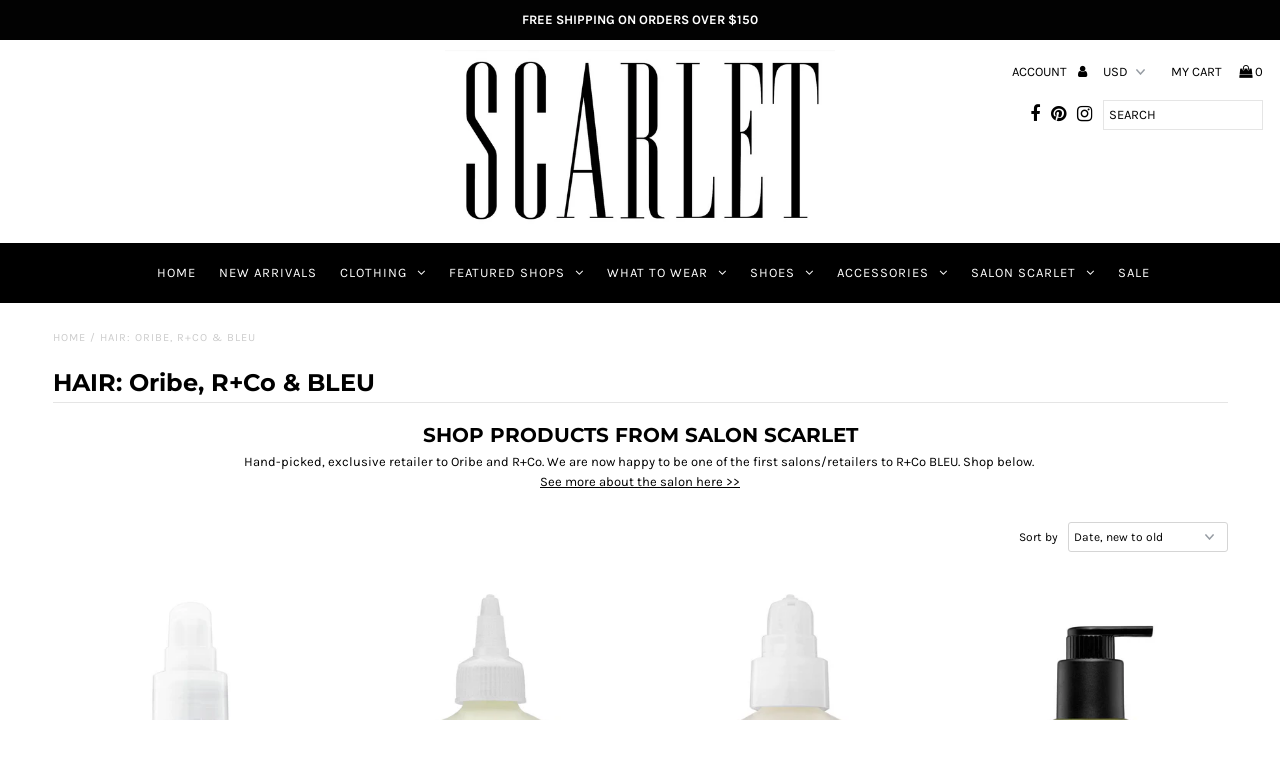

--- FILE ---
content_type: text/html; charset=utf-8
request_url: https://www.scarletclothing.com/collections/salon-scarlet?page=2
body_size: 31862
content:
<!DOCTYPE html>
<!--[if lt IE 7 ]><html class="ie ie6" lang="en"> <![endif]-->
<!--[if IE 7 ]><html class="ie ie7" lang="en"> <![endif]-->
<!--[if IE 8 ]><html class="ie ie8" lang="en"> <![endif]-->
<!--[if (gte IE 9)|!(IE)]><!--><html lang="en" class="no-js"> <!--<![endif]-->
<head>
  <meta charset="utf-8" />

  <!-- Add any tracking or verification meta content below this line -->
  <!-- Facebook or Google Analytics tracking should be placed in your Online store > Preferences and not your theme -->

  <!-- Meta content
================================================== -->

  <title>
    HAIR: Oribe, R+Co &amp; BLEU &ndash; Page 2 &ndash; Scarlet Clothing
  </title>
  
  <meta name="description" content="SHOP PRODUCTS FROM SALON SCARLET Hand-picked, exclusive retailer to Oribe and R+Co. We are now happy to be one of the first salons/retailers to R+Co BLEU. Shop below.  See more about the salon here &amp;gt;&amp;gt;" />
  
  <link rel="canonical" href="https://www.scarletclothing.com/collections/salon-scarlet?page=2" />

  

<meta property="og:type" content="website">
<meta property="og:title" content="HAIR: Oribe, R+Co &amp; BLEU">
<meta property="og:url" content="https://www.scarletclothing.com/collections/salon-scarlet?page=2">

<meta property="og:description" content="SHOP PRODUCTS FROM SALON SCARLET Hand-picked, exclusive retailer to Oribe and R+Co. We are now happy to be one of the first salons/retailers to R+Co BLEU. Shop below.  See more about the salon here &amp;gt;&amp;gt;">



<meta property="og:site_name" content="Scarlet Clothing">



<meta name="twitter:card" content="summary">


<meta name="twitter:site" content="@">



  <!-- CSS
================================================== -->

  <link href="//www.scarletclothing.com/cdn/shop/t/35/assets/stylesheet.css?v=162559950716436365391764680940" rel="stylesheet" type="text/css" media="all" />
  <link href="//www.scarletclothing.com/cdn/shop/t/35/assets/font-awesome.css?v=98795270751561101151598977764" rel="stylesheet" type="text/css" media="all" />
  <link href="//www.scarletclothing.com/cdn/shop/t/35/assets/queries.css?v=65390336851566206571598978400" rel="stylesheet" type="text/css" media="all" />

  <!-- Typography
================================================== -->

    
    
  
  
  

  
  

  
    
  
  
     

  
     

  
    

  
       

  
    
  
  
  
  
  
  
  
  
      

  
   
  
  
     
  
  
      

  
   

  
   

  
   

  <!-- JS
================================================== -->

  <script src="//ajax.googleapis.com/ajax/libs/jquery/2.2.4/jquery.min.js" type="text/javascript"></script>
  <script src="//www.scarletclothing.com/cdn/shop/t/35/assets/eventemitter3.min.js?v=27939738353326123541669847887" type="text/javascript"></script>
<script src="//www.scarletclothing.com/cdn/s/javascripts/currencies.js" type="text/javascript"></script>
<script src="//www.scarletclothing.com/cdn/shop/t/35/assets/jquery.currencies.min.js?v=30321906837909522691598977773" type="text/javascript"></script>

<script>

Currency.format = 'money_with_currency_format';
var shopCurrency = 'USD';

/* Sometimes merchants change their shop currency, let's tell our JavaScript file */
Currency.moneyFormats[shopCurrency].money_with_currency_format = "$ {{amount}} USD";
Currency.moneyFormats[shopCurrency].money_format = "$ {{amount}}";

/* Default currency */
var defaultCurrency = 'USD';

/* Cookie currency */
var cookieCurrency = Currency.cookie.read();

$( document ).ready(function() {
  /* Fix for customer account pages */
  jQuery('span.money span.money').each(function() {
    jQuery(this).parents('span.money').removeClass('money');
  });

  /* Saving the current price */
  jQuery('span.money').each(function() {
    jQuery(this).attr('data-currency-USD', jQuery(this).html());
  });

  // If there's no cookie.
  if (cookieCurrency == null) {
    if (shopCurrency !== defaultCurrency) {
      Currency.convertAll(shopCurrency, defaultCurrency);
    }
    else {
      Currency.currentCurrency = defaultCurrency;
    }
  }
  // If the cookie value does not correspond to any value in the currency dropdown.
  else if (jQuery('[name=currencies]').size() && jQuery('[name=currencies] option[value=' + cookieCurrency + ']').size() === 0) {
    Currency.currentCurrency = shopCurrency;
    Currency.cookie.write(shopCurrency);
  }
  // If the cookie value is the same as the shop currency set in settings.
  else if (cookieCurrency === shopCurrency) {
    Currency.currentCurrency = shopCurrency;
  }
  // If the cookie currency is different than the shop currency.
  else {
    Currency.currentCurrency = cookieCurrency || USD;
  }

  // Update (on load) the currency shown in currency picker to currentCurrrency.
  jQuery('[name=currencies]').val(Currency.currentCurrency).change(function() {
    var newCurrency = jQuery(this).val();

    Currency.convertAll(Currency.currentCurrency, newCurrency);
  });

  // Convert all currencies with span.money to currentCurrrency on doc.ready load.
  Currency.convertAll(shopCurrency, Currency.currentCurrency);
});

</script>

<script src="//www.scarletclothing.com/cdn/shop/t/35/assets/theme.js?v=58974516320694825251688242054" type="text/javascript"></script>
  <script src="//www.scarletclothing.com/cdn/shopifycloud/storefront/assets/themes_support/option_selection-b017cd28.js" type="text/javascript"></script>
  <script src="//www.scarletclothing.com/cdn/shop/t/35/assets/jquery.fs.shifter.js?v=49917305197206640071598977773" type="text/javascript"></script>
  
  <meta name="viewport" content="width=device-width, initial-scale=1, maximum-scale=1, user-scalable=no">

  <!-- Favicons
================================================== -->

  <link rel="shortcut icon" href="//www.scarletclothing.com/cdn/shop/t/35/assets/favicon.png?v=165756591046963868781599009019">

  

  <script>window.performance && window.performance.mark && window.performance.mark('shopify.content_for_header.start');</script><meta name="google-site-verification" content="k_w5f-kmjev3gtzzU8IHQumRGAa1qASR9XUE9AlLWXY">
<meta name="facebook-domain-verification" content="fjdmtdlpxk2l4exmwmtddlod16eixb">
<meta name="facebook-domain-verification" content="t2ebs64xyatqdjy4xxhnhh5ygdoen8">
<meta id="shopify-digital-wallet" name="shopify-digital-wallet" content="/9111548/digital_wallets/dialog">
<meta name="shopify-checkout-api-token" content="219bafc56851ee18cb9afe12f3d665ff">
<link rel="alternate" type="application/atom+xml" title="Feed" href="/collections/salon-scarlet.atom" />
<link rel="prev" href="/collections/salon-scarlet?page=1">
<link rel="next" href="/collections/salon-scarlet?page=3">
<link rel="alternate" type="application/json+oembed" href="https://www.scarletclothing.com/collections/salon-scarlet.oembed?page=2">
<script async="async" src="/checkouts/internal/preloads.js?locale=en-US"></script>
<link rel="preconnect" href="https://shop.app" crossorigin="anonymous">
<script async="async" src="https://shop.app/checkouts/internal/preloads.js?locale=en-US&shop_id=9111548" crossorigin="anonymous"></script>
<script id="shopify-features" type="application/json">{"accessToken":"219bafc56851ee18cb9afe12f3d665ff","betas":["rich-media-storefront-analytics"],"domain":"www.scarletclothing.com","predictiveSearch":true,"shopId":9111548,"locale":"en"}</script>
<script>var Shopify = Shopify || {};
Shopify.shop = "scarlet-clothing.myshopify.com";
Shopify.locale = "en";
Shopify.currency = {"active":"USD","rate":"1.0"};
Shopify.country = "US";
Shopify.theme = {"name":"Fashionopolism-5.6.3 [Afterpay 9\/1\/20]","id":81380900906,"schema_name":"Fashionopolism","schema_version":"5.6.3","theme_store_id":null,"role":"main"};
Shopify.theme.handle = "null";
Shopify.theme.style = {"id":null,"handle":null};
Shopify.cdnHost = "www.scarletclothing.com/cdn";
Shopify.routes = Shopify.routes || {};
Shopify.routes.root = "/";</script>
<script type="module">!function(o){(o.Shopify=o.Shopify||{}).modules=!0}(window);</script>
<script>!function(o){function n(){var o=[];function n(){o.push(Array.prototype.slice.apply(arguments))}return n.q=o,n}var t=o.Shopify=o.Shopify||{};t.loadFeatures=n(),t.autoloadFeatures=n()}(window);</script>
<script>
  window.ShopifyPay = window.ShopifyPay || {};
  window.ShopifyPay.apiHost = "shop.app\/pay";
  window.ShopifyPay.redirectState = null;
</script>
<script id="shop-js-analytics" type="application/json">{"pageType":"collection"}</script>
<script defer="defer" async type="module" src="//www.scarletclothing.com/cdn/shopifycloud/shop-js/modules/v2/client.init-shop-cart-sync_BdyHc3Nr.en.esm.js"></script>
<script defer="defer" async type="module" src="//www.scarletclothing.com/cdn/shopifycloud/shop-js/modules/v2/chunk.common_Daul8nwZ.esm.js"></script>
<script type="module">
  await import("//www.scarletclothing.com/cdn/shopifycloud/shop-js/modules/v2/client.init-shop-cart-sync_BdyHc3Nr.en.esm.js");
await import("//www.scarletclothing.com/cdn/shopifycloud/shop-js/modules/v2/chunk.common_Daul8nwZ.esm.js");

  window.Shopify.SignInWithShop?.initShopCartSync?.({"fedCMEnabled":true,"windoidEnabled":true});

</script>
<script>
  window.Shopify = window.Shopify || {};
  if (!window.Shopify.featureAssets) window.Shopify.featureAssets = {};
  window.Shopify.featureAssets['shop-js'] = {"shop-cart-sync":["modules/v2/client.shop-cart-sync_QYOiDySF.en.esm.js","modules/v2/chunk.common_Daul8nwZ.esm.js"],"init-fed-cm":["modules/v2/client.init-fed-cm_DchLp9rc.en.esm.js","modules/v2/chunk.common_Daul8nwZ.esm.js"],"shop-button":["modules/v2/client.shop-button_OV7bAJc5.en.esm.js","modules/v2/chunk.common_Daul8nwZ.esm.js"],"init-windoid":["modules/v2/client.init-windoid_DwxFKQ8e.en.esm.js","modules/v2/chunk.common_Daul8nwZ.esm.js"],"shop-cash-offers":["modules/v2/client.shop-cash-offers_DWtL6Bq3.en.esm.js","modules/v2/chunk.common_Daul8nwZ.esm.js","modules/v2/chunk.modal_CQq8HTM6.esm.js"],"shop-toast-manager":["modules/v2/client.shop-toast-manager_CX9r1SjA.en.esm.js","modules/v2/chunk.common_Daul8nwZ.esm.js"],"init-shop-email-lookup-coordinator":["modules/v2/client.init-shop-email-lookup-coordinator_UhKnw74l.en.esm.js","modules/v2/chunk.common_Daul8nwZ.esm.js"],"pay-button":["modules/v2/client.pay-button_DzxNnLDY.en.esm.js","modules/v2/chunk.common_Daul8nwZ.esm.js"],"avatar":["modules/v2/client.avatar_BTnouDA3.en.esm.js"],"init-shop-cart-sync":["modules/v2/client.init-shop-cart-sync_BdyHc3Nr.en.esm.js","modules/v2/chunk.common_Daul8nwZ.esm.js"],"shop-login-button":["modules/v2/client.shop-login-button_D8B466_1.en.esm.js","modules/v2/chunk.common_Daul8nwZ.esm.js","modules/v2/chunk.modal_CQq8HTM6.esm.js"],"init-customer-accounts-sign-up":["modules/v2/client.init-customer-accounts-sign-up_C8fpPm4i.en.esm.js","modules/v2/client.shop-login-button_D8B466_1.en.esm.js","modules/v2/chunk.common_Daul8nwZ.esm.js","modules/v2/chunk.modal_CQq8HTM6.esm.js"],"init-shop-for-new-customer-accounts":["modules/v2/client.init-shop-for-new-customer-accounts_CVTO0Ztu.en.esm.js","modules/v2/client.shop-login-button_D8B466_1.en.esm.js","modules/v2/chunk.common_Daul8nwZ.esm.js","modules/v2/chunk.modal_CQq8HTM6.esm.js"],"init-customer-accounts":["modules/v2/client.init-customer-accounts_dRgKMfrE.en.esm.js","modules/v2/client.shop-login-button_D8B466_1.en.esm.js","modules/v2/chunk.common_Daul8nwZ.esm.js","modules/v2/chunk.modal_CQq8HTM6.esm.js"],"shop-follow-button":["modules/v2/client.shop-follow-button_CkZpjEct.en.esm.js","modules/v2/chunk.common_Daul8nwZ.esm.js","modules/v2/chunk.modal_CQq8HTM6.esm.js"],"lead-capture":["modules/v2/client.lead-capture_BntHBhfp.en.esm.js","modules/v2/chunk.common_Daul8nwZ.esm.js","modules/v2/chunk.modal_CQq8HTM6.esm.js"],"checkout-modal":["modules/v2/client.checkout-modal_CfxcYbTm.en.esm.js","modules/v2/chunk.common_Daul8nwZ.esm.js","modules/v2/chunk.modal_CQq8HTM6.esm.js"],"shop-login":["modules/v2/client.shop-login_Da4GZ2H6.en.esm.js","modules/v2/chunk.common_Daul8nwZ.esm.js","modules/v2/chunk.modal_CQq8HTM6.esm.js"],"payment-terms":["modules/v2/client.payment-terms_MV4M3zvL.en.esm.js","modules/v2/chunk.common_Daul8nwZ.esm.js","modules/v2/chunk.modal_CQq8HTM6.esm.js"]};
</script>
<script>(function() {
  var isLoaded = false;
  function asyncLoad() {
    if (isLoaded) return;
    isLoaded = true;
    var urls = ["https:\/\/assets1.adroll.com\/shopify\/latest\/j\/shopify_rolling_bootstrap_v2.js?adroll_adv_id=L4H655QR7ZDE3GEXEZT72S\u0026adroll_pix_id=W262HDPD55FDVHNBK6TPLO\u0026shop=scarlet-clothing.myshopify.com","https:\/\/chimpstatic.com\/mcjs-connected\/js\/users\/33084ad2c3605881a403aa90d\/4fe963840bf95ce8936c195b5.js?shop=scarlet-clothing.myshopify.com","https:\/\/cks3.amplifiedcdn.com\/ckjs.production.min.js?unique_id=scarlet-clothing.myshopify.com\u0026shop=scarlet-clothing.myshopify.com","https:\/\/ccjs.amplifiedcdn.com\/ccjs.umd.js?unique_id=scarlet-clothing.myshopify.com\u0026shop=scarlet-clothing.myshopify.com","https:\/\/static.klaviyo.com\/onsite\/js\/JbrcLq\/klaviyo.js?company_id=JbrcLq\u0026shop=scarlet-clothing.myshopify.com"];
    for (var i = 0; i < urls.length; i++) {
      var s = document.createElement('script');
      s.type = 'text/javascript';
      s.async = true;
      s.src = urls[i];
      var x = document.getElementsByTagName('script')[0];
      x.parentNode.insertBefore(s, x);
    }
  };
  if(window.attachEvent) {
    window.attachEvent('onload', asyncLoad);
  } else {
    window.addEventListener('load', asyncLoad, false);
  }
})();</script>
<script id="__st">var __st={"a":9111548,"offset":-21600,"reqid":"6b81c3c3-c32a-4ce6-bf4e-880b041835de-1769000386","pageurl":"www.scarletclothing.com\/collections\/salon-scarlet?page=2","u":"7f6a59e9be57","p":"collection","rtyp":"collection","rid":64033292330};</script>
<script>window.ShopifyPaypalV4VisibilityTracking = true;</script>
<script id="captcha-bootstrap">!function(){'use strict';const t='contact',e='account',n='new_comment',o=[[t,t],['blogs',n],['comments',n],[t,'customer']],c=[[e,'customer_login'],[e,'guest_login'],[e,'recover_customer_password'],[e,'create_customer']],r=t=>t.map((([t,e])=>`form[action*='/${t}']:not([data-nocaptcha='true']) input[name='form_type'][value='${e}']`)).join(','),a=t=>()=>t?[...document.querySelectorAll(t)].map((t=>t.form)):[];function s(){const t=[...o],e=r(t);return a(e)}const i='password',u='form_key',d=['recaptcha-v3-token','g-recaptcha-response','h-captcha-response',i],f=()=>{try{return window.sessionStorage}catch{return}},m='__shopify_v',_=t=>t.elements[u];function p(t,e,n=!1){try{const o=window.sessionStorage,c=JSON.parse(o.getItem(e)),{data:r}=function(t){const{data:e,action:n}=t;return t[m]||n?{data:e,action:n}:{data:t,action:n}}(c);for(const[e,n]of Object.entries(r))t.elements[e]&&(t.elements[e].value=n);n&&o.removeItem(e)}catch(o){console.error('form repopulation failed',{error:o})}}const l='form_type',E='cptcha';function T(t){t.dataset[E]=!0}const w=window,h=w.document,L='Shopify',v='ce_forms',y='captcha';let A=!1;((t,e)=>{const n=(g='f06e6c50-85a8-45c8-87d0-21a2b65856fe',I='https://cdn.shopify.com/shopifycloud/storefront-forms-hcaptcha/ce_storefront_forms_captcha_hcaptcha.v1.5.2.iife.js',D={infoText:'Protected by hCaptcha',privacyText:'Privacy',termsText:'Terms'},(t,e,n)=>{const o=w[L][v],c=o.bindForm;if(c)return c(t,g,e,D).then(n);var r;o.q.push([[t,g,e,D],n]),r=I,A||(h.body.append(Object.assign(h.createElement('script'),{id:'captcha-provider',async:!0,src:r})),A=!0)});var g,I,D;w[L]=w[L]||{},w[L][v]=w[L][v]||{},w[L][v].q=[],w[L][y]=w[L][y]||{},w[L][y].protect=function(t,e){n(t,void 0,e),T(t)},Object.freeze(w[L][y]),function(t,e,n,w,h,L){const[v,y,A,g]=function(t,e,n){const i=e?o:[],u=t?c:[],d=[...i,...u],f=r(d),m=r(i),_=r(d.filter((([t,e])=>n.includes(e))));return[a(f),a(m),a(_),s()]}(w,h,L),I=t=>{const e=t.target;return e instanceof HTMLFormElement?e:e&&e.form},D=t=>v().includes(t);t.addEventListener('submit',(t=>{const e=I(t);if(!e)return;const n=D(e)&&!e.dataset.hcaptchaBound&&!e.dataset.recaptchaBound,o=_(e),c=g().includes(e)&&(!o||!o.value);(n||c)&&t.preventDefault(),c&&!n&&(function(t){try{if(!f())return;!function(t){const e=f();if(!e)return;const n=_(t);if(!n)return;const o=n.value;o&&e.removeItem(o)}(t);const e=Array.from(Array(32),(()=>Math.random().toString(36)[2])).join('');!function(t,e){_(t)||t.append(Object.assign(document.createElement('input'),{type:'hidden',name:u})),t.elements[u].value=e}(t,e),function(t,e){const n=f();if(!n)return;const o=[...t.querySelectorAll(`input[type='${i}']`)].map((({name:t})=>t)),c=[...d,...o],r={};for(const[a,s]of new FormData(t).entries())c.includes(a)||(r[a]=s);n.setItem(e,JSON.stringify({[m]:1,action:t.action,data:r}))}(t,e)}catch(e){console.error('failed to persist form',e)}}(e),e.submit())}));const S=(t,e)=>{t&&!t.dataset[E]&&(n(t,e.some((e=>e===t))),T(t))};for(const o of['focusin','change'])t.addEventListener(o,(t=>{const e=I(t);D(e)&&S(e,y())}));const B=e.get('form_key'),M=e.get(l),P=B&&M;t.addEventListener('DOMContentLoaded',(()=>{const t=y();if(P)for(const e of t)e.elements[l].value===M&&p(e,B);[...new Set([...A(),...v().filter((t=>'true'===t.dataset.shopifyCaptcha))])].forEach((e=>S(e,t)))}))}(h,new URLSearchParams(w.location.search),n,t,e,['guest_login'])})(!0,!0)}();</script>
<script integrity="sha256-4kQ18oKyAcykRKYeNunJcIwy7WH5gtpwJnB7kiuLZ1E=" data-source-attribution="shopify.loadfeatures" defer="defer" src="//www.scarletclothing.com/cdn/shopifycloud/storefront/assets/storefront/load_feature-a0a9edcb.js" crossorigin="anonymous"></script>
<script crossorigin="anonymous" defer="defer" src="//www.scarletclothing.com/cdn/shopifycloud/storefront/assets/shopify_pay/storefront-65b4c6d7.js?v=20250812"></script>
<script data-source-attribution="shopify.dynamic_checkout.dynamic.init">var Shopify=Shopify||{};Shopify.PaymentButton=Shopify.PaymentButton||{isStorefrontPortableWallets:!0,init:function(){window.Shopify.PaymentButton.init=function(){};var t=document.createElement("script");t.src="https://www.scarletclothing.com/cdn/shopifycloud/portable-wallets/latest/portable-wallets.en.js",t.type="module",document.head.appendChild(t)}};
</script>
<script data-source-attribution="shopify.dynamic_checkout.buyer_consent">
  function portableWalletsHideBuyerConsent(e){var t=document.getElementById("shopify-buyer-consent"),n=document.getElementById("shopify-subscription-policy-button");t&&n&&(t.classList.add("hidden"),t.setAttribute("aria-hidden","true"),n.removeEventListener("click",e))}function portableWalletsShowBuyerConsent(e){var t=document.getElementById("shopify-buyer-consent"),n=document.getElementById("shopify-subscription-policy-button");t&&n&&(t.classList.remove("hidden"),t.removeAttribute("aria-hidden"),n.addEventListener("click",e))}window.Shopify?.PaymentButton&&(window.Shopify.PaymentButton.hideBuyerConsent=portableWalletsHideBuyerConsent,window.Shopify.PaymentButton.showBuyerConsent=portableWalletsShowBuyerConsent);
</script>
<script data-source-attribution="shopify.dynamic_checkout.cart.bootstrap">document.addEventListener("DOMContentLoaded",(function(){function t(){return document.querySelector("shopify-accelerated-checkout-cart, shopify-accelerated-checkout")}if(t())Shopify.PaymentButton.init();else{new MutationObserver((function(e,n){t()&&(Shopify.PaymentButton.init(),n.disconnect())})).observe(document.body,{childList:!0,subtree:!0})}}));
</script>
<link id="shopify-accelerated-checkout-styles" rel="stylesheet" media="screen" href="https://www.scarletclothing.com/cdn/shopifycloud/portable-wallets/latest/accelerated-checkout-backwards-compat.css" crossorigin="anonymous">
<style id="shopify-accelerated-checkout-cart">
        #shopify-buyer-consent {
  margin-top: 1em;
  display: inline-block;
  width: 100%;
}

#shopify-buyer-consent.hidden {
  display: none;
}

#shopify-subscription-policy-button {
  background: none;
  border: none;
  padding: 0;
  text-decoration: underline;
  font-size: inherit;
  cursor: pointer;
}

#shopify-subscription-policy-button::before {
  box-shadow: none;
}

      </style>

<script>window.performance && window.performance.mark && window.performance.mark('shopify.content_for_header.end');</script>






<!-- BeginConsistentCartAddon -->  <script>    Shopify.customer_logged_in = false ;  Shopify.customer_email = "" ;  Shopify.log_uuids = true;    </script>  <!-- EndConsistentCartAddon -->
<link href="https://monorail-edge.shopifysvc.com" rel="dns-prefetch">
<script>(function(){if ("sendBeacon" in navigator && "performance" in window) {try {var session_token_from_headers = performance.getEntriesByType('navigation')[0].serverTiming.find(x => x.name == '_s').description;} catch {var session_token_from_headers = undefined;}var session_cookie_matches = document.cookie.match(/_shopify_s=([^;]*)/);var session_token_from_cookie = session_cookie_matches && session_cookie_matches.length === 2 ? session_cookie_matches[1] : "";var session_token = session_token_from_headers || session_token_from_cookie || "";function handle_abandonment_event(e) {var entries = performance.getEntries().filter(function(entry) {return /monorail-edge.shopifysvc.com/.test(entry.name);});if (!window.abandonment_tracked && entries.length === 0) {window.abandonment_tracked = true;var currentMs = Date.now();var navigation_start = performance.timing.navigationStart;var payload = {shop_id: 9111548,url: window.location.href,navigation_start,duration: currentMs - navigation_start,session_token,page_type: "collection"};window.navigator.sendBeacon("https://monorail-edge.shopifysvc.com/v1/produce", JSON.stringify({schema_id: "online_store_buyer_site_abandonment/1.1",payload: payload,metadata: {event_created_at_ms: currentMs,event_sent_at_ms: currentMs}}));}}window.addEventListener('pagehide', handle_abandonment_event);}}());</script>
<script id="web-pixels-manager-setup">(function e(e,d,r,n,o){if(void 0===o&&(o={}),!Boolean(null===(a=null===(i=window.Shopify)||void 0===i?void 0:i.analytics)||void 0===a?void 0:a.replayQueue)){var i,a;window.Shopify=window.Shopify||{};var t=window.Shopify;t.analytics=t.analytics||{};var s=t.analytics;s.replayQueue=[],s.publish=function(e,d,r){return s.replayQueue.push([e,d,r]),!0};try{self.performance.mark("wpm:start")}catch(e){}var l=function(){var e={modern:/Edge?\/(1{2}[4-9]|1[2-9]\d|[2-9]\d{2}|\d{4,})\.\d+(\.\d+|)|Firefox\/(1{2}[4-9]|1[2-9]\d|[2-9]\d{2}|\d{4,})\.\d+(\.\d+|)|Chrom(ium|e)\/(9{2}|\d{3,})\.\d+(\.\d+|)|(Maci|X1{2}).+ Version\/(15\.\d+|(1[6-9]|[2-9]\d|\d{3,})\.\d+)([,.]\d+|)( \(\w+\)|)( Mobile\/\w+|) Safari\/|Chrome.+OPR\/(9{2}|\d{3,})\.\d+\.\d+|(CPU[ +]OS|iPhone[ +]OS|CPU[ +]iPhone|CPU IPhone OS|CPU iPad OS)[ +]+(15[._]\d+|(1[6-9]|[2-9]\d|\d{3,})[._]\d+)([._]\d+|)|Android:?[ /-](13[3-9]|1[4-9]\d|[2-9]\d{2}|\d{4,})(\.\d+|)(\.\d+|)|Android.+Firefox\/(13[5-9]|1[4-9]\d|[2-9]\d{2}|\d{4,})\.\d+(\.\d+|)|Android.+Chrom(ium|e)\/(13[3-9]|1[4-9]\d|[2-9]\d{2}|\d{4,})\.\d+(\.\d+|)|SamsungBrowser\/([2-9]\d|\d{3,})\.\d+/,legacy:/Edge?\/(1[6-9]|[2-9]\d|\d{3,})\.\d+(\.\d+|)|Firefox\/(5[4-9]|[6-9]\d|\d{3,})\.\d+(\.\d+|)|Chrom(ium|e)\/(5[1-9]|[6-9]\d|\d{3,})\.\d+(\.\d+|)([\d.]+$|.*Safari\/(?![\d.]+ Edge\/[\d.]+$))|(Maci|X1{2}).+ Version\/(10\.\d+|(1[1-9]|[2-9]\d|\d{3,})\.\d+)([,.]\d+|)( \(\w+\)|)( Mobile\/\w+|) Safari\/|Chrome.+OPR\/(3[89]|[4-9]\d|\d{3,})\.\d+\.\d+|(CPU[ +]OS|iPhone[ +]OS|CPU[ +]iPhone|CPU IPhone OS|CPU iPad OS)[ +]+(10[._]\d+|(1[1-9]|[2-9]\d|\d{3,})[._]\d+)([._]\d+|)|Android:?[ /-](13[3-9]|1[4-9]\d|[2-9]\d{2}|\d{4,})(\.\d+|)(\.\d+|)|Mobile Safari.+OPR\/([89]\d|\d{3,})\.\d+\.\d+|Android.+Firefox\/(13[5-9]|1[4-9]\d|[2-9]\d{2}|\d{4,})\.\d+(\.\d+|)|Android.+Chrom(ium|e)\/(13[3-9]|1[4-9]\d|[2-9]\d{2}|\d{4,})\.\d+(\.\d+|)|Android.+(UC? ?Browser|UCWEB|U3)[ /]?(15\.([5-9]|\d{2,})|(1[6-9]|[2-9]\d|\d{3,})\.\d+)\.\d+|SamsungBrowser\/(5\.\d+|([6-9]|\d{2,})\.\d+)|Android.+MQ{2}Browser\/(14(\.(9|\d{2,})|)|(1[5-9]|[2-9]\d|\d{3,})(\.\d+|))(\.\d+|)|K[Aa][Ii]OS\/(3\.\d+|([4-9]|\d{2,})\.\d+)(\.\d+|)/},d=e.modern,r=e.legacy,n=navigator.userAgent;return n.match(d)?"modern":n.match(r)?"legacy":"unknown"}(),u="modern"===l?"modern":"legacy",c=(null!=n?n:{modern:"",legacy:""})[u],f=function(e){return[e.baseUrl,"/wpm","/b",e.hashVersion,"modern"===e.buildTarget?"m":"l",".js"].join("")}({baseUrl:d,hashVersion:r,buildTarget:u}),m=function(e){var d=e.version,r=e.bundleTarget,n=e.surface,o=e.pageUrl,i=e.monorailEndpoint;return{emit:function(e){var a=e.status,t=e.errorMsg,s=(new Date).getTime(),l=JSON.stringify({metadata:{event_sent_at_ms:s},events:[{schema_id:"web_pixels_manager_load/3.1",payload:{version:d,bundle_target:r,page_url:o,status:a,surface:n,error_msg:t},metadata:{event_created_at_ms:s}}]});if(!i)return console&&console.warn&&console.warn("[Web Pixels Manager] No Monorail endpoint provided, skipping logging."),!1;try{return self.navigator.sendBeacon.bind(self.navigator)(i,l)}catch(e){}var u=new XMLHttpRequest;try{return u.open("POST",i,!0),u.setRequestHeader("Content-Type","text/plain"),u.send(l),!0}catch(e){return console&&console.warn&&console.warn("[Web Pixels Manager] Got an unhandled error while logging to Monorail."),!1}}}}({version:r,bundleTarget:l,surface:e.surface,pageUrl:self.location.href,monorailEndpoint:e.monorailEndpoint});try{o.browserTarget=l,function(e){var d=e.src,r=e.async,n=void 0===r||r,o=e.onload,i=e.onerror,a=e.sri,t=e.scriptDataAttributes,s=void 0===t?{}:t,l=document.createElement("script"),u=document.querySelector("head"),c=document.querySelector("body");if(l.async=n,l.src=d,a&&(l.integrity=a,l.crossOrigin="anonymous"),s)for(var f in s)if(Object.prototype.hasOwnProperty.call(s,f))try{l.dataset[f]=s[f]}catch(e){}if(o&&l.addEventListener("load",o),i&&l.addEventListener("error",i),u)u.appendChild(l);else{if(!c)throw new Error("Did not find a head or body element to append the script");c.appendChild(l)}}({src:f,async:!0,onload:function(){if(!function(){var e,d;return Boolean(null===(d=null===(e=window.Shopify)||void 0===e?void 0:e.analytics)||void 0===d?void 0:d.initialized)}()){var d=window.webPixelsManager.init(e)||void 0;if(d){var r=window.Shopify.analytics;r.replayQueue.forEach((function(e){var r=e[0],n=e[1],o=e[2];d.publishCustomEvent(r,n,o)})),r.replayQueue=[],r.publish=d.publishCustomEvent,r.visitor=d.visitor,r.initialized=!0}}},onerror:function(){return m.emit({status:"failed",errorMsg:"".concat(f," has failed to load")})},sri:function(e){var d=/^sha384-[A-Za-z0-9+/=]+$/;return"string"==typeof e&&d.test(e)}(c)?c:"",scriptDataAttributes:o}),m.emit({status:"loading"})}catch(e){m.emit({status:"failed",errorMsg:(null==e?void 0:e.message)||"Unknown error"})}}})({shopId: 9111548,storefrontBaseUrl: "https://www.scarletclothing.com",extensionsBaseUrl: "https://extensions.shopifycdn.com/cdn/shopifycloud/web-pixels-manager",monorailEndpoint: "https://monorail-edge.shopifysvc.com/unstable/produce_batch",surface: "storefront-renderer",enabledBetaFlags: ["2dca8a86"],webPixelsConfigList: [{"id":"1843036444","configuration":"{\"accountID\":\"JbrcLq\",\"webPixelConfig\":\"eyJlbmFibGVBZGRlZFRvQ2FydEV2ZW50cyI6IHRydWV9\"}","eventPayloadVersion":"v1","runtimeContext":"STRICT","scriptVersion":"524f6c1ee37bacdca7657a665bdca589","type":"APP","apiClientId":123074,"privacyPurposes":["ANALYTICS","MARKETING"],"dataSharingAdjustments":{"protectedCustomerApprovalScopes":["read_customer_address","read_customer_email","read_customer_name","read_customer_personal_data","read_customer_phone"]}},{"id":"843186460","configuration":"{\"config\":\"{\\\"pixel_id\\\":\\\"GT-MK9LBGB\\\",\\\"target_country\\\":\\\"US\\\",\\\"gtag_events\\\":[{\\\"type\\\":\\\"purchase\\\",\\\"action_label\\\":\\\"MC-JBHD20DQHC\\\"},{\\\"type\\\":\\\"page_view\\\",\\\"action_label\\\":\\\"MC-JBHD20DQHC\\\"},{\\\"type\\\":\\\"view_item\\\",\\\"action_label\\\":\\\"MC-JBHD20DQHC\\\"}],\\\"enable_monitoring_mode\\\":false}\"}","eventPayloadVersion":"v1","runtimeContext":"OPEN","scriptVersion":"b2a88bafab3e21179ed38636efcd8a93","type":"APP","apiClientId":1780363,"privacyPurposes":[],"dataSharingAdjustments":{"protectedCustomerApprovalScopes":["read_customer_address","read_customer_email","read_customer_name","read_customer_personal_data","read_customer_phone"]}},{"id":"303530268","configuration":"{\"pixel_id\":\"175531286112019\",\"pixel_type\":\"facebook_pixel\",\"metaapp_system_user_token\":\"-\"}","eventPayloadVersion":"v1","runtimeContext":"OPEN","scriptVersion":"ca16bc87fe92b6042fbaa3acc2fbdaa6","type":"APP","apiClientId":2329312,"privacyPurposes":["ANALYTICS","MARKETING","SALE_OF_DATA"],"dataSharingAdjustments":{"protectedCustomerApprovalScopes":["read_customer_address","read_customer_email","read_customer_name","read_customer_personal_data","read_customer_phone"]}},{"id":"143753500","eventPayloadVersion":"v1","runtimeContext":"LAX","scriptVersion":"1","type":"CUSTOM","privacyPurposes":["ANALYTICS"],"name":"Google Analytics tag (migrated)"},{"id":"shopify-app-pixel","configuration":"{}","eventPayloadVersion":"v1","runtimeContext":"STRICT","scriptVersion":"0450","apiClientId":"shopify-pixel","type":"APP","privacyPurposes":["ANALYTICS","MARKETING"]},{"id":"shopify-custom-pixel","eventPayloadVersion":"v1","runtimeContext":"LAX","scriptVersion":"0450","apiClientId":"shopify-pixel","type":"CUSTOM","privacyPurposes":["ANALYTICS","MARKETING"]}],isMerchantRequest: false,initData: {"shop":{"name":"Scarlet Clothing","paymentSettings":{"currencyCode":"USD"},"myshopifyDomain":"scarlet-clothing.myshopify.com","countryCode":"US","storefrontUrl":"https:\/\/www.scarletclothing.com"},"customer":null,"cart":null,"checkout":null,"productVariants":[],"purchasingCompany":null},},"https://www.scarletclothing.com/cdn","fcfee988w5aeb613cpc8e4bc33m6693e112",{"modern":"","legacy":""},{"shopId":"9111548","storefrontBaseUrl":"https:\/\/www.scarletclothing.com","extensionBaseUrl":"https:\/\/extensions.shopifycdn.com\/cdn\/shopifycloud\/web-pixels-manager","surface":"storefront-renderer","enabledBetaFlags":"[\"2dca8a86\"]","isMerchantRequest":"false","hashVersion":"fcfee988w5aeb613cpc8e4bc33m6693e112","publish":"custom","events":"[[\"page_viewed\",{}],[\"collection_viewed\",{\"collection\":{\"id\":\"64033292330\",\"title\":\"HAIR: Oribe, R+Co \u0026 BLEU\",\"productVariants\":[{\"price\":{\"amount\":32.0,\"currencyCode\":\"USD\"},\"product\":{\"title\":\"R+Co | Sunset Blvd Blonde Toning + Styling Creme - 4.2 fl oz\",\"vendor\":\"R+Co\",\"id\":\"6873165856810\",\"untranslatedTitle\":\"R+Co | Sunset Blvd Blonde Toning + Styling Creme - 4.2 fl oz\",\"url\":\"\/products\/r-co-sunset-blvd-blonde-toning-styling-creme-4-2-fl-oz\",\"type\":\"Salon\"},\"id\":\"40358772375594\",\"image\":{\"src\":\"\/\/www.scarletclothing.com\/cdn\/shop\/products\/ANAT-WK50_V1.jpg?v=1661184663\"},\"sku\":\"\",\"title\":\"Default Title\",\"untranslatedTitle\":\"Default Title\"},{\"price\":{\"amount\":34.0,\"currencyCode\":\"USD\"},\"product\":{\"title\":\"R+Co | Lost Treasure Apple Cider Vinegar Conditioner - 6 fl oz\",\"vendor\":\"R+Co\",\"id\":\"6873154813994\",\"untranslatedTitle\":\"R+Co | Lost Treasure Apple Cider Vinegar Conditioner - 6 fl oz\",\"url\":\"\/products\/r-co-lost-treasure-apple-cider-vinegar-conditioner-6-fl-oz\",\"type\":\"Salon\"},\"id\":\"40358752878634\",\"image\":{\"src\":\"\/\/www.scarletclothing.com\/cdn\/shop\/products\/zip.jpg?v=1661234417\"},\"sku\":\"\",\"title\":\"Default Title\",\"untranslatedTitle\":\"Default Title\"},{\"price\":{\"amount\":32.0,\"currencyCode\":\"USD\"},\"product\":{\"title\":\"R+Co | Zipper Multitasking Styling Lotion - 6 fl oz\",\"vendor\":\"R+Co\",\"id\":\"6873154224170\",\"untranslatedTitle\":\"R+Co | Zipper Multitasking Styling Lotion - 6 fl oz\",\"url\":\"\/products\/r-co-zipper-multitasking-styling-lotion-6-fl-oz\",\"type\":\"Salon\"},\"id\":\"40358752256042\",\"image\":{\"src\":\"\/\/www.scarletclothing.com\/cdn\/shop\/products\/zipper.jpg?v=1661234319\"},\"sku\":\"\",\"title\":\"Default Title\",\"untranslatedTitle\":\"Default Title\"},{\"price\":{\"amount\":65.0,\"currencyCode\":\"USD\"},\"product\":{\"title\":\"ORIBE | Desertland Body Creme\",\"vendor\":\"Oribe\",\"id\":\"6836142014506\",\"untranslatedTitle\":\"ORIBE | Desertland Body Creme\",\"url\":\"\/products\/oribe-desertland-body-creme\",\"type\":\"Lotion \u0026 Moisturizer\"},\"id\":\"40235954864170\",\"image\":{\"src\":\"\/\/www.scarletclothing.com\/cdn\/shop\/products\/desertland1.jpg?v=1657072743\"},\"sku\":\"\",\"title\":\"Default Title\",\"untranslatedTitle\":\"Default Title\"},{\"price\":{\"amount\":65.0,\"currencyCode\":\"USD\"},\"product\":{\"title\":\"ORIBE | Valley of Flowers Body Creme\",\"vendor\":\"Oribe\",\"id\":\"6836131004458\",\"untranslatedTitle\":\"ORIBE | Valley of Flowers Body Creme\",\"url\":\"\/products\/oribe-valley-of-flowers-body-creme\",\"type\":\"Lotion \u0026 Moisturizer\"},\"id\":\"40235897258026\",\"image\":{\"src\":\"\/\/www.scarletclothing.com\/cdn\/shop\/products\/vbw1.jpg?v=1657072821\"},\"sku\":\"\",\"title\":\"Default Title\",\"untranslatedTitle\":\"Default Title\"},{\"price\":{\"amount\":34.0,\"currencyCode\":\"USD\"},\"product\":{\"title\":\"R+CO | Teacup Peacholine + Kombucha Detox Rinse\",\"vendor\":\"R+Co\",\"id\":\"6762587783210\",\"untranslatedTitle\":\"R+CO | Teacup Peacholine + Kombucha Detox Rinse\",\"url\":\"\/products\/r-co-teacup-peacholine-kombucha-detox-rinse\",\"type\":\"Salon\"},\"id\":\"39921947017258\",\"image\":{\"src\":\"\/\/www.scarletclothing.com\/cdn\/shop\/products\/R_Co_NewWebAssets-TEACUP_1000x_9bb1cd00-b75f-403e-ace1-62797a32ca73.jpg?v=1644955972\"},\"sku\":\"\",\"title\":\"Default Title\",\"untranslatedTitle\":\"Default Title\"},{\"price\":{\"amount\":52.0,\"currencyCode\":\"USD\"},\"product\":{\"title\":\"ORIBE | Hair Alchemy Series\",\"vendor\":\"Oribe\",\"id\":\"6762450026538\",\"untranslatedTitle\":\"ORIBE | Hair Alchemy Series\",\"url\":\"\/products\/oribe-hair-alchemy\",\"type\":\"Salon\"},\"id\":\"39921675108394\",\"image\":{\"src\":\"\/\/www.scarletclothing.com\/cdn\/shop\/products\/shamp.jpg?v=1674758142\"},\"sku\":\"\",\"title\":\"Shampoo- 8.5fl oz\",\"untranslatedTitle\":\"Shampoo- 8.5fl oz\"},{\"price\":{\"amount\":36.0,\"currencyCode\":\"USD\"},\"product\":{\"title\":\"ORIBE | Valley of Flowers Perfume\",\"vendor\":\"Oribe\",\"id\":\"6696327184426\",\"untranslatedTitle\":\"ORIBE | Valley of Flowers Perfume\",\"url\":\"\/products\/oribe-valley-of-flowers-perfume\",\"type\":\"Salon\"},\"id\":\"39687891615786\",\"image\":{\"src\":\"\/\/www.scarletclothing.com\/cdn\/shop\/products\/voff.jpg?v=1638311384\"},\"sku\":\"\",\"title\":\"Travel 10ML\",\"untranslatedTitle\":\"Travel 10ML\"},{\"price\":{\"amount\":36.0,\"currencyCode\":\"USD\"},\"product\":{\"title\":\"ORIBE | Desertland Perfume\",\"vendor\":\"Oribe\",\"id\":\"6696326922282\",\"untranslatedTitle\":\"ORIBE | Desertland Perfume\",\"url\":\"\/products\/oribe-desertland-perfume\",\"type\":\"Salon\"},\"id\":\"39687891157034\",\"image\":{\"src\":\"\/\/www.scarletclothing.com\/cdn\/shop\/products\/desland.jpg?v=1638311266\"},\"sku\":\"\",\"title\":\"Travel 10ML\",\"untranslatedTitle\":\"Travel 10ML\"},{\"price\":{\"amount\":38.0,\"currencyCode\":\"USD\"},\"product\":{\"title\":\"R+CO | Gemstone Ultra Shine Treatment\",\"vendor\":\"R+Co\",\"id\":\"6655563661354\",\"untranslatedTitle\":\"R+CO | Gemstone Ultra Shine Treatment\",\"url\":\"\/products\/r-co-gemstone-ultra-shine-treatment\",\"type\":\"Salon\"},\"id\":\"39560666054698\",\"image\":{\"src\":\"\/\/www.scarletclothing.com\/cdn\/shop\/products\/Screen-Shot-2022-02-15-at-2.14.28-PM.jpg?v=1644956127\"},\"sku\":\"\",\"title\":\"Default Title\",\"untranslatedTitle\":\"Default Title\"},{\"price\":{\"amount\":39.0,\"currencyCode\":\"USD\"},\"product\":{\"title\":\"R+CO | Gemstone Pre Shampoo\",\"vendor\":\"R+Co\",\"id\":\"6655563431978\",\"untranslatedTitle\":\"R+CO | Gemstone Pre Shampoo\",\"url\":\"\/products\/r-co-gemstone-pre-shampoo\",\"type\":\"Salon\"},\"id\":\"39560665399338\",\"image\":{\"src\":\"\/\/www.scarletclothing.com\/cdn\/shop\/products\/r-co-gemstone-pre-shampoo-color-protect-masque-172-ml-1971-206-0172_1_png.jpg?v=1644956302\"},\"sku\":\"\",\"title\":\"Default Title\",\"untranslatedTitle\":\"Default Title\"},{\"price\":{\"amount\":24.0,\"currencyCode\":\"USD\"},\"product\":{\"title\":\"R+CO | Bio Dome Hair Purifier\",\"vendor\":\"R+Co\",\"id\":\"6630086901802\",\"untranslatedTitle\":\"R+CO | Bio Dome Hair Purifier\",\"url\":\"\/products\/r-co-bio-dome-hair-purifier\",\"type\":\"Salon\"},\"id\":\"39491237773354\",\"image\":{\"src\":\"\/\/www.scarletclothing.com\/cdn\/shop\/products\/bio-dome_webasset.jpg?v=1627660439\"},\"sku\":\"\",\"title\":\"Default Title\",\"untranslatedTitle\":\"Default Title\"},{\"price\":{\"amount\":36.0,\"currencyCode\":\"USD\"},\"product\":{\"title\":\"Copy of R+CO | Submarine Exfoliating Shampoo\",\"vendor\":\"R+Co\",\"id\":\"6629102780458\",\"untranslatedTitle\":\"Copy of R+CO | Submarine Exfoliating Shampoo\",\"url\":\"\/products\/copy-of-r-co-submarine-exfoliating-shampoo\",\"type\":\"Salon\"},\"id\":\"39488594214954\",\"image\":{\"src\":\"\/\/www.scarletclothing.com\/cdn\/shop\/products\/r_coweb_submarine-water-activated-enzyme-exfoliating-shampoo.jpg?v=1627660792\"},\"sku\":\"\",\"title\":\"3FL OZ.\",\"untranslatedTitle\":\"3FL OZ.\"},{\"price\":{\"amount\":34.0,\"currencyCode\":\"USD\"},\"product\":{\"title\":\"R+CO | Velvet Curtain\",\"vendor\":\"R+Co\",\"id\":\"6629102682154\",\"untranslatedTitle\":\"R+CO | Velvet Curtain\",\"url\":\"\/products\/r-co-velvet-curtain\",\"type\":\"Salon\"},\"id\":\"39488593821738\",\"image\":{\"src\":\"\/\/www.scarletclothing.com\/cdn\/shop\/products\/r_coweb_velvet-curtain-cotton-touch-texture-balm.jpg?v=1627660088\"},\"sku\":\"\",\"title\":\"3FL OZ.\",\"untranslatedTitle\":\"3FL OZ.\"},{\"price\":{\"amount\":46.0,\"currencyCode\":\"USD\"},\"product\":{\"title\":\"ORIBE | Tres Set Spray\",\"vendor\":\"Oribe\",\"id\":\"6599778893866\",\"untranslatedTitle\":\"ORIBE | Tres Set Spray\",\"url\":\"\/products\/oribe-tres-set-spray\",\"type\":\"Salon\"},\"id\":\"39443037650986\",\"image\":{\"src\":\"\/\/www.scarletclothing.com\/cdn\/shop\/products\/global_images-840035204628-1_525x525-1.jpg?v=1624281858\"},\"sku\":\"\",\"title\":\"10.3OZ\",\"untranslatedTitle\":\"10.3OZ\"},{\"price\":{\"amount\":38.0,\"currencyCode\":\"USD\"},\"product\":{\"title\":\"ORIBE | Bright Blonde Sun Lightening Mist\",\"vendor\":\"Oribe\",\"id\":\"6560811253802\",\"untranslatedTitle\":\"ORIBE | Bright Blonde Sun Lightening Mist\",\"url\":\"\/products\/oribe-bright-blonde-sun-lightening-mist\",\"type\":\"Salon\"},\"id\":\"39361857224746\",\"image\":{\"src\":\"\/\/www.scarletclothing.com\/cdn\/shop\/products\/Screen-Shot-2021-04-14-at-10.44.35-AM.jpg?v=1618415523\"},\"sku\":\"\",\"title\":\"90ML\",\"untranslatedTitle\":\"90ML\"},{\"price\":{\"amount\":42.0,\"currencyCode\":\"USD\"},\"product\":{\"title\":\"ORIBE | Bright Blonde Essential Priming Serum\",\"vendor\":\"Oribe\",\"id\":\"6560810401834\",\"untranslatedTitle\":\"ORIBE | Bright Blonde Essential Priming Serum\",\"url\":\"\/products\/oribe-bright-blonde-essential-priming-serum\",\"type\":\"Salon\"},\"id\":\"39361853390890\",\"image\":{\"src\":\"\/\/www.scarletclothing.com\/cdn\/shop\/products\/Screen-Shot-2021-04-14-at-10.43.03-AM.jpg?v=1619572197\"},\"sku\":\"\",\"title\":\"Default Title\",\"untranslatedTitle\":\"Default Title\"},{\"price\":{\"amount\":34.0,\"currencyCode\":\"USD\"},\"product\":{\"title\":\"R+CO | On A Cloud Splash On Styler\",\"vendor\":\"R+Co\",\"id\":\"6540295176234\",\"untranslatedTitle\":\"R+CO | On A Cloud Splash On Styler\",\"url\":\"\/products\/r-co-on-a-cloud-baobab-oil-repair-masque\",\"type\":\"Salon\"},\"id\":\"39266055356458\",\"image\":{\"src\":\"\/\/www.scarletclothing.com\/cdn\/shop\/products\/Screen-Shot-2021-03-03-at-4.01.46-PM.jpg?v=1614813045\"},\"sku\":\"\",\"title\":\"4.2oz\",\"untranslatedTitle\":\"4.2oz\"},{\"price\":{\"amount\":34.0,\"currencyCode\":\"USD\"},\"product\":{\"title\":\"R+CO | On a Cloud Baobab Oil Shampoo\",\"vendor\":\"R+Co\",\"id\":\"6540292751402\",\"untranslatedTitle\":\"R+CO | On a Cloud Baobab Oil Shampoo\",\"url\":\"\/products\/r-co-on-a-cloud-baobab-oil-shampoo\",\"type\":\"Salon\"},\"id\":\"39266052636714\",\"image\":{\"src\":\"\/\/www.scarletclothing.com\/cdn\/shop\/products\/Screen-Shot-2021-03-03-at-3.46.31-PM.jpg?v=1614813041\"},\"sku\":\"\",\"title\":\"8.5oz\",\"untranslatedTitle\":\"8.5oz\"},{\"price\":{\"amount\":50.0,\"currencyCode\":\"USD\"},\"product\":{\"title\":\"R+CO BLEU | Ingenious Thickening Conditioner\",\"vendor\":\"BLEU\",\"id\":\"4651440930858\",\"untranslatedTitle\":\"R+CO BLEU | Ingenious Thickening Conditioner\",\"url\":\"\/products\/bleu-ingenious-thickening-conditioner\",\"type\":\"Salon\"},\"id\":\"32269605044266\",\"image\":{\"src\":\"\/\/www.scarletclothing.com\/cdn\/shop\/products\/r_co-bleu_ingeniousthickeningconditioner.jpg?v=1609957906\"},\"sku\":\"\",\"title\":\"Default Title\",\"untranslatedTitle\":\"Default Title\"}]}}]]"});</script><script>
  window.ShopifyAnalytics = window.ShopifyAnalytics || {};
  window.ShopifyAnalytics.meta = window.ShopifyAnalytics.meta || {};
  window.ShopifyAnalytics.meta.currency = 'USD';
  var meta = {"products":[{"id":6873165856810,"gid":"gid:\/\/shopify\/Product\/6873165856810","vendor":"R+Co","type":"Salon","handle":"r-co-sunset-blvd-blonde-toning-styling-creme-4-2-fl-oz","variants":[{"id":40358772375594,"price":3200,"name":"R+Co | Sunset Blvd Blonde Toning + Styling Creme - 4.2 fl oz","public_title":null,"sku":""}],"remote":false},{"id":6873154813994,"gid":"gid:\/\/shopify\/Product\/6873154813994","vendor":"R+Co","type":"Salon","handle":"r-co-lost-treasure-apple-cider-vinegar-conditioner-6-fl-oz","variants":[{"id":40358752878634,"price":3400,"name":"R+Co | Lost Treasure Apple Cider Vinegar Conditioner - 6 fl oz","public_title":null,"sku":""}],"remote":false},{"id":6873154224170,"gid":"gid:\/\/shopify\/Product\/6873154224170","vendor":"R+Co","type":"Salon","handle":"r-co-zipper-multitasking-styling-lotion-6-fl-oz","variants":[{"id":40358752256042,"price":3200,"name":"R+Co | Zipper Multitasking Styling Lotion - 6 fl oz","public_title":null,"sku":""}],"remote":false},{"id":6836142014506,"gid":"gid:\/\/shopify\/Product\/6836142014506","vendor":"Oribe","type":"Lotion \u0026 Moisturizer","handle":"oribe-desertland-body-creme","variants":[{"id":40235954864170,"price":6500,"name":"ORIBE | Desertland Body Creme","public_title":null,"sku":""}],"remote":false},{"id":6836131004458,"gid":"gid:\/\/shopify\/Product\/6836131004458","vendor":"Oribe","type":"Lotion \u0026 Moisturizer","handle":"oribe-valley-of-flowers-body-creme","variants":[{"id":40235897258026,"price":6500,"name":"ORIBE | Valley of Flowers Body Creme","public_title":null,"sku":""}],"remote":false},{"id":6762587783210,"gid":"gid:\/\/shopify\/Product\/6762587783210","vendor":"R+Co","type":"Salon","handle":"r-co-teacup-peacholine-kombucha-detox-rinse","variants":[{"id":39921947017258,"price":3400,"name":"R+CO | Teacup Peacholine + Kombucha Detox Rinse","public_title":null,"sku":""}],"remote":false},{"id":6762450026538,"gid":"gid:\/\/shopify\/Product\/6762450026538","vendor":"Oribe","type":"Salon","handle":"oribe-hair-alchemy","variants":[{"id":39921675108394,"price":5200,"name":"ORIBE | Hair Alchemy Series - Shampoo- 8.5fl oz","public_title":"Shampoo- 8.5fl oz","sku":""},{"id":44401194729756,"price":2000,"name":"ORIBE | Hair Alchemy Series - Travel Shampoo - 2.5fl oz","public_title":"Travel Shampoo - 2.5fl oz","sku":""},{"id":39921675141162,"price":5500,"name":"ORIBE | Hair Alchemy Series - Conditioner-  6.8fl oz","public_title":"Conditioner-  6.8fl oz","sku":""},{"id":44401194762524,"price":2100,"name":"ORIBE | Hair Alchemy Series - Travel Conditioner - 1.7fl oz","public_title":"Travel Conditioner - 1.7fl oz","sku":""},{"id":39921675173930,"price":6600,"name":"ORIBE | Hair Alchemy Series - Serum","public_title":"Serum","sku":""},{"id":44401194795292,"price":6800,"name":"ORIBE | Hair Alchemy Series - Masque","public_title":"Masque","sku":""},{"id":44409583501596,"price":27200,"name":"ORIBE | Hair Alchemy Series - Masque Liter","public_title":"Masque Liter","sku":""},{"id":44409589432604,"price":1200,"name":"ORIBE | Hair Alchemy Series - Kit","public_title":"Kit","sku":""},{"id":49295000535324,"price":16600,"name":"ORIBE | Hair Alchemy Series - Shampoo Liter - 33.8oz","public_title":"Shampoo Liter - 33.8oz","sku":""},{"id":49295010922780,"price":19200,"name":"ORIBE | Hair Alchemy Series - Conditioner Liter - 33.8oz","public_title":"Conditioner Liter - 33.8oz","sku":""}],"remote":false},{"id":6696327184426,"gid":"gid:\/\/shopify\/Product\/6696327184426","vendor":"Oribe","type":"Salon","handle":"oribe-valley-of-flowers-perfume","variants":[{"id":39687891615786,"price":3600,"name":"ORIBE | Valley of Flowers Perfume - Travel 10ML","public_title":"Travel 10ML","sku":""},{"id":39687891648554,"price":12500,"name":"ORIBE | Valley of Flowers Perfume - Large 2.5oz","public_title":"Large 2.5oz","sku":""}],"remote":false},{"id":6696326922282,"gid":"gid:\/\/shopify\/Product\/6696326922282","vendor":"Oribe","type":"Salon","handle":"oribe-desertland-perfume","variants":[{"id":39687891157034,"price":3600,"name":"ORIBE | Desertland Perfume - Travel 10ML","public_title":"Travel 10ML","sku":""},{"id":39687891189802,"price":12500,"name":"ORIBE | Desertland Perfume - Large 2.5oz","public_title":"Large 2.5oz","sku":""}],"remote":false},{"id":6655563661354,"gid":"gid:\/\/shopify\/Product\/6655563661354","vendor":"R+Co","type":"Salon","handle":"r-co-gemstone-ultra-shine-treatment","variants":[{"id":39560666054698,"price":3800,"name":"R+CO | Gemstone Ultra Shine Treatment","public_title":null,"sku":""}],"remote":false},{"id":6655563431978,"gid":"gid:\/\/shopify\/Product\/6655563431978","vendor":"R+Co","type":"Salon","handle":"r-co-gemstone-pre-shampoo","variants":[{"id":39560665399338,"price":3900,"name":"R+CO | Gemstone Pre Shampoo","public_title":null,"sku":""}],"remote":false},{"id":6630086901802,"gid":"gid:\/\/shopify\/Product\/6630086901802","vendor":"R+Co","type":"Salon","handle":"r-co-bio-dome-hair-purifier","variants":[{"id":39491237773354,"price":2400,"name":"R+CO | Bio Dome Hair Purifier","public_title":null,"sku":""}],"remote":false},{"id":6629102780458,"gid":"gid:\/\/shopify\/Product\/6629102780458","vendor":"R+Co","type":"Salon","handle":"copy-of-r-co-submarine-exfoliating-shampoo","variants":[{"id":39488594214954,"price":3600,"name":"Copy of R+CO | Submarine Exfoliating Shampoo - 3FL OZ.","public_title":"3FL OZ.","sku":""}],"remote":false},{"id":6629102682154,"gid":"gid:\/\/shopify\/Product\/6629102682154","vendor":"R+Co","type":"Salon","handle":"r-co-velvet-curtain","variants":[{"id":39488593821738,"price":3400,"name":"R+CO | Velvet Curtain - 3FL OZ.","public_title":"3FL OZ.","sku":""}],"remote":false},{"id":6599778893866,"gid":"gid:\/\/shopify\/Product\/6599778893866","vendor":"Oribe","type":"Salon","handle":"oribe-tres-set-spray","variants":[{"id":39443037650986,"price":4600,"name":"ORIBE | Tres Set Spray - 10.3OZ","public_title":"10.3OZ","sku":""}],"remote":false},{"id":6560811253802,"gid":"gid:\/\/shopify\/Product\/6560811253802","vendor":"Oribe","type":"Salon","handle":"oribe-bright-blonde-sun-lightening-mist","variants":[{"id":39361857224746,"price":3800,"name":"ORIBE | Bright Blonde Sun Lightening Mist - 90ML","public_title":"90ML","sku":""}],"remote":false},{"id":6560810401834,"gid":"gid:\/\/shopify\/Product\/6560810401834","vendor":"Oribe","type":"Salon","handle":"oribe-bright-blonde-essential-priming-serum","variants":[{"id":39361853390890,"price":4200,"name":"ORIBE | Bright Blonde Essential Priming Serum","public_title":null,"sku":""}],"remote":false},{"id":6540295176234,"gid":"gid:\/\/shopify\/Product\/6540295176234","vendor":"R+Co","type":"Salon","handle":"r-co-on-a-cloud-baobab-oil-repair-masque","variants":[{"id":39266055356458,"price":3400,"name":"R+CO | On A Cloud Splash On Styler - 4.2oz","public_title":"4.2oz","sku":""}],"remote":false},{"id":6540292751402,"gid":"gid:\/\/shopify\/Product\/6540292751402","vendor":"R+Co","type":"Salon","handle":"r-co-on-a-cloud-baobab-oil-shampoo","variants":[{"id":39266052636714,"price":3400,"name":"R+CO | On a Cloud Baobab Oil Shampoo - 8.5oz","public_title":"8.5oz","sku":""}],"remote":false},{"id":4651440930858,"gid":"gid:\/\/shopify\/Product\/4651440930858","vendor":"BLEU","type":"Salon","handle":"bleu-ingenious-thickening-conditioner","variants":[{"id":32269605044266,"price":5000,"name":"R+CO BLEU | Ingenious Thickening Conditioner","public_title":null,"sku":""}],"remote":false}],"page":{"pageType":"collection","resourceType":"collection","resourceId":64033292330,"requestId":"6b81c3c3-c32a-4ce6-bf4e-880b041835de-1769000386"}};
  for (var attr in meta) {
    window.ShopifyAnalytics.meta[attr] = meta[attr];
  }
</script>
<script class="analytics">
  (function () {
    var customDocumentWrite = function(content) {
      var jquery = null;

      if (window.jQuery) {
        jquery = window.jQuery;
      } else if (window.Checkout && window.Checkout.$) {
        jquery = window.Checkout.$;
      }

      if (jquery) {
        jquery('body').append(content);
      }
    };

    var hasLoggedConversion = function(token) {
      if (token) {
        return document.cookie.indexOf('loggedConversion=' + token) !== -1;
      }
      return false;
    }

    var setCookieIfConversion = function(token) {
      if (token) {
        var twoMonthsFromNow = new Date(Date.now());
        twoMonthsFromNow.setMonth(twoMonthsFromNow.getMonth() + 2);

        document.cookie = 'loggedConversion=' + token + '; expires=' + twoMonthsFromNow;
      }
    }

    var trekkie = window.ShopifyAnalytics.lib = window.trekkie = window.trekkie || [];
    if (trekkie.integrations) {
      return;
    }
    trekkie.methods = [
      'identify',
      'page',
      'ready',
      'track',
      'trackForm',
      'trackLink'
    ];
    trekkie.factory = function(method) {
      return function() {
        var args = Array.prototype.slice.call(arguments);
        args.unshift(method);
        trekkie.push(args);
        return trekkie;
      };
    };
    for (var i = 0; i < trekkie.methods.length; i++) {
      var key = trekkie.methods[i];
      trekkie[key] = trekkie.factory(key);
    }
    trekkie.load = function(config) {
      trekkie.config = config || {};
      trekkie.config.initialDocumentCookie = document.cookie;
      var first = document.getElementsByTagName('script')[0];
      var script = document.createElement('script');
      script.type = 'text/javascript';
      script.onerror = function(e) {
        var scriptFallback = document.createElement('script');
        scriptFallback.type = 'text/javascript';
        scriptFallback.onerror = function(error) {
                var Monorail = {
      produce: function produce(monorailDomain, schemaId, payload) {
        var currentMs = new Date().getTime();
        var event = {
          schema_id: schemaId,
          payload: payload,
          metadata: {
            event_created_at_ms: currentMs,
            event_sent_at_ms: currentMs
          }
        };
        return Monorail.sendRequest("https://" + monorailDomain + "/v1/produce", JSON.stringify(event));
      },
      sendRequest: function sendRequest(endpointUrl, payload) {
        // Try the sendBeacon API
        if (window && window.navigator && typeof window.navigator.sendBeacon === 'function' && typeof window.Blob === 'function' && !Monorail.isIos12()) {
          var blobData = new window.Blob([payload], {
            type: 'text/plain'
          });

          if (window.navigator.sendBeacon(endpointUrl, blobData)) {
            return true;
          } // sendBeacon was not successful

        } // XHR beacon

        var xhr = new XMLHttpRequest();

        try {
          xhr.open('POST', endpointUrl);
          xhr.setRequestHeader('Content-Type', 'text/plain');
          xhr.send(payload);
        } catch (e) {
          console.log(e);
        }

        return false;
      },
      isIos12: function isIos12() {
        return window.navigator.userAgent.lastIndexOf('iPhone; CPU iPhone OS 12_') !== -1 || window.navigator.userAgent.lastIndexOf('iPad; CPU OS 12_') !== -1;
      }
    };
    Monorail.produce('monorail-edge.shopifysvc.com',
      'trekkie_storefront_load_errors/1.1',
      {shop_id: 9111548,
      theme_id: 81380900906,
      app_name: "storefront",
      context_url: window.location.href,
      source_url: "//www.scarletclothing.com/cdn/s/trekkie.storefront.cd680fe47e6c39ca5d5df5f0a32d569bc48c0f27.min.js"});

        };
        scriptFallback.async = true;
        scriptFallback.src = '//www.scarletclothing.com/cdn/s/trekkie.storefront.cd680fe47e6c39ca5d5df5f0a32d569bc48c0f27.min.js';
        first.parentNode.insertBefore(scriptFallback, first);
      };
      script.async = true;
      script.src = '//www.scarletclothing.com/cdn/s/trekkie.storefront.cd680fe47e6c39ca5d5df5f0a32d569bc48c0f27.min.js';
      first.parentNode.insertBefore(script, first);
    };
    trekkie.load(
      {"Trekkie":{"appName":"storefront","development":false,"defaultAttributes":{"shopId":9111548,"isMerchantRequest":null,"themeId":81380900906,"themeCityHash":"5412965283726254463","contentLanguage":"en","currency":"USD","eventMetadataId":"cebb4fd7-9a87-4f2f-9dfb-079f91c0435f"},"isServerSideCookieWritingEnabled":true,"monorailRegion":"shop_domain","enabledBetaFlags":["65f19447"]},"Session Attribution":{},"S2S":{"facebookCapiEnabled":false,"source":"trekkie-storefront-renderer","apiClientId":580111}}
    );

    var loaded = false;
    trekkie.ready(function() {
      if (loaded) return;
      loaded = true;

      window.ShopifyAnalytics.lib = window.trekkie;

      var originalDocumentWrite = document.write;
      document.write = customDocumentWrite;
      try { window.ShopifyAnalytics.merchantGoogleAnalytics.call(this); } catch(error) {};
      document.write = originalDocumentWrite;

      window.ShopifyAnalytics.lib.page(null,{"pageType":"collection","resourceType":"collection","resourceId":64033292330,"requestId":"6b81c3c3-c32a-4ce6-bf4e-880b041835de-1769000386","shopifyEmitted":true});

      var match = window.location.pathname.match(/checkouts\/(.+)\/(thank_you|post_purchase)/)
      var token = match? match[1]: undefined;
      if (!hasLoggedConversion(token)) {
        setCookieIfConversion(token);
        window.ShopifyAnalytics.lib.track("Viewed Product Category",{"currency":"USD","category":"Collection: salon-scarlet","collectionName":"salon-scarlet","collectionId":64033292330,"nonInteraction":true},undefined,undefined,{"shopifyEmitted":true});
      }
    });


        var eventsListenerScript = document.createElement('script');
        eventsListenerScript.async = true;
        eventsListenerScript.src = "//www.scarletclothing.com/cdn/shopifycloud/storefront/assets/shop_events_listener-3da45d37.js";
        document.getElementsByTagName('head')[0].appendChild(eventsListenerScript);

})();</script>
  <script>
  if (!window.ga || (window.ga && typeof window.ga !== 'function')) {
    window.ga = function ga() {
      (window.ga.q = window.ga.q || []).push(arguments);
      if (window.Shopify && window.Shopify.analytics && typeof window.Shopify.analytics.publish === 'function') {
        window.Shopify.analytics.publish("ga_stub_called", {}, {sendTo: "google_osp_migration"});
      }
      console.error("Shopify's Google Analytics stub called with:", Array.from(arguments), "\nSee https://help.shopify.com/manual/promoting-marketing/pixels/pixel-migration#google for more information.");
    };
    if (window.Shopify && window.Shopify.analytics && typeof window.Shopify.analytics.publish === 'function') {
      window.Shopify.analytics.publish("ga_stub_initialized", {}, {sendTo: "google_osp_migration"});
    }
  }
</script>
<script
  defer
  src="https://www.scarletclothing.com/cdn/shopifycloud/perf-kit/shopify-perf-kit-3.0.4.min.js"
  data-application="storefront-renderer"
  data-shop-id="9111548"
  data-render-region="gcp-us-central1"
  data-page-type="collection"
  data-theme-instance-id="81380900906"
  data-theme-name="Fashionopolism"
  data-theme-version="5.6.3"
  data-monorail-region="shop_domain"
  data-resource-timing-sampling-rate="10"
  data-shs="true"
  data-shs-beacon="true"
  data-shs-export-with-fetch="true"
  data-shs-logs-sample-rate="1"
  data-shs-beacon-endpoint="https://www.scarletclothing.com/api/collect"
></script>
</head>

<body class="gridlock shifter collection">
  <div id="CartDrawer" class="drawer drawer--right">
  <div class="drawer__header">
    <div class="table-cell">
    <h3>My Cart</h3>
    </div>
    <div class="table-cell">
    <span class="drawer__close js-drawer-close">
        Close
    </span>
    </div>
  </div>
  <div id="CartContainer"></div>
</div>
  <div id="shopify-section-mobile-navigation" class="shopify-section"><nav class="shifter-navigation no-fouc" data-section-id="mobile-navigation" data-section-type="mobile-navigation">
  <div class="search">
    <form action="/search" method="get">
      <input type="text" name="q" id="q" placeholder="SEARCH" />
    </form>
  </div>

  <ul id="accordion">
    
    
    
    <li><a href="https://www.scarletclothing.com">HOME</a></li>
    
    
    
    <li><a href="/collections/new-arrivals">NEW ARRIVALS</a></li>
    
    
    
    <li class="accordion-toggle" aria-haspopup="true" aria-expanded="false"><a href="/collections/all-clothing">CLOTHING</a></li>
    <div class="accordion-content">
      <ul class="sub">
        
        
        <li><a href="https://www.scarletclothing.com/collections/all-clothing">ALL CLOTHING</a></li>
        
        
        
        <li><a href="/collections/activewear">ACTIVEWEAR</a></li>
        
        
        
        <li><a href="/collections/denim-days-1">DENIM</a></li>
        
        
        
        <li><a href="/collections/dresses">DRESSES</a></li>
        
        
        
        <li><a href="https://www.scarletclothing.com/collections/backstage-pass">GRAPHIC TEES</a></li>
        
        
        
        <li><a href="/collections/jackets-coats">JACKETS + COATS</a></li>
        
        
        
        <li><a href="https://www.scarletclothing.com/collections/rompers-jumpsuits">JUMPSUITS + ROMPERS</a></li>
        
        
        
        <li><a href="/collections/lounge">LOUNGWEAR</a></li>
        
        
        
        <li><a href="/collections/lets-talk-about-sets">MATCHING SETS</a></li>
        
        
        
        <li><a href="/collections/pants">PANTS</a></li>
        
        
        
        <li><a href="/collections/sweaters">SWEATERS + KNITS</a></li>
        
        
        
        <li><a href="/collections/skirts">SKIRTS</a></li>
        
        
        
        <li><a href="/collections/shorts">SHORTS</a></li>
        
        
        
        <li><a href="/collections/swimwear">SWIM </a></li>
        
        
        
        <li><a href="/collections/tops">TOPS</a></li>
        
        
      </ul>
    </div>
    
    
    
    <li class="accordion-toggle" aria-haspopup="true" aria-expanded="false"><a href="#">FEATURED SHOPS</a></li>
    <div class="accordion-content">
      <ul class="sub">
        
        
        <li><a href="/collections/under-100">UNDER $100</a></li>
        
        
        
        <li><a href="/collections/online-exclusives">ONLINE EXCLUSIVES</a></li>
        
        
        
        <li><a href="/collections/basics">BASICS</a></li>
        
        
        
        <li><a href="https://www.scarletclothing.com/collections/gameday">AR GAMEDAY </a></li>
        
        
        
        <li><a href="/collections/resort">RESORT</a></li>
        
        
      </ul>
    </div>
    
    
    
    <li class="accordion-toggle" aria-haspopup="true" aria-expanded="false"><a href="https://www.scarletclothing.com/">WHAT TO WEAR</a></li>
    <div class="accordion-content">
      <ul class="sub">
        
        
        <li><a href="/collections/work-wear">TO WORK</a></li>
        
        
        
        <li><a href="/collections/activewear">TO WORKOUT</a></li>
        
        
        
        <li><a href="/collections/gowns">FOR A FORMAL AFFAIR</a></li>
        
        
        
        <li><a href="/collections/resort">ON VACATION</a></li>
        
        
        
        <li><a href="/collections/going-out-out-1">FOR A NIGHT OUT</a></li>
        
        
        
        <li><a href="https://www.scarletclothing.com/collections/lounge">TO LOUNGE</a></li>
        
        
      </ul>
    </div>
    
    
    
    <li class="accordion-toggle" aria-haspopup="true" aria-expanded="false"><a href="/collections/shoes-boots">SHOES</a></li>
    <div class="accordion-content">
      <ul class="sub">
        
        
        <li><a href="/collections/shoes-boots">ALL SHOES</a></li>
        
        
        
        <li><a href="/collections/boots-booties">BOOTS + BOOTIES</a></li>
        
        
        
        <li><a href="/collections/heels">HEELS</a></li>
        
        
        
        <li><a href="/collections/sandals">SANDALS</a></li>
        
        
        
        <li><a href="/collections/sneakers">SNEAKERS</a></li>
        
        
        
        <li><a href="/collections/sale-shoes">SALE SHOES</a></li>
        
        
      </ul>
    </div>
    
    
    
    <li class="accordion-toggle" aria-haspopup="true" aria-expanded="false"><a href="/collections/everything-else">ACCESSORIES</a></li>
    <div class="accordion-content">
      <ul class="sub">
        
        
        <li><a href="/collections/accessories">ALL ACCESSORIES</a></li>
        
        
        
        <li><a href="/collections/belts">BELTS</a></li>
        
        
        
        <li><a href="/collections/accessories/JEWELRY">JEWELRY</a></li>
        
        
        
        <li><a href="/collections/handbags">BAGS</a></li>
        
        
        
        <li><a href="/collections/hats">HATS</a></li>
        
        
      </ul>
    </div>
    
    
    
    <li class="accordion-toggle" aria-haspopup="true" aria-expanded="false"><a href="/collections/salon-scarlet">SALON SCARLET</a></li>
    <div class="accordion-content">
      <ul class="sub">
        
        
        <div class="accordion-toggle2" aria-haspopup="true" aria-expanded="false"><a href="/collections/salon-scarlet">SHOP THE SALON</a></div>
        <div class="accordion-content2">
          <ul class="sub">
            
            <li><a href="/collections/salon-scarlet">ALL PRODUCTS</a></li>
            
            <li><a href="/collections/bleu">R+Co BLEU</a></li>
            
            <li><a href="/collections/r-co">R+Co</a></li>
            
            <li><a href="/collections/oribe">ORIBE</a></li>
            
          </ul>
        </div>
        
        
        
        <li><a href="https://www.fresha.com/providers/163388">BOOK YOUR APPOINTMENT</a></li>
        
        
      </ul>
    </div>
    
    
    
    <li><a href="/collections/cyber-sunday-monday-2024">SALE</a></li>
    
    
  </ul>
</nav>



</div>
  <div class="shifter-page is-moved-by-drawer" id="PageContainer">
    <div class="page-wrap">
      <div id="shopify-section-header" class="shopify-section"><div class="header-section" data-section-id="header" data-section-type="header-section"><div id="top-bar" class="gridlock-fluid">
        <div class="row">
        <div class="row">
          <div class="desktop-12 tablet-6 mobile-3">FREE SHIPPING ON ORDERS OVER $150
</div>
        </div>
        </div>
      </div><header class="gridlock-fluid">
      <div class="row">
      <div id="identity" class="row">
        <div id="logo" class="desktop-4 desktop-push-4 tablet-6 mobile-3">
          
<a href="">
            <img src="//www.scarletclothing.com/cdn/shop/files/Screen_Shot_2019-09-24_at_12.16.04_PM_600x.png?v=1614396038" alt="Scarlet Clothing" itemprop="logo">
          </a>
          
        </div>

        <div class="desktop-4 tablet-6 mobile-3">
          <ul id="cart" class="tablet-3">
            
            <li>
              
              <a href="/account/login">ACCOUNT  <i class="fa fa-user"></i></a>
              
            </li>
            
            
            <li><select class="currency-picker" name="currencies">
  
  
  <option value="USD" selected="selected">USD</option>
  
  
  <option value="INR">INR</option>
  
  
  
  <option value="GBP">GBP</option>
  
  
  
  <option value="CAD">CAD</option>
  
  
  
  
  
  <option value="AUD">AUD</option>
  
  
  
  <option value="EUR">EUR</option>
  
  
  
  <option value="JPY">JPY</option>
  
  
</select></li>
            
            <li class="cart-overview">
              <a href="/cart" class="site-header__cart-toggle js-drawer-open-right" aria-controls="CartDrawer" aria-expanded="false">
                <span class="cart-words">My Cart</span>
                &nbsp; <i class="fa fa-shopping-bag" aria-hidden="true"></i>
                <span class="CartCount">0</span>
              </a>
            </li>
            <li class="shifter-handle"><i class="fa fa-bars" aria-hidden="true"></i></li>
          </ul>

          <ul id="social-links" class="tablet-3">
            
              
  <li>
    <a href="https://www.facebook.com/scarletclothingonline/" target="_blank">
      <i class="fa fa-facebook fa-2x"></i>
    </a>
  </li>





  <li>
    <a href="https://www.pinterest.com/scarletclothing/" target="_blank">
      <i class="fa fa-pinterest fa-2x"></i>
    </a>
  </li>









    <li>
      <a href="//instagram.com/scarletclothing" target="_blank">
        <i class="fa fa-instagram fa-2x"></i>
      </a>
    </li>


            
            
              <li class="searchbox">
                <form action="/search" method="get">
                  <input type="text" name="q" id="q" placeholder="SEARCH" />
                </form>
              </li>
            
          </ul>
        </div>
      </div>
      </div>
    </header>

    <nav id="nav"  class="gridlock-fluid">
  <div class="row">
  <div id="navigation" class="row">
    <ul id="nav" class="desktop-12 mobile-3">
      
      

      
      
      
      <li><a href="https://www.scarletclothing.com" title="">HOME</a></li>
      
      

      
      
      
      <li><a href="/collections/new-arrivals" title="">NEW ARRIVALS</a></li>
      
      

      
      
      
        <!-- How many links to show per column -->
        
        <!-- How many links in this list -->
        
        <!-- Number of links divided by number per column -->
        
        <!-- Modulo balance of total links divided by links per column -->
        
        <!-- Calculate the modulo offset -->
        

        

      <!-- Start math for calculated multi column dropdowns -->
      <li class="dropdown has_sub_menu" aria-haspopup="true" aria-expanded="false"><a href="/collections/all-clothing" title="">CLOTHING</a>
        
        <ul class="submenu">
        
          <li class="has_sub_menu" aria-haspopup="true" aria-expanded="false"><a href="https://www.scarletclothing.com/collections/all-clothing">ALL CLOTHING</a>
             
          </li>
          
          <li class="has_sub_menu" aria-haspopup="true" aria-expanded="false"><a href="/collections/activewear">ACTIVEWEAR</a>
             
          </li>
          
          <li class="has_sub_menu" aria-haspopup="true" aria-expanded="false"><a href="/collections/denim-days-1">DENIM</a>
             
          </li>
          
          <li class="has_sub_menu" aria-haspopup="true" aria-expanded="false"><a href="/collections/dresses">DRESSES</a>
             
          </li>
          
          <li class="has_sub_menu" aria-haspopup="true" aria-expanded="false"><a href="https://www.scarletclothing.com/collections/backstage-pass">GRAPHIC TEES</a>
             
          </li>
          
          <li class="has_sub_menu" aria-haspopup="true" aria-expanded="false"><a href="/collections/jackets-coats">JACKETS + COATS</a>
             
          </li>
          
          <li class="has_sub_menu" aria-haspopup="true" aria-expanded="false"><a href="https://www.scarletclothing.com/collections/rompers-jumpsuits">JUMPSUITS + ROMPERS</a>
             
          </li>
          
          <li class="has_sub_menu" aria-haspopup="true" aria-expanded="false"><a href="/collections/lounge">LOUNGWEAR</a>
             
          </li>
          
          <li class="has_sub_menu" aria-haspopup="true" aria-expanded="false"><a href="/collections/lets-talk-about-sets">MATCHING SETS</a>
             
          </li>
          
          <li class="has_sub_menu" aria-haspopup="true" aria-expanded="false"><a href="/collections/pants">PANTS</a>
             
          </li>
          
          <li class="has_sub_menu" aria-haspopup="true" aria-expanded="false"><a href="/collections/sweaters">SWEATERS + KNITS</a>
             
          </li>
          
          <li class="has_sub_menu" aria-haspopup="true" aria-expanded="false"><a href="/collections/skirts">SKIRTS</a>
             
          </li>
          
          <li class="has_sub_menu" aria-haspopup="true" aria-expanded="false"><a href="/collections/shorts">SHORTS</a>
             
          </li>
          
          <li class="has_sub_menu" aria-haspopup="true" aria-expanded="false"><a href="/collections/swimwear">SWIM </a>
             
          </li>
          
          <li class="has_sub_menu" aria-haspopup="true" aria-expanded="false"><a href="/collections/tops">TOPS</a>
             
          </li>
          
        </ul>
        
      </li>
      <!-- stop doing the math -->
      
      

      
      
      
        <!-- How many links to show per column -->
        
        <!-- How many links in this list -->
        
        <!-- Number of links divided by number per column -->
        
        <!-- Modulo balance of total links divided by links per column -->
        
        <!-- Calculate the modulo offset -->
        

        

      <!-- Start math for calculated multi column dropdowns -->
      <li class="dropdown has_sub_menu" aria-haspopup="true" aria-expanded="false"><a href="#" title="">FEATURED SHOPS</a>
        
        <ul class="submenu">
        
          <li class="has_sub_menu" aria-haspopup="true" aria-expanded="false"><a href="/collections/under-100">UNDER $100</a>
             
          </li>
          
          <li class="has_sub_menu" aria-haspopup="true" aria-expanded="false"><a href="/collections/online-exclusives">ONLINE EXCLUSIVES</a>
             
          </li>
          
          <li class="has_sub_menu" aria-haspopup="true" aria-expanded="false"><a href="/collections/basics">BASICS</a>
             
          </li>
          
          <li class="has_sub_menu" aria-haspopup="true" aria-expanded="false"><a href="https://www.scarletclothing.com/collections/gameday">AR GAMEDAY </a>
             
          </li>
          
          <li class="has_sub_menu" aria-haspopup="true" aria-expanded="false"><a href="/collections/resort">RESORT</a>
             
          </li>
          
        </ul>
        
      </li>
      <!-- stop doing the math -->
      
      

      
      
      
        <!-- How many links to show per column -->
        
        <!-- How many links in this list -->
        
        <!-- Number of links divided by number per column -->
        
        <!-- Modulo balance of total links divided by links per column -->
        
        <!-- Calculate the modulo offset -->
        

        

      <!-- Start math for calculated multi column dropdowns -->
      <li class="dropdown has_sub_menu" aria-haspopup="true" aria-expanded="false"><a href="https://www.scarletclothing.com/" title="">WHAT TO WEAR</a>
        
        <ul class="submenu">
        
          <li class="has_sub_menu" aria-haspopup="true" aria-expanded="false"><a href="/collections/work-wear">TO WORK</a>
             
          </li>
          
          <li class="has_sub_menu" aria-haspopup="true" aria-expanded="false"><a href="/collections/activewear">TO WORKOUT</a>
             
          </li>
          
          <li class="has_sub_menu" aria-haspopup="true" aria-expanded="false"><a href="/collections/gowns">FOR A FORMAL AFFAIR</a>
             
          </li>
          
          <li class="has_sub_menu" aria-haspopup="true" aria-expanded="false"><a href="/collections/resort">ON VACATION</a>
             
          </li>
          
          <li class="has_sub_menu" aria-haspopup="true" aria-expanded="false"><a href="/collections/going-out-out-1">FOR A NIGHT OUT</a>
             
          </li>
          
          <li class="has_sub_menu" aria-haspopup="true" aria-expanded="false"><a href="https://www.scarletclothing.com/collections/lounge">TO LOUNGE</a>
             
          </li>
          
        </ul>
        
      </li>
      <!-- stop doing the math -->
      
      

      
      
      
        <!-- How many links to show per column -->
        
        <!-- How many links in this list -->
        
        <!-- Number of links divided by number per column -->
        
        <!-- Modulo balance of total links divided by links per column -->
        
        <!-- Calculate the modulo offset -->
        

        

      <!-- Start math for calculated multi column dropdowns -->
      <li class="dropdown has_sub_menu" aria-haspopup="true" aria-expanded="false"><a href="/collections/shoes-boots" title="">SHOES</a>
        
        <ul class="submenu">
        
          <li class="has_sub_menu" aria-haspopup="true" aria-expanded="false"><a href="/collections/shoes-boots">ALL SHOES</a>
             
          </li>
          
          <li class="has_sub_menu" aria-haspopup="true" aria-expanded="false"><a href="/collections/boots-booties">BOOTS + BOOTIES</a>
             
          </li>
          
          <li class="has_sub_menu" aria-haspopup="true" aria-expanded="false"><a href="/collections/heels">HEELS</a>
             
          </li>
          
          <li class="has_sub_menu" aria-haspopup="true" aria-expanded="false"><a href="/collections/sandals">SANDALS</a>
             
          </li>
          
          <li class="has_sub_menu" aria-haspopup="true" aria-expanded="false"><a href="/collections/sneakers">SNEAKERS</a>
             
          </li>
          
          <li class="has_sub_menu" aria-haspopup="true" aria-expanded="false"><a href="/collections/sale-shoes">SALE SHOES</a>
             
          </li>
          
        </ul>
        
      </li>
      <!-- stop doing the math -->
      
      

      
      
      
        <!-- How many links to show per column -->
        
        <!-- How many links in this list -->
        
        <!-- Number of links divided by number per column -->
        
        <!-- Modulo balance of total links divided by links per column -->
        
        <!-- Calculate the modulo offset -->
        

        

      <!-- Start math for calculated multi column dropdowns -->
      <li class="dropdown has_sub_menu" aria-haspopup="true" aria-expanded="false"><a href="/collections/everything-else" title="">ACCESSORIES</a>
        
        <ul class="submenu">
        
          <li class="has_sub_menu" aria-haspopup="true" aria-expanded="false"><a href="/collections/accessories">ALL ACCESSORIES</a>
             
          </li>
          
          <li class="has_sub_menu" aria-haspopup="true" aria-expanded="false"><a href="/collections/belts">BELTS</a>
             
          </li>
          
          <li class="has_sub_menu" aria-haspopup="true" aria-expanded="false"><a href="/collections/accessories/JEWELRY">JEWELRY</a>
             
          </li>
          
          <li class="has_sub_menu" aria-haspopup="true" aria-expanded="false"><a href="/collections/handbags">BAGS</a>
             
          </li>
          
          <li class="has_sub_menu" aria-haspopup="true" aria-expanded="false"><a href="/collections/hats">HATS</a>
             
          </li>
          
        </ul>
        
      </li>
      <!-- stop doing the math -->
      
      

      
      
      
        <!-- How many links to show per column -->
        
        <!-- How many links in this list -->
        
        <!-- Number of links divided by number per column -->
        
        <!-- Modulo balance of total links divided by links per column -->
        
        <!-- Calculate the modulo offset -->
        

        

      <!-- Start math for calculated multi column dropdowns -->
      <li class="dropdown has_sub_menu" aria-haspopup="true" aria-expanded="false"><a href="/collections/salon-scarlet" title="">SALON SCARLET</a>
        
        <ul class="submenu">
        
          <li class="has_sub_menu" aria-haspopup="true" aria-expanded="false"><a href="/collections/salon-scarlet">SHOP THE SALON</a>
             
            <ul class="nested">
              
              <li><a href="/collections/salon-scarlet">ALL PRODUCTS</a></li>
              
              <li><a href="/collections/bleu">R+Co BLEU</a></li>
              
              <li><a href="/collections/r-co">R+Co</a></li>
              
              <li><a href="/collections/oribe">ORIBE</a></li>
              
            </ul>
            
          </li>
          
          <li class="has_sub_menu" aria-haspopup="true" aria-expanded="false"><a href="https://www.fresha.com/providers/163388">BOOK YOUR APPOINTMENT</a>
             
          </li>
          
        </ul>
        
      </li>
      <!-- stop doing the math -->
      
      

      
      
      
      <li><a href="/collections/cyber-sunday-monday-2024" title="">SALE</a></li>
      
      
    </ul>
  </div>
  </div>
</nav>


<style>
  
  #logo img { max-width: 390px; }
  
  #logo {
    text-align: center;
  }

  #top-bar, #top-bar p {
    font-size: 13px;
    font-weight: bold;
  }

  header #q {
    font-size: 13px;
  }

  ul#cart li a {
    font-size: 13px;
    font-weight: normal;
  }

  select.currency-picker {
    font-size: 13px;
    font-weight: normal;
  }

  #logo {
    font-weight: bold;
    font-size: 36px;
    text-transform: uppercase;
  }

  #logo a {
    
  }

  nav {
    text-align: center;
     line-height: 60px;
  }

  
  @media screen and ( min-width: 740px ) and ( max-width: 980px ) {
    ul#social-links {
      text-align: left;
      float: left;
    }
  }
  

</style>

</div>

</div>
      <div class="clear"></div>
      
        
      


      
      <div id="content" class="row">
        
          
              <div id="breadcrumb" class="desktop-12">
    <a href="" class="homepage-link" title="Home">Home</a>
    
    
    <span class="separator"> / </span>
    <span class="page-title">HAIR: Oribe, R+Co &amp; BLEU</span>
    
    
  </div>
<div class="clear"></div>

          
        
        <div id="shopify-section-collection-template" class="shopify-section"><div data-section-id="collection-template" class="collection-template" data-section-type="collection-page">

  


<div id="collection-description" class="desktop-12 mobile-3">
  <h1>HAIR: Oribe, R+Co & BLEU</h1>
  <div class="rte">
    <h2 style="text-align: center;"><strong>SHOP PRODUCTS FROM SALON SCARLET</strong></h2>
<div style="text-align: center;">Hand-picked, exclusive retailer to Oribe and R+Co. We are now happy to be one of the first salons/retailers to R+Co BLEU. Shop below. </div>
<div style="text-align: center;"></div>
<div style="text-align: center;"><a href="https://www.scarletsalonlittlerock.com" target="_blank"><span style="text-decoration: underline;" data-mce-style="text-decoration: underline;">See more about the salon here &gt;&gt;</span></a></div>
  </div>
</div>

<div class="clear"></div>


<div id="full-width-filter" class="desktop-12 tablet-6 mobile-3">
  <ul id="sortme">
  
  <li class="clearfix filter">
    <p>Sort by</p> 
    <select id="sort-by" class="styled-select">
      <option value="manual">Featured</option>
      <option value="price-ascending">Price, low to high</option>
      <option value="price-descending">Price, high to low</option>
      <option value="title-ascending">Alphabetically, A-Z</option>
      <option value="title-descending">Alphabetically, Z-A</option>
      <option value="created-ascending">Date, old to new</option>
      <option value="created-descending">Date, new to old</option>
      <option value="best-selling">Best Selling</option>
    </select>
  </li>
<script>
    Shopify.queryParams = {};
    if (location.search.length) {
      for (var aKeyValue, i = 0, aCouples = location.search.substr(1).split('&'); i < aCouples.length; i++) {
        aKeyValue = aCouples[i].split('=');
        if (aKeyValue.length > 1) {
          Shopify.queryParams[decodeURIComponent(aKeyValue[0])] = decodeURIComponent(aKeyValue[1]);
        }
      }
    }
    jQuery('#sort-by')
    .val('created-descending')
         .bind('change', function() {
      Shopify.queryParams.sort_by = jQuery(this).val();
      location.search = jQuery.param(Shopify.queryParams);
    });
    $(document).on('shopify:section:load', function(event) {
      jQuery('#sort-by')
      .val('created-descending')
           .bind('change', function() {
        Shopify.queryParams.sort_by = jQuery(this).val();
        location.search = jQuery.param(Shopify.queryParams);
      });
    });
  </script>  
  
  







</ul>  
                   
     
<script>
  /* Product Tag Filters - Good for any number of filters on any type of collection pages */
  /* Give you product tag filter select element a class of coll-filter */
  /* Give your collection select a class of coll-picker */
  /* Brought to you by Caroline Schnapp */
 /* Product Tag Filters - Good for any number of filters on any type of collection page.
     Give you product tag filter select element a class of coll-filter.
     Give your collection select a class of coll-picker.
     Brought to you by Caroline Schnapp. */
  Shopify.queryParams = {};
  if (location.search.length) {
    for (var aKeyValue, i = 0, aCouples = location.search.substr(1).split('&'); i < aCouples.length; i++) {
      aKeyValue = aCouples[i].split('=');
      if (aKeyValue.length > 1) {
        Shopify.queryParams[decodeURIComponent(aKeyValue[0])] = decodeURIComponent(aKeyValue[1]);
      }
    }
  }
  jQuery('.coll-picker').change(function() {
    if (jQuery(this).val()) {
      location.href = '/collections/' + jQuery(this).val();
    }
    else {
      location.href = '/collections/all';
    }
  });
  var collFilters = jQuery('.coll-filter');
  collFilters.change(function() {
    delete Shopify.queryParams.page;
    var newTags = [];
    collFilters.each(function() {
      if (jQuery(this).val()) {
        newTags.push(jQuery(this).val());
      }
    });
    
    var newURL = '/collections/salon-scarlet';
    if (newTags.length) {
      newURL += '/' + newTags.join('+');
    }
    var search = jQuery.param(Shopify.queryParams);
    if (search.length) {
      newURL += '?' + search;
    }
    location.href = newURL;
    
  });
  
  $(document).on('shopify:section:load', function(event) {
Shopify.queryParams = {};
  if (location.search.length) {
    for (var aKeyValue, i = 0, aCouples = location.search.substr(1).split('&'); i < aCouples.length; i++) {
      aKeyValue = aCouples[i].split('=');
      if (aKeyValue.length > 1) {
        Shopify.queryParams[decodeURIComponent(aKeyValue[0])] = decodeURIComponent(aKeyValue[1]);
      }
    }
  }
  jQuery('.coll-picker').change(function() {
    if (jQuery(this).val()) {
      location.href = '/collections/' + jQuery(this).val();
    }
    else {
      location.href = '/collections/all';
    }
  });
  var collFilters = jQuery('.coll-filter');
  collFilters.change(function() {
    delete Shopify.queryParams.page;
    var newTags = [];
    collFilters.each(function() {
      if (jQuery(this).val()) {
        newTags.push(jQuery(this).val());
      }
    });
    
    var newURL = '/collections/salon-scarlet';
    if (newTags.length) {
      newURL += '/' + newTags.join('+');
    }
    var search = jQuery.param(Shopify.queryParams);
    if (search.length) {
      newURL += '?' + search;
    }
    location.href = newURL;
    
  });    
  });
</script>
</div>




<div id="product-loop" >
  

  
  <div  id="product-listing-6873165856810" class="product-index desktop-3 tablet-2 mobile-half" data-alpha="R+Co | Sunset Blvd Blonde Toning + Styling Creme - 4.2 fl oz" data-price="3200">
    <div class="prod-container">
  
   
   
   
   
   
   
   
   
   
   
   
   
   
   
   
   
   
   
   

   <div class="prod-image">
     <a href="/collections/salon-scarlet/products/r-co-sunset-blvd-blonde-toning-styling-creme-4-2-fl-oz" title="R+Co | Sunset Blvd Blonde Toning + Styling Creme - 4.2 fl oz">
       <div class="reveal">
           
           

           <div class="box-ratio" style="padding-bottom: 151.04166666666666%;">
             <img class="lazyload lazyload-fade "
               data-src="//www.scarletclothing.com/cdn/shop/products/ANAT-WK50_V1_{width}x.jpg?v=1661184663"
               data-sizes="auto"
               data-original="//www.scarletclothing.com/cdn/shop/products/ANAT-WK50_V1_500x.jpg?v=1661184663"
               alt="R+Co | Sunset Blvd Blonde Toning + Styling Creme - 4.2 fl oz">
           </div>

           <noscript>
             <img src="//www.scarletclothing.com/cdn/shop/products/ANAT-WK50_V1_1024x.jpg?v=1661184663" alt="R+Co | Sunset Blvd Blonde Toning + Styling Creme - 4.2 fl oz">
           </noscript>
           
</div>
     </a>
   </div>
</div>


<div class="product-info">
  <a href="/collections/salon-scarlet/products/r-co-sunset-blvd-blonde-toning-styling-creme-4-2-fl-oz">
    
    <h3>R+Co | Sunset Blvd Blonde Toning + Styling Creme - 4.2 fl oz</h3>
  </a>

  <div class="price">
    
    <div class="prod-price"><span class="money">$ 32.00</span></div>
    
  </div>
</div>




  <a class="fancybox.ajax product-modal" rel="no-index nofollow" href="/products/r-co-sunset-blvd-blonde-toning-styling-creme-4-2-fl-oz?view=quick">QUICK VIEW</a>


  </div>
  
  <div  id="product-listing-6873154813994" class="product-index desktop-3 tablet-2 mobile-half" data-alpha="R+Co | Lost Treasure Apple Cider Vinegar Conditioner - 6 fl oz" data-price="3400">
    <div class="prod-container">
  
   
   
   
   
   
   
   
   
   
   
   
   
   
   
   
   
   
   
   

   <div class="prod-image">
     <a href="/collections/salon-scarlet/products/r-co-lost-treasure-apple-cider-vinegar-conditioner-6-fl-oz" title="R+Co | Lost Treasure Apple Cider Vinegar Conditioner - 6 fl oz">
       <div class="reveal">
           
           

           <div class="box-ratio" style="padding-bottom: 151.04166666666666%;">
             <img class="lazyload lazyload-fade "
               data-src="//www.scarletclothing.com/cdn/shop/products/zip_{width}x.jpg?v=1661234417"
               data-sizes="auto"
               data-original="//www.scarletclothing.com/cdn/shop/products/zip_500x.jpg?v=1661234417"
               alt="R+Co | Lost Treasure Apple Cider Vinegar Conditioner - 6 fl oz">
           </div>

           <noscript>
             <img src="//www.scarletclothing.com/cdn/shop/products/zip_1024x.jpg?v=1661234417" alt="R+Co | Lost Treasure Apple Cider Vinegar Conditioner - 6 fl oz">
           </noscript>
           
</div>
     </a>
   </div>
</div>


<div class="product-info">
  <a href="/collections/salon-scarlet/products/r-co-lost-treasure-apple-cider-vinegar-conditioner-6-fl-oz">
    
    <h3>R+Co | Lost Treasure Apple Cider Vinegar Conditioner - 6 fl oz</h3>
  </a>

  <div class="price">
    
    <div class="prod-price"><span class="money">$ 34.00</span></div>
    
  </div>
</div>




  <a class="fancybox.ajax product-modal" rel="no-index nofollow" href="/products/r-co-lost-treasure-apple-cider-vinegar-conditioner-6-fl-oz?view=quick">QUICK VIEW</a>


  </div>
  
  <div  id="product-listing-6873154224170" class="product-index desktop-3 tablet-2 mobile-half" data-alpha="R+Co | Zipper Multitasking Styling Lotion - 6 fl oz" data-price="3200">
    <div class="prod-container">
  
   
   
   
   
   
   
   
   
   
   
   
   
   
   
   
   
   
   
   

   <div class="prod-image">
     <a href="/collections/salon-scarlet/products/r-co-zipper-multitasking-styling-lotion-6-fl-oz" title="R+Co | Zipper Multitasking Styling Lotion - 6 fl oz">
       <div class="reveal">
           
           

           <div class="box-ratio" style="padding-bottom: 151.04166666666666%;">
             <img class="lazyload lazyload-fade "
               data-src="//www.scarletclothing.com/cdn/shop/products/zipper_{width}x.jpg?v=1661234319"
               data-sizes="auto"
               data-original="//www.scarletclothing.com/cdn/shop/products/zipper_500x.jpg?v=1661234319"
               alt="R+Co | Zipper Multitasking Styling Lotion - 6 fl oz">
           </div>

           <noscript>
             <img src="//www.scarletclothing.com/cdn/shop/products/zipper_1024x.jpg?v=1661234319" alt="R+Co | Zipper Multitasking Styling Lotion - 6 fl oz">
           </noscript>
           
</div>
     </a>
   </div>
</div>


<div class="product-info">
  <a href="/collections/salon-scarlet/products/r-co-zipper-multitasking-styling-lotion-6-fl-oz">
    
    <h3>R+Co | Zipper Multitasking Styling Lotion - 6 fl oz</h3>
  </a>

  <div class="price">
    
    <div class="prod-price"><span class="money">$ 32.00</span></div>
    
  </div>
</div>




  <a class="fancybox.ajax product-modal" rel="no-index nofollow" href="/products/r-co-zipper-multitasking-styling-lotion-6-fl-oz?view=quick">QUICK VIEW</a>


  </div>
  
  <div  id="product-listing-6836142014506" class="product-index desktop-3 tablet-2 mobile-half" data-alpha="ORIBE | Desertland Body Creme" data-price="6500">
    <div class="prod-container">
  
   
   
   
   
   
   
   
   
   
   
   
   
   
   
   
   
   
   
   
   
   

   <div class="prod-image">
     <a href="/collections/salon-scarlet/products/oribe-desertland-body-creme" title="ORIBE | Desertland Body Creme">
       <div class="reveal">
           
           

           <div class="box-ratio" style="padding-bottom: 151.04166666666666%;">
             <img class="lazyload lazyload-fade first-image"
               data-src="//www.scarletclothing.com/cdn/shop/products/desertland1_{width}x.jpg?v=1657072743"
               data-sizes="auto"
               data-original="//www.scarletclothing.com/cdn/shop/products/desertland1_500x.jpg?v=1657072743"
               alt="ORIBE | Desertland Body Creme">
           </div>

           <noscript>
             <img src="//www.scarletclothing.com/cdn/shop/products/desertland1_1024x.jpg?v=1657072743" alt="ORIBE | Desertland Body Creme">
           </noscript>
           
             <div class="hidden">
               
  
<div class="box-ratio" style="padding-bottom: 151.04166666666666%;">
    <img class="lazyload lazyload-fade"
      id=""
      data-src="//www.scarletclothing.com/cdn/shop/products/desert2_{width}x.jpg?v=1657072705"
      data-sizes="auto"
      alt="ORIBE | Desertland Body Creme">
  </div>
               <noscript>
                 <img src="//www.scarletclothing.com/cdn/shop/products/desert2_1024x.jpg?v=1657072705" alt="ORIBE | Desertland Body Creme">
               </noscript>
             </div>
           
</div>
     </a>
   </div>
</div>


<div class="product-info">
  <a href="/collections/salon-scarlet/products/oribe-desertland-body-creme">
    
    <h3>ORIBE | Desertland Body Creme</h3>
  </a>

  <div class="price">
    
    <div class="prod-price"><span class="money">$ 65.00</span></div>
    
  </div>
</div>




  <a class="fancybox.ajax product-modal" rel="no-index nofollow" href="/products/oribe-desertland-body-creme?view=quick">QUICK VIEW</a>


  </div>
  
  <div  id="product-listing-6836131004458" class="product-index desktop-3 tablet-2 mobile-half" data-alpha="ORIBE | Valley of Flowers Body Creme" data-price="6500">
    <div class="prod-container">
  
   
   
   
   
   
   
   
   
   
   
   
   
   
   
   
   
   
   
   
   
   

   <div class="prod-image">
     <a href="/collections/salon-scarlet/products/oribe-valley-of-flowers-body-creme" title="ORIBE | Valley of Flowers Body Creme">
       <div class="reveal">
           
           

           <div class="box-ratio" style="padding-bottom: 151.04166666666666%;">
             <img class="lazyload lazyload-fade first-image"
               data-src="//www.scarletclothing.com/cdn/shop/products/vbw1_{width}x.jpg?v=1657072821"
               data-sizes="auto"
               data-original="//www.scarletclothing.com/cdn/shop/products/vbw1_500x.jpg?v=1657072821"
               alt="ORIBE | Valley of Flowers Body Creme">
           </div>

           <noscript>
             <img src="//www.scarletclothing.com/cdn/shop/products/vbw1_1024x.jpg?v=1657072821" alt="ORIBE | Valley of Flowers Body Creme">
           </noscript>
           
             <div class="hidden">
               
  
<div class="box-ratio" style="padding-bottom: 151.04166666666666%;">
    <img class="lazyload lazyload-fade"
      id=""
      data-src="//www.scarletclothing.com/cdn/shop/products/vbw3_{width}x.jpg?v=1657057481"
      data-sizes="auto"
      alt="ORIBE | Valley of Flowers Body Creme">
  </div>
               <noscript>
                 <img src="//www.scarletclothing.com/cdn/shop/products/vbw3_1024x.jpg?v=1657057481" alt="ORIBE | Valley of Flowers Body Creme">
               </noscript>
             </div>
           
</div>
     </a>
   </div>
</div>


<div class="product-info">
  <a href="/collections/salon-scarlet/products/oribe-valley-of-flowers-body-creme">
    
    <h3>ORIBE | Valley of Flowers Body Creme</h3>
  </a>

  <div class="price">
    
    <div class="prod-price"><span class="money">$ 65.00</span></div>
    
  </div>
</div>




  <a class="fancybox.ajax product-modal" rel="no-index nofollow" href="/products/oribe-valley-of-flowers-body-creme?view=quick">QUICK VIEW</a>


  </div>
  
  <div  id="product-listing-6762587783210" class="product-index desktop-3 tablet-2 mobile-half" data-alpha="R+CO | Teacup Peacholine + Kombucha Detox Rinse" data-price="3400">
    <div class="prod-container">
  
   
   
   
   
   
   
   
   
   
   
   
   
   
   
   
   
   
   
   

   <div class="prod-image">
     <a href="/collections/salon-scarlet/products/r-co-teacup-peacholine-kombucha-detox-rinse" title="R+CO | Teacup Peacholine + Kombucha Detox Rinse">
       <div class="reveal">
           
           

           <div class="box-ratio" style="padding-bottom: 150.08328706274293%;">
             <img class="lazyload lazyload-fade "
               data-src="//www.scarletclothing.com/cdn/shop/products/R_Co_NewWebAssets-TEACUP_1000x_9bb1cd00-b75f-403e-ace1-62797a32ca73_{width}x.jpg?v=1644955972"
               data-sizes="auto"
               data-original="//www.scarletclothing.com/cdn/shop/products/R_Co_NewWebAssets-TEACUP_1000x_9bb1cd00-b75f-403e-ace1-62797a32ca73_500x.jpg?v=1644955972"
               alt="R+CO | Teacup Peacholine + Kombucha Detox Rinse">
           </div>

           <noscript>
             <img src="//www.scarletclothing.com/cdn/shop/products/R_Co_NewWebAssets-TEACUP_1000x_9bb1cd00-b75f-403e-ace1-62797a32ca73_1024x.jpg?v=1644955972" alt="R+CO | Teacup Peacholine + Kombucha Detox Rinse">
           </noscript>
           
</div>
     </a>
   </div>
</div>


<div class="product-info">
  <a href="/collections/salon-scarlet/products/r-co-teacup-peacholine-kombucha-detox-rinse">
    
    <h3>R+CO | Teacup Peacholine + Kombucha Detox Rinse</h3>
  </a>

  <div class="price">
    
    <div class="prod-price"><span class="money">$ 34.00</span></div>
    
  </div>
</div>




  <a class="fancybox.ajax product-modal" rel="no-index nofollow" href="/products/r-co-teacup-peacholine-kombucha-detox-rinse?view=quick">QUICK VIEW</a>


  </div>
  
  <div  id="product-listing-6762450026538" class="product-index desktop-3 tablet-2 mobile-half" data-alpha="ORIBE | Hair Alchemy Series" data-price="1200">
    <div class="prod-container">
  
   
   
   
   
   
   
   
   
   
   
   
   
   
   
   
   
   
   
   

   <div class="prod-image">
     <a href="/collections/salon-scarlet/products/oribe-hair-alchemy" title="ORIBE | Hair Alchemy Series">
       <div class="reveal">
           
           

           <div class="box-ratio" style="padding-bottom: 151.04166666666666%;">
             <img class="lazyload lazyload-fade first-image"
               data-src="//www.scarletclothing.com/cdn/shop/products/LNA-WS1451_V4_0006_CB1265ROL849-VNBLK_ROLLINGSTONES78TICKETBOYFRIENDTEE_ECOMMCROPPED_2_2200x_1__0001_1200Wx1200H-402113_{width}x.jpg?v=1674878712"
               data-sizes="auto"
               data-original="//www.scarletclothing.com/cdn/shop/products/LNA-WS1451_V4_0006_CB1265ROL849-VNBLK_ROLLINGSTONES78TICKETBOYFRIENDTEE_ECOMMCROPPED_2_2200x_1__0001_1200Wx1200H-402113_500x.jpg?v=1674878712"
               alt="ORIBE | Hair Alchemy Series">
           </div>

           <noscript>
             <img src="//www.scarletclothing.com/cdn/shop/products/LNA-WS1451_V4_0006_CB1265ROL849-VNBLK_ROLLINGSTONES78TICKETBOYFRIENDTEE_ECOMMCROPPED_2_2200x_1__0001_1200Wx1200H-402113_1024x.jpg?v=1674878712" alt="ORIBE | Hair Alchemy Series">
           </noscript>
           
             <div class="hidden">
               
  
<div class="box-ratio" style="padding-bottom: 150.0%;">
    <img class="lazyload lazyload-fade"
      id=""
      data-src="//www.scarletclothing.com/cdn/shop/products/shamp_{width}x.jpg?v=1674758142"
      data-sizes="auto"
      alt="ORIBE | Hair Alchemy Series">
  </div>
               <noscript>
                 <img src="//www.scarletclothing.com/cdn/shop/products/shamp_1024x.jpg?v=1674758142" alt="ORIBE | Hair Alchemy Series">
               </noscript>
             </div>
           
</div>
     </a>
   </div>
</div>


<div class="product-info">
  <a href="/collections/salon-scarlet/products/oribe-hair-alchemy">
    
    <h3>ORIBE | Hair Alchemy Series</h3>
  </a>

  <div class="price">
    
    <div class="prod-price"> From <span class="money">$ 12.00</span> - <span class="money">$ 272.00</span> </div>
    
  </div>
</div>




  <a class="fancybox.ajax product-modal" rel="no-index nofollow" href="/products/oribe-hair-alchemy?view=quick">QUICK VIEW</a>


  </div>
  
  <div  id="product-listing-6696327184426" class="product-index desktop-3 tablet-2 mobile-half" data-alpha="ORIBE | Valley of Flowers Perfume" data-price="3600">
    <div class="prod-container">
  
   
   
   
   
   
   
   
   
   
   
   
   
   
   
   
   
   
   
   

   <div class="prod-image">
     <a href="/collections/salon-scarlet/products/oribe-valley-of-flowers-perfume" title="ORIBE | Valley of Flowers Perfume">
       <div class="reveal">
           
           

           <div class="box-ratio" style="padding-bottom: 150.0%;">
             <img class="lazyload lazyload-fade "
               data-src="//www.scarletclothing.com/cdn/shop/products/voff_{width}x.jpg?v=1638311384"
               data-sizes="auto"
               data-original="//www.scarletclothing.com/cdn/shop/products/voff_500x.jpg?v=1638311384"
               alt="ORIBE | Valley of Flowers Perfume">
           </div>

           <noscript>
             <img src="//www.scarletclothing.com/cdn/shop/products/voff_1024x.jpg?v=1638311384" alt="ORIBE | Valley of Flowers Perfume">
           </noscript>
           
</div>
     </a>
   </div>
</div>


<div class="product-info">
  <a href="/collections/salon-scarlet/products/oribe-valley-of-flowers-perfume">
    
    <h3>ORIBE | Valley of Flowers Perfume</h3>
  </a>

  <div class="price">
    
    <div class="prod-price"> From <span class="money">$ 36.00</span> - <span class="money">$ 125.00</span> </div>
    
  </div>
</div>




  <a class="fancybox.ajax product-modal" rel="no-index nofollow" href="/products/oribe-valley-of-flowers-perfume?view=quick">QUICK VIEW</a>


  </div>
  
  <div  id="product-listing-6696326922282" class="product-index desktop-3 tablet-2 mobile-half" data-alpha="ORIBE | Desertland Perfume" data-price="3600">
    <div class="prod-container">
  
   
   
   
   
   
   
   
   
   
   
   
   
   
   
   
   
   
   
   

   <div class="prod-image">
     <a href="/collections/salon-scarlet/products/oribe-desertland-perfume" title="ORIBE | Desertland Perfume">
       <div class="reveal">
           
           

           <div class="box-ratio" style="padding-bottom: 150.0%;">
             <img class="lazyload lazyload-fade "
               data-src="//www.scarletclothing.com/cdn/shop/products/desland_{width}x.jpg?v=1638311266"
               data-sizes="auto"
               data-original="//www.scarletclothing.com/cdn/shop/products/desland_500x.jpg?v=1638311266"
               alt="ORIBE | Desertland Perfume">
           </div>

           <noscript>
             <img src="//www.scarletclothing.com/cdn/shop/products/desland_1024x.jpg?v=1638311266" alt="ORIBE | Desertland Perfume">
           </noscript>
           
</div>
     </a>
   </div>
</div>


<div class="product-info">
  <a href="/collections/salon-scarlet/products/oribe-desertland-perfume">
    
    <h3>ORIBE | Desertland Perfume</h3>
  </a>

  <div class="price">
    
    <div class="prod-price"> From <span class="money">$ 36.00</span> - <span class="money">$ 125.00</span> </div>
    
  </div>
</div>




  <a class="fancybox.ajax product-modal" rel="no-index nofollow" href="/products/oribe-desertland-perfume?view=quick">QUICK VIEW</a>


  </div>
  
  <div  id="product-listing-6655563661354" class="product-index desktop-3 tablet-2 mobile-half" data-alpha="R+CO | Gemstone Ultra Shine Treatment" data-price="3800">
    <div class="prod-container">
  
   <div class="so icn">Sold Out</div>
   

   <div class="prod-image">
     <a href="/collections/salon-scarlet/products/r-co-gemstone-ultra-shine-treatment" title="R+CO | Gemstone Ultra Shine Treatment">
       <div class="reveal">
           
           

           <div class="box-ratio" style="padding-bottom: 135.656836461126%;">
             <img class="lazyload lazyload-fade "
               data-src="//www.scarletclothing.com/cdn/shop/products/Screen-Shot-2022-02-15-at-2.14.28-PM_{width}x.jpg?v=1644956127"
               data-sizes="auto"
               data-original="//www.scarletclothing.com/cdn/shop/products/Screen-Shot-2022-02-15-at-2.14.28-PM_500x.jpg?v=1644956127"
               alt="R+CO | Gemstone Ultra Shine Treatment">
           </div>

           <noscript>
             <img src="//www.scarletclothing.com/cdn/shop/products/Screen-Shot-2022-02-15-at-2.14.28-PM_1024x.jpg?v=1644956127" alt="R+CO | Gemstone Ultra Shine Treatment">
           </noscript>
           
</div>
     </a>
   </div>
</div>


<div class="product-info">
  <a href="/collections/salon-scarlet/products/r-co-gemstone-ultra-shine-treatment">
    
    <h3>R+CO | Gemstone Ultra Shine Treatment</h3>
  </a>

  <div class="price">
    
    <div class="prod-price"><span class="money">$ 38.00</span></div>
    
  </div>
</div>




  <a class="fancybox.ajax product-modal" rel="no-index nofollow" href="/products/r-co-gemstone-ultra-shine-treatment?view=quick">QUICK VIEW</a>


  </div>
  
  <div  id="product-listing-6655563431978" class="product-index desktop-3 tablet-2 mobile-half" data-alpha="R+CO | Gemstone Pre Shampoo" data-price="3900">
    <div class="prod-container">
  
   
   
   
   
   
   
   
   
   
   
   
   
   
   
   
   
   
   
   

   <div class="prod-image">
     <a href="/collections/salon-scarlet/products/r-co-gemstone-pre-shampoo" title="R+CO | Gemstone Pre Shampoo">
       <div class="reveal">
           
           

           <div class="box-ratio" style="padding-bottom: 149.81273408239701%;">
             <img class="lazyload lazyload-fade "
               data-src="//www.scarletclothing.com/cdn/shop/products/r-co-gemstone-pre-shampoo-color-protect-masque-172-ml-1971-206-0172_1_png_{width}x.jpg?v=1644956302"
               data-sizes="auto"
               data-original="//www.scarletclothing.com/cdn/shop/products/r-co-gemstone-pre-shampoo-color-protect-masque-172-ml-1971-206-0172_1_png_500x.jpg?v=1644956302"
               alt="R+CO | Gemstone Pre Shampoo">
           </div>

           <noscript>
             <img src="//www.scarletclothing.com/cdn/shop/products/r-co-gemstone-pre-shampoo-color-protect-masque-172-ml-1971-206-0172_1_png_1024x.jpg?v=1644956302" alt="R+CO | Gemstone Pre Shampoo">
           </noscript>
           
</div>
     </a>
   </div>
</div>


<div class="product-info">
  <a href="/collections/salon-scarlet/products/r-co-gemstone-pre-shampoo">
    
    <h3>R+CO | Gemstone Pre Shampoo</h3>
  </a>

  <div class="price">
    
    <div class="prod-price"><span class="money">$ 39.00</span></div>
    
  </div>
</div>




  <a class="fancybox.ajax product-modal" rel="no-index nofollow" href="/products/r-co-gemstone-pre-shampoo?view=quick">QUICK VIEW</a>


  </div>
  
  <div  id="product-listing-6630086901802" class="product-index desktop-3 tablet-2 mobile-half" data-alpha="R+CO | Bio Dome Hair Purifier" data-price="2400">
    <div class="prod-container">
  
   
   
   
   
   
   
   
   
   
   
   
   
   
   
   
   
   
   
   

   <div class="prod-image">
     <a href="/collections/salon-scarlet/products/r-co-bio-dome-hair-purifier" title="R+CO | Bio Dome Hair Purifier">
       <div class="reveal">
           
           

           <div class="box-ratio" style="padding-bottom: 149.92805755395685%;">
             <img class="lazyload lazyload-fade "
               data-src="//www.scarletclothing.com/cdn/shop/products/bio-dome_webasset_{width}x.jpg?v=1627660439"
               data-sizes="auto"
               data-original="//www.scarletclothing.com/cdn/shop/products/bio-dome_webasset_500x.jpg?v=1627660439"
               alt="R+CO | Bio Dome Hair Purifier">
           </div>

           <noscript>
             <img src="//www.scarletclothing.com/cdn/shop/products/bio-dome_webasset_1024x.jpg?v=1627660439" alt="R+CO | Bio Dome Hair Purifier">
           </noscript>
           
</div>
     </a>
   </div>
</div>


<div class="product-info">
  <a href="/collections/salon-scarlet/products/r-co-bio-dome-hair-purifier">
    
    <h3>R+CO | Bio Dome Hair Purifier</h3>
  </a>

  <div class="price">
    
    <div class="prod-price"><span class="money">$ 24.00</span></div>
    
  </div>
</div>




  <a class="fancybox.ajax product-modal" rel="no-index nofollow" href="/products/r-co-bio-dome-hair-purifier?view=quick">QUICK VIEW</a>


  </div>
  
  <div  id="product-listing-6629102780458" class="product-index desktop-3 tablet-2 mobile-half" data-alpha="Copy of R+CO | Submarine Exfoliating Shampoo" data-price="3600">
    <div class="prod-container">
  
   
   
   
   
   
   
   
   
   
   
   
   
   
   
   
   
   
   
   

   <div class="prod-image">
     <a href="/collections/salon-scarlet/products/copy-of-r-co-submarine-exfoliating-shampoo" title="Copy of R+CO | Submarine Exfoliating Shampoo">
       <div class="reveal">
           
           

           <div class="box-ratio" style="padding-bottom: 150.08576329331046%;">
             <img class="lazyload lazyload-fade "
               data-src="//www.scarletclothing.com/cdn/shop/products/r_coweb_submarine-water-activated-enzyme-exfoliating-shampoo_{width}x.jpg?v=1627660792"
               data-sizes="auto"
               data-original="//www.scarletclothing.com/cdn/shop/products/r_coweb_submarine-water-activated-enzyme-exfoliating-shampoo_500x.jpg?v=1627660792"
               alt="Copy of R+CO | Submarine Exfoliating Shampoo">
           </div>

           <noscript>
             <img src="//www.scarletclothing.com/cdn/shop/products/r_coweb_submarine-water-activated-enzyme-exfoliating-shampoo_1024x.jpg?v=1627660792" alt="Copy of R+CO | Submarine Exfoliating Shampoo">
           </noscript>
           
</div>
     </a>
   </div>
</div>


<div class="product-info">
  <a href="/collections/salon-scarlet/products/copy-of-r-co-submarine-exfoliating-shampoo">
    
    <h3>Copy of R+CO | Submarine Exfoliating Shampoo</h3>
  </a>

  <div class="price">
    
    <div class="prod-price"><span class="money">$ 36.00</span></div>
    
  </div>
</div>




  <a class="fancybox.ajax product-modal" rel="no-index nofollow" href="/products/copy-of-r-co-submarine-exfoliating-shampoo?view=quick">QUICK VIEW</a>


  </div>
  
  <div  id="product-listing-6629102682154" class="product-index desktop-3 tablet-2 mobile-half" data-alpha="R+CO | Velvet Curtain" data-price="3400">
    <div class="prod-container">
  
   <div class="so icn">Sold Out</div>
   

   <div class="prod-image">
     <a href="/collections/salon-scarlet/products/r-co-velvet-curtain" title="R+CO | Velvet Curtain">
       <div class="reveal">
           
           

           <div class="box-ratio" style="padding-bottom: 150.30674846625766%;">
             <img class="lazyload lazyload-fade "
               data-src="//www.scarletclothing.com/cdn/shop/products/r_coweb_velvet-curtain-cotton-touch-texture-balm_{width}x.jpg?v=1627660088"
               data-sizes="auto"
               data-original="//www.scarletclothing.com/cdn/shop/products/r_coweb_velvet-curtain-cotton-touch-texture-balm_500x.jpg?v=1627660088"
               alt="R+CO | Velvet Curtain">
           </div>

           <noscript>
             <img src="//www.scarletclothing.com/cdn/shop/products/r_coweb_velvet-curtain-cotton-touch-texture-balm_1024x.jpg?v=1627660088" alt="R+CO | Velvet Curtain">
           </noscript>
           
</div>
     </a>
   </div>
</div>


<div class="product-info">
  <a href="/collections/salon-scarlet/products/r-co-velvet-curtain">
    
    <h3>R+CO | Velvet Curtain</h3>
  </a>

  <div class="price">
    
    <div class="prod-price"><span class="money">$ 34.00</span></div>
    
  </div>
</div>




  <a class="fancybox.ajax product-modal" rel="no-index nofollow" href="/products/r-co-velvet-curtain?view=quick">QUICK VIEW</a>


  </div>
  
  <div  id="product-listing-6599778893866" class="product-index desktop-3 tablet-2 mobile-half" data-alpha="ORIBE | Tres Set Spray" data-price="4600">
    <div class="prod-container">
  
   <div class="so icn">Sold Out</div>
   

   <div class="prod-image">
     <a href="/collections/salon-scarlet/products/oribe-tres-set-spray" title="ORIBE | Tres Set Spray">
       <div class="reveal">
           
           

           <div class="box-ratio" style="padding-bottom: 150.0%;">
             <img class="lazyload lazyload-fade "
               data-src="//www.scarletclothing.com/cdn/shop/products/global_images-840035204628-1_525x525-1_{width}x.jpg?v=1624281858"
               data-sizes="auto"
               data-original="//www.scarletclothing.com/cdn/shop/products/global_images-840035204628-1_525x525-1_500x.jpg?v=1624281858"
               alt="ORIBE | Tres Set Spray">
           </div>

           <noscript>
             <img src="//www.scarletclothing.com/cdn/shop/products/global_images-840035204628-1_525x525-1_1024x.jpg?v=1624281858" alt="ORIBE | Tres Set Spray">
           </noscript>
           
</div>
     </a>
   </div>
</div>


<div class="product-info">
  <a href="/collections/salon-scarlet/products/oribe-tres-set-spray">
    
    <h3>ORIBE | Tres Set Spray</h3>
  </a>

  <div class="price">
    
    <div class="prod-price"><span class="money">$ 46.00</span></div>
    
  </div>
</div>




  <a class="fancybox.ajax product-modal" rel="no-index nofollow" href="/products/oribe-tres-set-spray?view=quick">QUICK VIEW</a>


  </div>
  
  <div  id="product-listing-6560811253802" class="product-index desktop-3 tablet-2 mobile-half" data-alpha="ORIBE | Bright Blonde Sun Lightening Mist" data-price="3800">
    <div class="prod-container">
  
   
   
   
   
   
   
   
   
   
   
   
   
   
   
   
   
   
   
   

   <div class="prod-image">
     <a href="/collections/salon-scarlet/products/oribe-bright-blonde-sun-lightening-mist" title="ORIBE | Bright Blonde Sun Lightening Mist">
       <div class="reveal">
           
           

           <div class="box-ratio" style="padding-bottom: 150.0%;">
             <img class="lazyload lazyload-fade "
               data-src="//www.scarletclothing.com/cdn/shop/products/Screen-Shot-2021-04-14-at-10.44.35-AM_{width}x.jpg?v=1618415523"
               data-sizes="auto"
               data-original="//www.scarletclothing.com/cdn/shop/products/Screen-Shot-2021-04-14-at-10.44.35-AM_500x.jpg?v=1618415523"
               alt="ORIBE | Bright Blonde Sun Lightening Mist">
           </div>

           <noscript>
             <img src="//www.scarletclothing.com/cdn/shop/products/Screen-Shot-2021-04-14-at-10.44.35-AM_1024x.jpg?v=1618415523" alt="ORIBE | Bright Blonde Sun Lightening Mist">
           </noscript>
           
</div>
     </a>
   </div>
</div>


<div class="product-info">
  <a href="/collections/salon-scarlet/products/oribe-bright-blonde-sun-lightening-mist">
    
    <h3>ORIBE | Bright Blonde Sun Lightening Mist</h3>
  </a>

  <div class="price">
    
    <div class="prod-price"><span class="money">$ 38.00</span></div>
    
  </div>
</div>




  <a class="fancybox.ajax product-modal" rel="no-index nofollow" href="/products/oribe-bright-blonde-sun-lightening-mist?view=quick">QUICK VIEW</a>


  </div>
  
  <div  id="product-listing-6560810401834" class="product-index desktop-3 tablet-2 mobile-half" data-alpha="ORIBE | Bright Blonde Essential Priming Serum" data-price="4200">
    <div class="prod-container">
  
   
   
   
   
   
   
   
   
   
   
   
   
   
   
   
   
   
   
   

   <div class="prod-image">
     <a href="/collections/salon-scarlet/products/oribe-bright-blonde-essential-priming-serum" title="ORIBE | Bright Blonde Essential Priming Serum">
       <div class="reveal">
           
           

           <div class="box-ratio" style="padding-bottom: 150.16835016835017%;">
             <img class="lazyload lazyload-fade "
               data-src="//www.scarletclothing.com/cdn/shop/products/Screen-Shot-2021-04-14-at-10.43.03-AM_{width}x.jpg?v=1619572197"
               data-sizes="auto"
               data-original="//www.scarletclothing.com/cdn/shop/products/Screen-Shot-2021-04-14-at-10.43.03-AM_500x.jpg?v=1619572197"
               alt="ORIBE | Bright Blonde Essential Priming Serum">
           </div>

           <noscript>
             <img src="//www.scarletclothing.com/cdn/shop/products/Screen-Shot-2021-04-14-at-10.43.03-AM_1024x.jpg?v=1619572197" alt="ORIBE | Bright Blonde Essential Priming Serum">
           </noscript>
           
</div>
     </a>
   </div>
</div>


<div class="product-info">
  <a href="/collections/salon-scarlet/products/oribe-bright-blonde-essential-priming-serum">
    
    <h3>ORIBE | Bright Blonde Essential Priming Serum</h3>
  </a>

  <div class="price">
    
    <div class="prod-price"><span class="money">$ 42.00</span></div>
    
  </div>
</div>




  <a class="fancybox.ajax product-modal" rel="no-index nofollow" href="/products/oribe-bright-blonde-essential-priming-serum?view=quick">QUICK VIEW</a>


  </div>
  
  <div  id="product-listing-6540295176234" class="product-index desktop-3 tablet-2 mobile-half" data-alpha="R+CO | On A Cloud Splash On Styler" data-price="3400">
    <div class="prod-container">
  
   
   
   
   
   
   
   
   
   
   
   
   
   
   
   
   
   
   
   

   <div class="prod-image">
     <a href="/collections/salon-scarlet/products/r-co-on-a-cloud-baobab-oil-repair-masque" title="R+CO | On A Cloud Splash On Styler">
       <div class="reveal">
           
           

           <div class="box-ratio" style="padding-bottom: 140.0%;">
             <img class="lazyload lazyload-fade "
               data-src="//www.scarletclothing.com/cdn/shop/products/Screen-Shot-2021-03-03-at-4.01.46-PM_{width}x.jpg?v=1614813045"
               data-sizes="auto"
               data-original="//www.scarletclothing.com/cdn/shop/products/Screen-Shot-2021-03-03-at-4.01.46-PM_500x.jpg?v=1614813045"
               alt="R+CO | On A Cloud Splash On Styler">
           </div>

           <noscript>
             <img src="//www.scarletclothing.com/cdn/shop/products/Screen-Shot-2021-03-03-at-4.01.46-PM_1024x.jpg?v=1614813045" alt="R+CO | On A Cloud Splash On Styler">
           </noscript>
           
</div>
     </a>
   </div>
</div>


<div class="product-info">
  <a href="/collections/salon-scarlet/products/r-co-on-a-cloud-baobab-oil-repair-masque">
    
    <h3>R+CO | On A Cloud Splash On Styler</h3>
  </a>

  <div class="price">
    
    <div class="prod-price"><span class="money">$ 34.00</span></div>
    
  </div>
</div>




  <a class="fancybox.ajax product-modal" rel="no-index nofollow" href="/products/r-co-on-a-cloud-baobab-oil-repair-masque?view=quick">QUICK VIEW</a>


  </div>
  
  <div  id="product-listing-6540292751402" class="product-index desktop-3 tablet-2 mobile-half" data-alpha="R+CO | On a Cloud Baobab Oil Shampoo" data-price="3400">
    <div class="prod-container">
  
   
   
   
   
   
   
   
   
   
   
   
   
   
   
   
   
   
   
   

   <div class="prod-image">
     <a href="/collections/salon-scarlet/products/r-co-on-a-cloud-baobab-oil-shampoo" title="R+CO | On a Cloud Baobab Oil Shampoo">
       <div class="reveal">
           
           

           <div class="box-ratio" style="padding-bottom: 139.91130820399113%;">
             <img class="lazyload lazyload-fade "
               data-src="//www.scarletclothing.com/cdn/shop/products/Screen-Shot-2021-03-03-at-3.46.31-PM_{width}x.jpg?v=1614813041"
               data-sizes="auto"
               data-original="//www.scarletclothing.com/cdn/shop/products/Screen-Shot-2021-03-03-at-3.46.31-PM_500x.jpg?v=1614813041"
               alt="R+CO | On a Cloud Baobab Oil Shampoo">
           </div>

           <noscript>
             <img src="//www.scarletclothing.com/cdn/shop/products/Screen-Shot-2021-03-03-at-3.46.31-PM_1024x.jpg?v=1614813041" alt="R+CO | On a Cloud Baobab Oil Shampoo">
           </noscript>
           
</div>
     </a>
   </div>
</div>


<div class="product-info">
  <a href="/collections/salon-scarlet/products/r-co-on-a-cloud-baobab-oil-shampoo">
    
    <h3>R+CO | On a Cloud Baobab Oil Shampoo</h3>
  </a>

  <div class="price">
    
    <div class="prod-price"><span class="money">$ 34.00</span></div>
    
  </div>
</div>




  <a class="fancybox.ajax product-modal" rel="no-index nofollow" href="/products/r-co-on-a-cloud-baobab-oil-shampoo?view=quick">QUICK VIEW</a>


  </div>
  
  <div  id="product-listing-4651440930858" class="product-index desktop-3 tablet-2 mobile-half" data-alpha="R+CO BLEU | Ingenious Thickening Conditioner" data-price="5000">
    <div class="prod-container">
  
   
   
   
   
   
   
   
   
   
   
   
   
   
   
   
   
   

   <div class="prod-image">
     <a href="/collections/salon-scarlet/products/bleu-ingenious-thickening-conditioner" title="R+CO BLEU | Ingenious Thickening Conditioner">
       <div class="reveal">
           
           

           <div class="box-ratio" style="padding-bottom: 150.04830917874398%;">
             <img class="lazyload lazyload-fade "
               data-src="//www.scarletclothing.com/cdn/shop/products/r_co-bleu_ingeniousthickeningconditioner_{width}x.jpg?v=1609957906"
               data-sizes="auto"
               data-original="//www.scarletclothing.com/cdn/shop/products/r_co-bleu_ingeniousthickeningconditioner_500x.jpg?v=1609957906"
               alt="R+CO BLEU | Ingenious Thickening Conditioner">
           </div>

           <noscript>
             <img src="//www.scarletclothing.com/cdn/shop/products/r_co-bleu_ingeniousthickeningconditioner_1024x.jpg?v=1609957906" alt="R+CO BLEU | Ingenious Thickening Conditioner">
           </noscript>
           
</div>
     </a>
   </div>
</div>


<div class="product-info">
  <a href="/collections/salon-scarlet/products/bleu-ingenious-thickening-conditioner">
    
    <h3>R+CO BLEU | Ingenious Thickening Conditioner</h3>
  </a>

  <div class="price">
    
    <div class="prod-price"><span class="money">$ 50.00</span></div>
    
  </div>
</div>




  <a class="fancybox.ajax product-modal" rel="no-index nofollow" href="/products/bleu-ingenious-thickening-conditioner?view=quick">QUICK VIEW</a>


  </div>
  
</div>

<div id="pagination" class="desktop-12 tablet-6 mobile-3">

  <span class="count">
  Showing items 21-40 of 155.</span>
  <div class="clear"></div>
  
    <a href="/collections/salon-scarlet?page=1" title=""><i class="fa fa-angle-left" aria-hidden="true"></i></a>
  
  
    
      <a href="/collections/salon-scarlet?page=1" title="">1</a>
    
  
    
      
        <span class="current">2</span>
      
    
  
    
      <a href="/collections/salon-scarlet?page=3" title="">3</a>
    
  
    
      <a href="/collections/salon-scarlet?page=4" title="">4</a>
    
  
    
      
        <span class="more">&hellip;</span>
      
    
  
    
      <a href="/collections/salon-scarlet?page=8" title="">8</a>
    
  
  
    <a href="/collections/salon-scarlet?page=3" title=""><i class="fa fa-angle-right" aria-hidden="true"></i></a>
  
</div>


</div>


</div>

      </div>
      
    </div>  <!-- close the page-wrap class -->
    <div id="shopify-section-footer" class="shopify-section"><div class="footer-section" data-section-id="footer" data-section-type="footer-section">
<footer>
  <div class="row">
    
    
    
    <div class="desktop-6 tablet-3 mobile-3">
      <div class="section-title">
        <h4>THE IMPORTANT THINGS</h4>
      </div>
      <ul >
        
        <li><a href="/pages/about-us-1" title="">ABOUT US</a></li>
        
        <li><a href="/pages/our-brands" title="">OUR BRANDS</a></li>
        
        <li><a href="/pages/shipping-info" title="">SHIPPING INFO</a></li>
        
        <li><a href="/pages/returns" title="">RETURNS</a></li>
        
        <li><a href="/pages/privacy-policy" title="">PRIVACY POLICY</a></li>
        
        <li><a href="/pages/terms-of-service" title="">TERMS OF SERVICE</a></li>
        
        <li><a href="/products/gift-card" title="">GIFT CARD</a></li>
        
      </ul>
    </div>
    
    
    
    <div class="desktop-6 tablet-3 mobile-3">
      <div class="section-title">
        <h4>EXPLORE THE REST</h4>
      </div>
      <ul >
        
        <li><a href="/collections/dresses" title="">Dresses</a></li>
        
        <li><a href="/collections/everything-else/Shoes" title="">Shoes</a></li>
        
        <li><a href="/collections/everything-else/Accessories" title="">Accessories</a></li>
        
        <li><a href="/collections/everything-else/Bags" title="">Bags</a></li>
        
        <li><a href="/collections/everything-else/Jewelry" title="">Jewelry</a></li>
        
        <li><a href="/collections/everything-else/Hats" title="">Hats</a></li>
        
        <li><a href="/products/gift-card" title="">Gift Card</a></li>
        
      </ul>
    </div>
    
    
  </div>
  <div class="clear"></div>
  <div class="sub-footer row">
    <div class="desktop-6 tablet-3 mobile-3 left-side">
    <small><a href="/">&copy; 2026 Scarlet Clothing</a> • <a target="_blank" rel="nofollow" href="https://www.shopify.com?utm_campaign=poweredby&amp;utm_medium=shopify&amp;utm_source=onlinestore">Powered by Shopify</a></small>
    </div>
    <div id="payment" class="desktop-6 tablet-3 mobile-3 right-side">
      
        <div class="payment-methods">
          
            <svg class="payment-icon" xmlns="http://www.w3.org/2000/svg" role="img" viewBox="0 0 38 24" width="38" height="24" aria-labelledby="pi-amazon"><title id="pi-amazon">Amazon</title><path d="M35 0H3C1.3 0 0 1.3 0 3v18c0 1.7 1.4 3 3 3h32c1.7 0 3-1.3 3-3V3c0-1.7-1.4-3-3-3z" fill="#000" fill-rule="nonzero" opacity=".07"/><path d="M35 1c1.1 0 2 .9 2 2v18c0 1.1-.9 2-2 2H3c-1.1 0-2-.9-2-2V3c0-1.1.9-2 2-2h32" fill="#FFF" fill-rule="nonzero"/><path d="M25.26 16.23c-1.697 1.48-4.157 2.27-6.275 2.27-2.97 0-5.644-1.3-7.666-3.463-.16-.17-.018-.402.173-.27 2.183 1.504 4.882 2.408 7.67 2.408 1.88 0 3.95-.46 5.85-1.416.288-.145.53.222.248.47v.001zm.706-.957c-.216-.328-1.434-.155-1.98-.078-.167.024-.193-.148-.043-.27.97-.81 2.562-.576 2.748-.305.187.272-.047 2.16-.96 3.063-.14.138-.272.064-.21-.12.205-.604.664-1.96.446-2.29h-.001z" fill="#F90" fill-rule="nonzero"/><path d="M21.814 15.291c-.574-.498-.676-.73-.993-1.205-.947 1.012-1.618 1.315-2.85 1.315-1.453 0-2.587-.938-2.587-2.818 0-1.467.762-2.467 1.844-2.955.94-.433 2.25-.51 3.25-.628v-.235c0-.43.033-.94-.208-1.31-.212-.333-.616-.47-.97-.47-.66 0-1.25.353-1.392 1.085-.03.163-.144.323-.3.33l-1.677-.187c-.14-.033-.296-.153-.257-.38.386-2.125 2.223-2.766 3.867-2.766.84 0 1.94.234 2.604.9.842.82.762 1.918.762 3.11v2.818c0 .847.335 1.22.65 1.676.113.164.138.36-.003.482-.353.308-.98.88-1.326 1.2a.367.367 0 0 1-.414.038zm-1.659-2.533c.34-.626.323-1.214.323-1.918v-.392c-1.25 0-2.57.28-2.57 1.82 0 .782.386 1.31 1.05 1.31.487 0 .922-.312 1.197-.82z" fill="#221F1F"/></svg>

          
            <svg class="payment-icon" xmlns="http://www.w3.org/2000/svg" role="img" aria-labelledby="pi-american_express" viewBox="0 0 38 24" width="38" height="24"><title id="pi-american_express">American Express</title><path fill="#000" d="M35 0H3C1.3 0 0 1.3 0 3v18c0 1.7 1.4 3 3 3h32c1.7 0 3-1.3 3-3V3c0-1.7-1.4-3-3-3Z" opacity=".07"/><path fill="#006FCF" d="M35 1c1.1 0 2 .9 2 2v18c0 1.1-.9 2-2 2H3c-1.1 0-2-.9-2-2V3c0-1.1.9-2 2-2h32Z"/><path fill="#FFF" d="M22.012 19.936v-8.421L37 11.528v2.326l-1.732 1.852L37 17.573v2.375h-2.766l-1.47-1.622-1.46 1.628-9.292-.02Z"/><path fill="#006FCF" d="M23.013 19.012v-6.57h5.572v1.513h-3.768v1.028h3.678v1.488h-3.678v1.01h3.768v1.531h-5.572Z"/><path fill="#006FCF" d="m28.557 19.012 3.083-3.289-3.083-3.282h2.386l1.884 2.083 1.89-2.082H37v.051l-3.017 3.23L37 18.92v.093h-2.307l-1.917-2.103-1.898 2.104h-2.321Z"/><path fill="#FFF" d="M22.71 4.04h3.614l1.269 2.881V4.04h4.46l.77 2.159.771-2.159H37v8.421H19l3.71-8.421Z"/><path fill="#006FCF" d="m23.395 4.955-2.916 6.566h2l.55-1.315h2.98l.55 1.315h2.05l-2.904-6.566h-2.31Zm.25 3.777.875-2.09.873 2.09h-1.748Z"/><path fill="#006FCF" d="M28.581 11.52V4.953l2.811.01L32.84 9l1.456-4.046H37v6.565l-1.74.016v-4.51l-1.644 4.494h-1.59L30.35 7.01v4.51h-1.768Z"/></svg>

          
            <svg class="payment-icon" version="1.1" xmlns="http://www.w3.org/2000/svg" role="img" x="0" y="0" width="38" height="24" viewBox="0 0 165.521 105.965" xml:space="preserve" aria-labelledby="pi-apple_pay"><title id="pi-apple_pay">Apple Pay</title><path fill="#000" d="M150.698 0H14.823c-.566 0-1.133 0-1.698.003-.477.004-.953.009-1.43.022-1.039.028-2.087.09-3.113.274a10.51 10.51 0 0 0-2.958.975 9.932 9.932 0 0 0-4.35 4.35 10.463 10.463 0 0 0-.975 2.96C.113 9.611.052 10.658.024 11.696a70.22 70.22 0 0 0-.022 1.43C0 13.69 0 14.256 0 14.823v76.318c0 .567 0 1.132.002 1.699.003.476.009.953.022 1.43.028 1.036.09 2.084.275 3.11a10.46 10.46 0 0 0 .974 2.96 9.897 9.897 0 0 0 1.83 2.52 9.874 9.874 0 0 0 2.52 1.83c.947.483 1.917.79 2.96.977 1.025.183 2.073.245 3.112.273.477.011.953.017 1.43.02.565.004 1.132.004 1.698.004h135.875c.565 0 1.132 0 1.697-.004.476-.002.952-.009 1.431-.02 1.037-.028 2.085-.09 3.113-.273a10.478 10.478 0 0 0 2.958-.977 9.955 9.955 0 0 0 4.35-4.35c.483-.947.789-1.917.974-2.96.186-1.026.246-2.074.274-3.11.013-.477.02-.954.022-1.43.004-.567.004-1.132.004-1.699V14.824c0-.567 0-1.133-.004-1.699a63.067 63.067 0 0 0-.022-1.429c-.028-1.038-.088-2.085-.274-3.112a10.4 10.4 0 0 0-.974-2.96 9.94 9.94 0 0 0-4.35-4.35A10.52 10.52 0 0 0 156.939.3c-1.028-.185-2.076-.246-3.113-.274a71.417 71.417 0 0 0-1.431-.022C151.83 0 151.263 0 150.698 0z" /><path fill="#FFF" d="M150.698 3.532l1.672.003c.452.003.905.008 1.36.02.793.022 1.719.065 2.583.22.75.135 1.38.34 1.984.648a6.392 6.392 0 0 1 2.804 2.807c.306.6.51 1.226.645 1.983.154.854.197 1.783.218 2.58.013.45.019.9.02 1.36.005.557.005 1.113.005 1.671v76.318c0 .558 0 1.114-.004 1.682-.002.45-.008.9-.02 1.35-.022.796-.065 1.725-.221 2.589a6.855 6.855 0 0 1-.645 1.975 6.397 6.397 0 0 1-2.808 2.807c-.6.306-1.228.511-1.971.645-.881.157-1.847.2-2.574.22-.457.01-.912.017-1.379.019-.555.004-1.113.004-1.669.004H14.801c-.55 0-1.1 0-1.66-.004a74.993 74.993 0 0 1-1.35-.018c-.744-.02-1.71-.064-2.584-.22a6.938 6.938 0 0 1-1.986-.65 6.337 6.337 0 0 1-1.622-1.18 6.355 6.355 0 0 1-1.178-1.623 6.935 6.935 0 0 1-.646-1.985c-.156-.863-.2-1.788-.22-2.578a66.088 66.088 0 0 1-.02-1.355l-.003-1.327V14.474l.002-1.325a66.7 66.7 0 0 1 .02-1.357c.022-.792.065-1.717.222-2.587a6.924 6.924 0 0 1 .646-1.981c.304-.598.7-1.144 1.18-1.623a6.386 6.386 0 0 1 1.624-1.18 6.96 6.96 0 0 1 1.98-.646c.865-.155 1.792-.198 2.586-.22.452-.012.905-.017 1.354-.02l1.677-.003h135.875" /><g><g><path fill="#000" d="M43.508 35.77c1.404-1.755 2.356-4.112 2.105-6.52-2.054.102-4.56 1.355-6.012 3.112-1.303 1.504-2.456 3.959-2.156 6.266 2.306.2 4.61-1.152 6.063-2.858" /><path fill="#000" d="M45.587 39.079c-3.35-.2-6.196 1.9-7.795 1.9-1.6 0-4.049-1.8-6.698-1.751-3.447.05-6.645 2-8.395 5.1-3.598 6.2-.95 15.4 2.55 20.45 1.699 2.5 3.747 5.25 6.445 5.151 2.55-.1 3.549-1.65 6.647-1.65 3.097 0 3.997 1.65 6.696 1.6 2.798-.05 4.548-2.5 6.247-5 1.95-2.85 2.747-5.6 2.797-5.75-.05-.05-5.396-2.101-5.446-8.251-.05-5.15 4.198-7.6 4.398-7.751-2.399-3.548-6.147-3.948-7.447-4.048" /></g><g><path fill="#000" d="M78.973 32.11c7.278 0 12.347 5.017 12.347 12.321 0 7.33-5.173 12.373-12.529 12.373h-8.058V69.62h-5.822V32.11h14.062zm-8.24 19.807h6.68c5.07 0 7.954-2.729 7.954-7.46 0-4.73-2.885-7.434-7.928-7.434h-6.706v14.894z" /><path fill="#000" d="M92.764 61.847c0-4.809 3.665-7.564 10.423-7.98l7.252-.442v-2.08c0-3.04-2.001-4.704-5.562-4.704-2.938 0-5.07 1.507-5.51 3.82h-5.252c.157-4.86 4.731-8.395 10.918-8.395 6.654 0 10.995 3.483 10.995 8.89v18.663h-5.38v-4.497h-.13c-1.534 2.937-4.914 4.782-8.579 4.782-5.406 0-9.175-3.222-9.175-8.057zm17.675-2.417v-2.106l-6.472.416c-3.64.234-5.536 1.585-5.536 3.95 0 2.288 1.975 3.77 5.068 3.77 3.95 0 6.94-2.522 6.94-6.03z" /><path fill="#000" d="M120.975 79.652v-4.496c.364.051 1.247.103 1.715.103 2.573 0 4.029-1.09 4.913-3.899l.52-1.663-9.852-27.293h6.082l6.863 22.146h.13l6.862-22.146h5.927l-10.216 28.67c-2.34 6.577-5.017 8.735-10.683 8.735-.442 0-1.872-.052-2.261-.157z" /></g></g></svg>

          
            <svg class="payment-icon" xmlns="http://www.w3.org/2000/svg" aria-labelledby="pi-bancontact" role="img" viewBox="0 0 38 24" width="38" height="24"><title id="pi-bancontact">Bancontact</title><path fill="#000" opacity=".07" d="M35 0H3C1.3 0 0 1.3 0 3v18c0 1.7 1.4 3 3 3h32c1.7 0 3-1.3 3-3V3c0-1.7-1.4-3-3-3z"/><path fill="#fff" d="M35 1c1.1 0 2 .9 2 2v18c0 1.1-.9 2-2 2H3c-1.1 0-2-.9-2-2V3c0-1.1.9-2 2-2h32"/><path d="M4.703 3.077h28.594c.139 0 .276.023.405.068.128.045.244.11.343.194a.9.9 0 0 1 .229.29c.053.107.08.223.08.34V20.03a.829.829 0 0 1-.31.631 1.164 1.164 0 0 1-.747.262H4.703a1.23 1.23 0 0 1-.405-.068 1.09 1.09 0 0 1-.343-.194.9.9 0 0 1-.229-.29.773.773 0 0 1-.08-.34V3.97c0-.118.027-.234.08-.342a.899.899 0 0 1 .23-.29c.098-.082.214-.148.342-.193a1.23 1.23 0 0 1 .405-.068Z" fill="#fff"/><path d="M6.38 18.562v-3.077h1.125c.818 0 1.344.259 1.344.795 0 .304-.167.515-.401.638.338.132.536.387.536.734 0 .62-.536.91-1.37.91H6.38Zm.724-1.798h.537c.328 0 .468-.136.468-.387 0-.268-.255-.356-.599-.356h-.406v.743Zm0 1.262h.448c.438 0 .693-.093.693-.383 0-.286-.219-.404-.63-.404h-.51v.787Zm3.284.589c-.713 0-1.073-.295-1.073-.69 0-.436.422-.69 1.047-.695.156.002.31.014.464.035v-.105c0-.269-.183-.396-.531-.396a2.128 2.128 0 0 0-.688.105l-.13-.474a3.01 3.01 0 0 1 .9-.132c.767 0 1.147.343 1.147.936v1.222c-.214.093-.615.194-1.136.194Zm.438-.497v-.47a2.06 2.06 0 0 0-.37-.036c-.24 0-.427.08-.427.286 0 .185.156.281.432.281a.947.947 0 0 0 .365-.061Zm1.204.444v-2.106a3.699 3.699 0 0 1 1.177-.193c.76 0 1.198.316 1.198.9v1.399h-.719v-1.354c0-.303-.167-.444-.484-.444a1.267 1.267 0 0 0-.459.079v1.719h-.713Zm4.886-2.167-.135.479a1.834 1.834 0 0 0-.588-.11c-.422 0-.652.25-.652.664 0 .453.24.685.688.685.2-.004.397-.043.578-.114l.115.488a2.035 2.035 0 0 1-.75.128c-.865 0-1.365-.453-1.365-1.17 0-.712.495-1.182 1.323-1.182.27-.001.538.043.787.132Zm1.553 2.22c-.802 0-1.302-.47-1.302-1.178 0-.704.5-1.174 1.302-1.174.807 0 1.297.47 1.297 1.173 0 .708-.49 1.179-1.297 1.179Zm0-.502c.37 0 .563-.259.563-.677 0-.413-.193-.672-.563-.672-.364 0-.568.26-.568.672 0 .418.204.677.568.677Zm1.713.449v-2.106a3.699 3.699 0 0 1 1.177-.193c.76 0 1.198.316 1.198.9v1.399h-.719v-1.354c0-.303-.166-.444-.484-.444a1.268 1.268 0 0 0-.459.079v1.719h-.713Zm3.996.053c-.62 0-.938-.286-.938-.866v-.95h-.354v-.484h.355v-.488l.718-.03v.518h.578v.484h-.578v.94c0 .256.125.374.36.374.093 0 .185-.008.276-.026l.036.488c-.149.028-.3.041-.453.04Zm1.814 0c-.713 0-1.073-.295-1.073-.69 0-.436.422-.69 1.047-.695.155.002.31.014.464.035v-.105c0-.269-.183-.396-.532-.396a2.128 2.128 0 0 0-.687.105l-.13-.474a3.01 3.01 0 0 1 .9-.132c.766 0 1.146.343 1.146.936v1.222c-.213.093-.614.194-1.135.194Zm.438-.497v-.47a2.06 2.06 0 0 0-.37-.036c-.24 0-.427.08-.427.286 0 .185.156.281.432.281a.946.946 0 0 0 .365-.061Zm3.157-1.723-.136.479a1.834 1.834 0 0 0-.588-.11c-.422 0-.651.25-.651.664 0 .453.24.685.687.685.2-.004.397-.043.578-.114l.115.488a2.035 2.035 0 0 1-.75.128c-.865 0-1.365-.453-1.365-1.17 0-.712.495-1.182 1.323-1.182.27-.001.538.043.787.132Zm1.58 2.22c-.62 0-.938-.286-.938-.866v-.95h-.354v-.484h.354v-.488l.72-.03v.518h.577v.484h-.578v.94c0 .256.125.374.36.374.092 0 .185-.008.276-.026l.036.488c-.149.028-.3.041-.453.04Z" fill="#1E3764"/><path d="M11.394 13.946c3.803 0 5.705-2.14 7.606-4.28H6.38v4.28h5.014Z" fill="url(#pi-bancontact-a)"/><path d="M26.607 5.385c-3.804 0-5.705 2.14-7.607 4.28h12.62v-4.28h-5.013Z" fill="url(#pi-bancontact-b)"/><defs><linearGradient id="pi-bancontact-a" x1="8.933" y1="12.003" x2="17.734" y2="8.13" gradientUnits="userSpaceOnUse"><stop stop-color="#005AB9"/><stop offset="1" stop-color="#1E3764"/></linearGradient><linearGradient id="pi-bancontact-b" x1="19.764" y1="10.037" x2="29.171" y2="6.235" gradientUnits="userSpaceOnUse"><stop stop-color="#FBA900"/><stop offset="1" stop-color="#FFD800"/></linearGradient></defs></svg>
          
            <svg class="payment-icon" viewBox="0 0 38 24" xmlns="http://www.w3.org/2000/svg" role="img" width="38" height="24" aria-labelledby="pi-diners_club"><title id="pi-diners_club">Diners Club</title><path opacity=".07" d="M35 0H3C1.3 0 0 1.3 0 3v18c0 1.7 1.4 3 3 3h32c1.7 0 3-1.3 3-3V3c0-1.7-1.4-3-3-3z"/><path fill="#fff" d="M35 1c1.1 0 2 .9 2 2v18c0 1.1-.9 2-2 2H3c-1.1 0-2-.9-2-2V3c0-1.1.9-2 2-2h32"/><path d="M12 12v3.7c0 .3-.2.3-.5.2-1.9-.8-3-3.3-2.3-5.4.4-1.1 1.2-2 2.3-2.4.4-.2.5-.1.5.2V12zm2 0V8.3c0-.3 0-.3.3-.2 2.1.8 3.2 3.3 2.4 5.4-.4 1.1-1.2 2-2.3 2.4-.4.2-.4.1-.4-.2V12zm7.2-7H13c3.8 0 6.8 3.1 6.8 7s-3 7-6.8 7h8.2c3.8 0 6.8-3.1 6.8-7s-3-7-6.8-7z" fill="#3086C8"/></svg>
          
            <svg class="payment-icon" viewBox="0 0 38 24" width="38" height="24" role="img" aria-labelledby="pi-discover" fill="none" xmlns="http://www.w3.org/2000/svg"><title id="pi-discover">Discover</title><path fill="#000" opacity=".07" d="M35 0H3C1.3 0 0 1.3 0 3v18c0 1.7 1.4 3 3 3h32c1.7 0 3-1.3 3-3V3c0-1.7-1.4-3-3-3z"/><path d="M35 1c1.1 0 2 .9 2 2v18c0 1.1-.9 2-2 2H3c-1.1 0-2-.9-2-2V3c0-1.1.9-2 2-2h32z" fill="#fff"/><path d="M3.57 7.16H2v5.5h1.57c.83 0 1.43-.2 1.96-.63.63-.52 1-1.3 1-2.11-.01-1.63-1.22-2.76-2.96-2.76zm1.26 4.14c-.34.3-.77.44-1.47.44h-.29V8.1h.29c.69 0 1.11.12 1.47.44.37.33.59.84.59 1.37 0 .53-.22 1.06-.59 1.39zm2.19-4.14h1.07v5.5H7.02v-5.5zm3.69 2.11c-.64-.24-.83-.4-.83-.69 0-.35.34-.61.8-.61.32 0 .59.13.86.45l.56-.73c-.46-.4-1.01-.61-1.62-.61-.97 0-1.72.68-1.72 1.58 0 .76.35 1.15 1.35 1.51.42.15.63.25.74.31.21.14.32.34.32.57 0 .45-.35.78-.83.78-.51 0-.92-.26-1.17-.73l-.69.67c.49.73 1.09 1.05 1.9 1.05 1.11 0 1.9-.74 1.9-1.81.02-.89-.35-1.29-1.57-1.74zm1.92.65c0 1.62 1.27 2.87 2.9 2.87.46 0 .86-.09 1.34-.32v-1.26c-.43.43-.81.6-1.29.6-1.08 0-1.85-.78-1.85-1.9 0-1.06.79-1.89 1.8-1.89.51 0 .9.18 1.34.62V7.38c-.47-.24-.86-.34-1.32-.34-1.61 0-2.92 1.28-2.92 2.88zm12.76.94l-1.47-3.7h-1.17l2.33 5.64h.58l2.37-5.64h-1.16l-1.48 3.7zm3.13 1.8h3.04v-.93h-1.97v-1.48h1.9v-.93h-1.9V8.1h1.97v-.94h-3.04v5.5zm7.29-3.87c0-1.03-.71-1.62-1.95-1.62h-1.59v5.5h1.07v-2.21h.14l1.48 2.21h1.32l-1.73-2.32c.81-.17 1.26-.72 1.26-1.56zm-2.16.91h-.31V8.03h.33c.67 0 1.03.28 1.03.82 0 .55-.36.85-1.05.85z" fill="#231F20"/><path d="M20.16 12.86a2.931 2.931 0 100-5.862 2.931 2.931 0 000 5.862z" fill="url(#pi-paint0_linear)"/><path opacity=".65" d="M20.16 12.86a2.931 2.931 0 100-5.862 2.931 2.931 0 000 5.862z" fill="url(#pi-paint1_linear)"/><path d="M36.57 7.506c0-.1-.07-.15-.18-.15h-.16v.48h.12v-.19l.14.19h.14l-.16-.2c.06-.01.1-.06.1-.13zm-.2.07h-.02v-.13h.02c.06 0 .09.02.09.06 0 .05-.03.07-.09.07z" fill="#231F20"/><path d="M36.41 7.176c-.23 0-.42.19-.42.42 0 .23.19.42.42.42.23 0 .42-.19.42-.42 0-.23-.19-.42-.42-.42zm0 .77c-.18 0-.34-.15-.34-.35 0-.19.15-.35.34-.35.18 0 .33.16.33.35 0 .19-.15.35-.33.35z" fill="#231F20"/><path d="M37 12.984S27.09 19.873 8.976 23h26.023a2 2 0 002-1.984l.024-3.02L37 12.985z" fill="#F48120"/><defs><linearGradient id="pi-paint0_linear" x1="21.657" y1="12.275" x2="19.632" y2="9.104" gradientUnits="userSpaceOnUse"><stop stop-color="#F89F20"/><stop offset=".25" stop-color="#F79A20"/><stop offset=".533" stop-color="#F68D20"/><stop offset=".62" stop-color="#F58720"/><stop offset=".723" stop-color="#F48120"/><stop offset="1" stop-color="#F37521"/></linearGradient><linearGradient id="pi-paint1_linear" x1="21.338" y1="12.232" x2="18.378" y2="6.446" gradientUnits="userSpaceOnUse"><stop stop-color="#F58720"/><stop offset=".359" stop-color="#E16F27"/><stop offset=".703" stop-color="#D4602C"/><stop offset=".982" stop-color="#D05B2E"/></linearGradient></defs></svg>
          
            <svg class="payment-icon" xmlns="http://www.w3.org/2000/svg" role="img" viewBox="0 0 38 24" width="38" height="24" aria-labelledby="pi-google_pay"><title id="pi-google_pay">Google Pay</title><path d="M35 0H3C1.3 0 0 1.3 0 3v18c0 1.7 1.4 3 3 3h32c1.7 0 3-1.3 3-3V3c0-1.7-1.4-3-3-3z" fill="#000" opacity=".07"/><path d="M35 1c1.1 0 2 .9 2 2v18c0 1.1-.9 2-2 2H3c-1.1 0-2-.9-2-2V3c0-1.1.9-2 2-2h32" fill="#FFF"/><path d="M18.093 11.976v3.2h-1.018v-7.9h2.691a2.447 2.447 0 0 1 1.747.692 2.28 2.28 0 0 1 .11 3.224l-.11.116c-.47.447-1.098.69-1.747.674l-1.673-.006zm0-3.732v2.788h1.698c.377.012.741-.135 1.005-.404a1.391 1.391 0 0 0-1.005-2.354l-1.698-.03zm6.484 1.348c.65-.03 1.286.188 1.778.613.445.43.682 1.03.65 1.649v3.334h-.969v-.766h-.049a1.93 1.93 0 0 1-1.673.931 2.17 2.17 0 0 1-1.496-.533 1.667 1.667 0 0 1-.613-1.324 1.606 1.606 0 0 1 .613-1.336 2.746 2.746 0 0 1 1.698-.515c.517-.02 1.03.093 1.49.331v-.208a1.134 1.134 0 0 0-.417-.901 1.416 1.416 0 0 0-.98-.368 1.545 1.545 0 0 0-1.319.717l-.895-.564a2.488 2.488 0 0 1 2.182-1.06zM23.29 13.52a.79.79 0 0 0 .337.662c.223.176.5.269.785.263.429-.001.84-.17 1.146-.472.305-.286.478-.685.478-1.103a2.047 2.047 0 0 0-1.324-.374 1.716 1.716 0 0 0-1.03.294.883.883 0 0 0-.392.73zm9.286-3.75l-3.39 7.79h-1.048l1.281-2.728-2.224-5.062h1.103l1.612 3.885 1.569-3.885h1.097z" fill="#5F6368"/><path d="M13.986 11.284c0-.308-.024-.616-.073-.92h-4.29v1.747h2.451a2.096 2.096 0 0 1-.9 1.373v1.134h1.464a4.433 4.433 0 0 0 1.348-3.334z" fill="#4285F4"/><path d="M9.629 15.721a4.352 4.352 0 0 0 3.01-1.097l-1.466-1.14a2.752 2.752 0 0 1-4.094-1.44H5.577v1.17a4.53 4.53 0 0 0 4.052 2.507z" fill="#34A853"/><path d="M7.079 12.05a2.709 2.709 0 0 1 0-1.735v-1.17H5.577a4.505 4.505 0 0 0 0 4.075l1.502-1.17z" fill="#FBBC04"/><path d="M9.629 8.44a2.452 2.452 0 0 1 1.74.68l1.3-1.293a4.37 4.37 0 0 0-3.065-1.183 4.53 4.53 0 0 0-4.027 2.5l1.502 1.171a2.715 2.715 0 0 1 2.55-1.875z" fill="#EA4335"/></svg>

          
            <svg class="payment-icon" xmlns="http://www.w3.org/2000/svg" role="img" viewBox="0 0 38 24" width="38" height="24" aria-labelledby="pi-ideal"><title id="pi-ideal">iDEAL</title><g clip-path="url(#pi-clip0_19918_2)"><path fill="#000" opacity=".07" d="M35 0H3C1.3 0 0 1.3 0 3V21C0 22.7 1.4 24 3 24H35C36.7 24 38 22.7 38 21V3C38 1.3 36.6 0 35 0Z" /><path fill="#fff" d="M35 1C36.1 1 37 1.9 37 3V21C37 22.1 36.1 23 35 23H3C1.9 23 1 22.1 1 21V3C1 1.9 1.9 1 3 1H35Z" /><g clip-path="url(#pi-clip1_19918_2)"><path d="M11.5286 5.35759V18.694H19.6782C25.0542 18.694 27.3855 15.8216 27.3855 12.0125C27.3855 8.21854 25.0542 5.35742 19.6782 5.35742L11.5286 5.35759Z" fill="white"/><path d="M19.7305 5.06445C26.8437 5.06445 27.9055 9.4164 27.9055 12.0098C27.9055 16.5096 25.0025 18.9876 19.7305 18.9876H11.0118V5.06462L19.7305 5.06445ZM11.6983 5.71921V18.3329H19.7305C24.5809 18.3329 27.2195 16.1772 27.2195 12.0098C27.2195 7.72736 24.3592 5.71921 19.7305 5.71921H11.6983Z" fill="black"/><path d="M12.7759 17.3045H15.3474V12.9372H12.7757M15.6593 10.7375C15.6593 11.5796 14.944 12.2625 14.0613 12.2625C13.179 12.2625 12.4633 11.5796 12.4633 10.7375C12.4633 10.3332 12.6316 9.94537 12.9313 9.65945C13.231 9.37352 13.6374 9.21289 14.0613 9.21289C14.4851 9.21289 14.8915 9.37352 15.1912 9.65945C15.4909 9.94537 15.6593 10.3332 15.6593 10.7375Z" fill="black"/><path d="M20.7043 11.4505V12.1573H18.8719V9.32029H20.6452V10.0266H19.6127V10.3556H20.5892V11.0616H19.6127V11.4503L20.7043 11.4505ZM21.06 12.158L21.9569 9.31944H23.0109L23.9075 12.158H23.1362L22.9683 11.6089H21.9995L21.8308 12.158H21.06ZM22.216 10.9028H22.7518L22.5067 10.1007H22.4623L22.216 10.9028ZM24.2797 9.31944H25.0205V11.4505H26.1178C25.8168 7.58344 22.6283 6.74805 19.7312 6.74805H16.6418V9.32063H17.0989C17.9328 9.32063 18.4505 9.86014 18.4505 10.7275C18.4505 11.6228 17.9449 12.157 17.0989 12.157H16.6422V17.3052H19.7308C24.4416 17.3052 26.081 15.218 26.1389 12.1572H24.2797V9.31944ZM16.6415 10.0273V11.4505H17.0992C17.4165 11.4505 17.7094 11.3631 17.7094 10.7278C17.7094 10.1067 17.3834 10.0271 17.0992 10.0271L16.6415 10.0273Z" fill="#CC0066"/></g></g><defs><clipPath id="pi-clip0_19918_2"><rect width="38" height="24" fill="white"/></clipPath><clipPath id="pi-clip1_19918_2"><rect width="17" height="14" fill="white" transform="translate(11 5)"/></clipPath></defs></svg>

          
            <svg class="payment-icon" viewBox="0 0 38 24" xmlns="http://www.w3.org/2000/svg" role="img" width="38" height="24" aria-labelledby="pi-master"><title id="pi-master">Mastercard</title><path opacity=".07" d="M35 0H3C1.3 0 0 1.3 0 3v18c0 1.7 1.4 3 3 3h32c1.7 0 3-1.3 3-3V3c0-1.7-1.4-3-3-3z"/><path fill="#fff" d="M35 1c1.1 0 2 .9 2 2v18c0 1.1-.9 2-2 2H3c-1.1 0-2-.9-2-2V3c0-1.1.9-2 2-2h32"/><circle fill="#EB001B" cx="15" cy="12" r="7"/><circle fill="#F79E1B" cx="23" cy="12" r="7"/><path fill="#FF5F00" d="M22 12c0-2.4-1.2-4.5-3-5.7-1.8 1.3-3 3.4-3 5.7s1.2 4.5 3 5.7c1.8-1.2 3-3.3 3-5.7z"/></svg>
          
            <svg class="payment-icon" xmlns="http://www.w3.org/2000/svg" role="img" viewBox="0 0 38 24" width="38" height="24" aria-labelledby="pi-shopify_pay"><title id="pi-shopify_pay">Shop Pay</title><path opacity=".07" d="M35 0H3C1.3 0 0 1.3 0 3v18c0 1.7 1.4 3 3 3h32c1.7 0 3-1.3 3-3V3c0-1.7-1.4-3-3-3z" fill="#000"/><path d="M35.889 0C37.05 0 38 .982 38 2.182v19.636c0 1.2-.95 2.182-2.111 2.182H2.11C.95 24 0 23.018 0 21.818V2.182C0 .982.95 0 2.111 0H35.89z" fill="#5A31F4"/><path d="M9.35 11.368c-1.017-.223-1.47-.31-1.47-.705 0-.372.306-.558.92-.558.54 0 .934.238 1.225.704a.079.079 0 00.104.03l1.146-.584a.082.082 0 00.032-.114c-.475-.831-1.353-1.286-2.51-1.286-1.52 0-2.464.755-2.464 1.956 0 1.275 1.15 1.597 2.17 1.82 1.02.222 1.474.31 1.474.705 0 .396-.332.582-.993.582-.612 0-1.065-.282-1.34-.83a.08.08 0 00-.107-.035l-1.143.57a.083.083 0 00-.036.111c.454.92 1.384 1.437 2.627 1.437 1.583 0 2.539-.742 2.539-1.98s-1.155-1.598-2.173-1.82v-.003zM15.49 8.855c-.65 0-1.224.232-1.636.646a.04.04 0 01-.069-.03v-2.64a.08.08 0 00-.08-.081H12.27a.08.08 0 00-.08.082v8.194a.08.08 0 00.08.082h1.433a.08.08 0 00.081-.082v-3.594c0-.695.528-1.227 1.239-1.227.71 0 1.226.521 1.226 1.227v3.594a.08.08 0 00.081.082h1.433a.08.08 0 00.081-.082v-3.594c0-1.51-.981-2.577-2.355-2.577zM20.753 8.62c-.778 0-1.507.24-2.03.588a.082.082 0 00-.027.109l.632 1.088a.08.08 0 00.11.03 2.5 2.5 0 011.318-.366c1.25 0 2.17.891 2.17 2.068 0 1.003-.736 1.745-1.669 1.745-.76 0-1.288-.446-1.288-1.077 0-.361.152-.657.548-.866a.08.08 0 00.032-.113l-.596-1.018a.08.08 0 00-.098-.035c-.799.299-1.359 1.018-1.359 1.984 0 1.46 1.152 2.55 2.76 2.55 1.877 0 3.227-1.313 3.227-3.195 0-2.018-1.57-3.492-3.73-3.492zM28.675 8.843c-.724 0-1.373.27-1.845.746-.026.027-.069.007-.069-.029v-.572a.08.08 0 00-.08-.082h-1.397a.08.08 0 00-.08.082v8.182a.08.08 0 00.08.081h1.433a.08.08 0 00.081-.081v-2.683c0-.036.043-.054.069-.03a2.6 2.6 0 001.808.7c1.682 0 2.993-1.373 2.993-3.157s-1.313-3.157-2.993-3.157zm-.271 4.929c-.956 0-1.681-.768-1.681-1.783s.723-1.783 1.681-1.783c.958 0 1.68.755 1.68 1.783 0 1.027-.713 1.783-1.681 1.783h.001z" fill="#fff"/></svg>

          
            <svg class="payment-icon" viewBox="0 0 38 24" xmlns="http://www.w3.org/2000/svg" role="img" width="38" height="24" aria-labelledby="pi-visa"><title id="pi-visa">Visa</title><path opacity=".07" d="M35 0H3C1.3 0 0 1.3 0 3v18c0 1.7 1.4 3 3 3h32c1.7 0 3-1.3 3-3V3c0-1.7-1.4-3-3-3z"/><path fill="#fff" d="M35 1c1.1 0 2 .9 2 2v18c0 1.1-.9 2-2 2H3c-1.1 0-2-.9-2-2V3c0-1.1.9-2 2-2h32"/><path d="M28.3 10.1H28c-.4 1-.7 1.5-1 3h1.9c-.3-1.5-.3-2.2-.6-3zm2.9 5.9h-1.7c-.1 0-.1 0-.2-.1l-.2-.9-.1-.2h-2.4c-.1 0-.2 0-.2.2l-.3.9c0 .1-.1.1-.1.1h-2.1l.2-.5L27 8.7c0-.5.3-.7.8-.7h1.5c.1 0 .2 0 .2.2l1.4 6.5c.1.4.2.7.2 1.1.1.1.1.1.1.2zm-13.4-.3l.4-1.8c.1 0 .2.1.2.1.7.3 1.4.5 2.1.4.2 0 .5-.1.7-.2.5-.2.5-.7.1-1.1-.2-.2-.5-.3-.8-.5-.4-.2-.8-.4-1.1-.7-1.2-1-.8-2.4-.1-3.1.6-.4.9-.8 1.7-.8 1.2 0 2.5 0 3.1.2h.1c-.1.6-.2 1.1-.4 1.7-.5-.2-1-.4-1.5-.4-.3 0-.6 0-.9.1-.2 0-.3.1-.4.2-.2.2-.2.5 0 .7l.5.4c.4.2.8.4 1.1.6.5.3 1 .8 1.1 1.4.2.9-.1 1.7-.9 2.3-.5.4-.7.6-1.4.6-1.4 0-2.5.1-3.4-.2-.1.2-.1.2-.2.1zm-3.5.3c.1-.7.1-.7.2-1 .5-2.2 1-4.5 1.4-6.7.1-.2.1-.3.3-.3H18c-.2 1.2-.4 2.1-.7 3.2-.3 1.5-.6 3-1 4.5 0 .2-.1.2-.3.2M5 8.2c0-.1.2-.2.3-.2h3.4c.5 0 .9.3 1 .8l.9 4.4c0 .1 0 .1.1.2 0-.1.1-.1.1-.1l2.1-5.1c-.1-.1 0-.2.1-.2h2.1c0 .1 0 .1-.1.2l-3.1 7.3c-.1.2-.1.3-.2.4-.1.1-.3 0-.5 0H9.7c-.1 0-.2 0-.2-.2L7.9 9.5c-.2-.2-.5-.5-.9-.6-.6-.3-1.7-.5-1.9-.5L5 8.2z" fill="#142688"/></svg>
          
        </div>
      
    </div>
  </div>

</footer>

</div>


</div>
  </div> <!-- close the shifter-page class -->


  

<script type="text/javascript">
  if($(window).width() > 500){
    // Fancybox Join our mailing list popup
    $(document).ready(function(){

      var check_cookie = $.cookie('mailing_list_delay_popup');
      if(check_cookie == null){
        $.cookie('mailing_list_delay_popup', 'expires_seven_days', { expires: 7 });
        //fire your fancybox here
        setTimeout(function(){
          $.fancybox({
            href: "#subscribe_popup"
          });
        }, 4000);
      }
    }); 
  };

</script>  


<div style="display:none">
  <div id="subscribe_popup">
    
<p><img src="//www.scarletclothing.com/cdn/shop/files/Screen_Shot_2020-09-04_at_1.35.03_PM_600x.png?v=1614413051"></p>
    
    <h3>DON'T MISS OUT</h3>
    <p>Join our VIP mailing list for updates straight to your inbox. Don't worry, you'll love it.</p>    <!-- BEGIN #subs-container -->
    <div id="subs-container" class="clearfix">
      <div id="mc_embed_signup">
        <form method="post" action="/contact#contact_form" id="contact_form" accept-charset="UTF-8" class="contact-form"><input type="hidden" name="form_type" value="customer" /><input type="hidden" name="utf8" value="✓" />
        
        
        <input type="hidden" name="contact[tags]" value="prospect, password page">
        <input type="email" name="contact[email]" id="mce-EMAIL" placeholder="Enter Your Email Address">
        <input type="submit" id="mc-embedded-subscribe" value="Join">
        
        </form> 
      </div>  
    </div>
    <div class="clear"></div>
    <div class="fb-like" data-href="https://www.scarletclothing.com" data-layout="button_count" data-action="like" data-show-faces="true" data-share="false"></div>
  </div>
</div>
  

  <a href="#" class="scrollup"><i class="icon-chevron-up icon-2x"></i></a>

  <!-- Begin Recently Viewed Products -->
  <script type="text/javascript" charset="utf-8">
    //<![CDATA[
    // Including api.jquery.js conditionnally.
    if (typeof Shopify.resizeImage === 'undefined') {
      document.write("\u003cscript src=\"\/\/www.scarletclothing.com\/cdn\/shopifycloud\/storefront\/assets\/themes_support\/api.jquery-7ab1a3a4.js\" type=\"text\/javascript\"\u003e\u003c\/script\u003e");
    }
    //]]>
  </script>
  <script src="//ajax.aspnetcdn.com/ajax/jquery.templates/beta1/jquery.tmpl.min.js" type="text/javascript"></script>
  <script src="//www.scarletclothing.com/cdn/shop/t/35/assets/jquery.products.min.js?v=69449650225931047071598977774" type="text/javascript"></script>

  
  

  
    <script src="//www.scarletclothing.com/cdn/shop/t/35/assets/handlebars.min.js?v=79044469952368397291598977769" type="text/javascript"></script>
    <!-- /snippets/ajax-cart-template.liquid -->

  <script id="CartTemplate" type="text/template">

  
    <form action="/cart" method="post" novalidate class="cart ajaxcart">
      <div class="ajaxcart__inner">
        {{#items}}
        <div class="ajaxcart__product">
          <div class="ajaxcart row" data-line="{{line}}">

            <div class="grid__item desktop-4 tablet-2 mobile-1">
              <a href="{{url}}" class="ajaxcart__product-image"><img src="{{img}}" alt=""></a>
            </div>

            <div class="desktop-8 tablet-4 mobile-2">
              <p>
                <a href="{{url}}" class="ajaxcart__product-name"><b>{{name}}</b></a>
                {{#if variation}}
                <br/><span class="ajaxcart__product-meta">{{variation}}</span>
                {{/if}}
                {{#properties}}
                  {{#each this}}
                    {{#if this}}
                      <br/><span class="ajaxcart__product-meta">{{@key}}: {{this}}</span>
                    {{/if}}
                  {{/each}}
                {{/properties}}
                
              </p>
              <p>
                {{#if discountsApplied}}
                  <span class="visually-hidden">Sale Price</span>
                  <span class="ajaxcart__price onsale"><span class="money">{{{discountedPrice}}}</span></span>
                  <span class="visually-hidden">Regular Price</span>
                  <del class="ajaxcart__price"><span class="money">{{{price}}}</span></del>
                {{else}}
                  <span class="ajaxcart__price"><span class="money">{{{price}}}</span></span>
                {{/if}}
                {{#if discountsApplied}}
                  {{#each discounts}}
                    <br/><span class="onsale"><i class="fa fa-tag"></i> {{ this.discount_application.title }} (-<span class="money">{{{ this.formattedAmount }}}</span>)</span>
                  {{/each}}
                {{/if}}
              </p>

              <div class="display-table">
                <div class="display-table-cell">
                  <div class="ajaxcart__qty">
                    <button type="button" class="ajaxcart__qty-adjust ajaxcart__qty--minus quantity-increment" data-id="{{id}}" data-qty="{{itemMinus}}" data-line="{{line}}">
                      <span>&minus;</span>
                    </button>
                    <input type="text" name="updates[]" class="ajaxcart__qty-num" value="{{itemQty}}" min="0" data-id="{{id}}" data-line="{{line}}" aria-label="quantity" pattern="[0-9]*">
                    <button type="button" class="ajaxcart__qty-adjust ajaxcart__qty--plus quantity-increment" data-id="{{id}}" data-line="{{line}}" data-qty="{{itemAdd}}">
                      <span>+</span>
                    </button>
                  </div>
                </div>
              </div>
            </div>

          </div>
        </div>
        {{/items}}

        
      </div>
      <div class="ajaxcart__footer row">
        <div class="subtotal">
          <p class="title">Subtotal</p>
          <p class="subtotal-price"><span class="cart-original-total money">{{{subTotalPrice}}}</span></p>
        </div>
        <div class="discounts">
          {{#if cartDiscountsApplied}}
            <p>Discounts</p>
            <ul>
             {{#each cartDiscounts}}
                <li><i class="fa fa-tag"></i> (-<span class="money">{{{ this.formattedAmount }}}</span>)</li>
             {{/each}}
            </ul>
           {{/if}}
           {{#if cartTotalSavings}}
             <div class="cart_savings onsale">
               <p><em>Total Savings</em></p>
               <p class="cart-savings-amount"><em><span class="money">{{cartTotalDiscounts}}</span></em></p>
             </div>
           {{/if}}
        </div>
        <div class="total">
          <h3 class="title">Total</h3>
          <h3 class="total-price"><span class="cart-original-total money">{{totalPrice}}</span>
          <span class="cart-total"></span></h3>
        </div>

        <button type="submit" class="cart__checkout" name="checkout">
          Check Out &rarr;
        </button>
        
      </div>
    </form>
  
  </script>
  <script id="AjaxQty" type="text/template">
  
    <div class="ajaxcart__qty">
      <button type="button" class="ajaxcart__qty-adjust ajaxcart__qty--minus icon-fallback-text" data-id="{{id}}" data-qty="{{itemMinus}}">
        <span class="icon icon-minus" aria-hidden="true"></span>
        <span class="fallback-text">&minus;</span>
      </button>
      <input type="text" class="ajaxcart__qty-num" value="{{itemQty}}" min="0" data-id="{{id}}" aria-label="quantity" pattern="[0-9]*">
      <button type="button" class="ajaxcart__qty-adjust ajaxcart__qty--plus icon-fallback-text" data-id="{{id}}" data-qty="{{itemAdd}}">
        <span class="icon icon-plus" aria-hidden="true"></span>
        <span class="fallback-text">+</span>
      </button>
    </div>
  
  </script>
  <script id="JsQty" type="text/template">
  
    <div class="js-qty">
      <button type="button" class="js-qty__adjust js-qty__adjust--minus quantity-increment" data-id="{{id}}" data-qty="{{itemMinus}}">
        <span>&minus;</span>
      </button>
      <input type="text" class="js-qty__num" value="{{itemQty}}" min="1" data-id="{{id}}" aria-label="quantity" pattern="[0-9]*" name="{{inputName}}" id="{{inputId}}">
      <button type="button" class="js-qty__adjust js-qty__adjust--plus quantity-increment" data-id="{{id}}" data-qty="{{itemAdd}}">
        <span>+</span>
      </button>
    </div>
  
  </script>

    <script src="//www.scarletclothing.com/cdn/shop/t/35/assets/ajax-cart.js?v=146026305645891107201598978400" type="text/javascript"></script>
    <script>
      jQuery(function($) {
        ajaxCart.init({
          formSelector: '.product_form',
          cartContainer: '#CartContainer',
          addToCartSelector: '.AddtoCart',
          cartCountSelector: '.CartCount',
          cartCostSelector: '.CartCost',
          moneyFormat: "$ {{amount}}"
       });
      });
      jQuery('body').on('ajaxCart.afterCartLoad', function(evt, cart) {
        // Bind to 'ajaxCart.afterCartLoad' to run any javascript after the cart has loaded in the DOM
        timber.RightDrawer.open();
      });
      
        jQuery('body').on('ajaxCart.afterCartLoad', function(evt, cart) {
          // Convert currency when ajaxcart opens
          Currency.convertAll(shopCurrency, Currency.currentCurrency);
        });
      
    </script>
  

  <!-- Responsive Images -->
  <script src="//www.scarletclothing.com/cdn/shop/t/35/assets/ls.rias.min.js?v=14027706847819641431598978388" type="text/javascript"></script>
  <script src="//www.scarletclothing.com/cdn/shop/t/35/assets/ls.bgset.min.js?v=67534032352881377061598978388" type="text/javascript"></script>
  <script src="//www.scarletclothing.com/cdn/shop/t/35/assets/lazysizes.min.js?v=103527812519802870601598977774" type="text/javascript"></script>

  <script>
      document.documentElement.className =
         document.documentElement.className.replace("no-js","js");
  </script>
  <!-- Add any additional scripts below this line -->
  
  <!-- Start of Afterpay assets -->
<!-- Begin Shopify-Afterpay JavaScript Snippet (v1.0.4) -->
<script type="text/javascript">
  var afterpay_logo_theme = 'colour'; // 'colour', 'black' or 'white'.
//   var afterpay_product_selector = '.product__prices:nth-child(4)';
  var afterpay_cart_static_selector = '.total';
  var afterpay_min = 1;
  var afterpay_max = 1000;
  var afterpay_show_currency_code = false;
  var afterpay_modal_responsive = true;
  var afterpay_modal_open_icon = true;
  var afterpay_hide_upper_limit = true;

  var afterpay_shop_currency = "USD";
  var afterpay_shop_money_format = "$ {{amount}}";
  var afterpay_shop_permanent_domain = "scarlet-clothing.myshopify.com";
  var afterpay_theme_name = "Fashionopolism-5.6.3 [Afterpay 9\/1\/20]";
  var afterpay_product = null;
  var afterpay_current_variant = null;
  var afterpay_cart_total_price = 0;
  var afterpay_js_snippet_version = '1.0.4';
  var cartItems = [];
  var isGiftCard = (item) => item.product_type === "Gift Card";
  
  if(afterpay_product && afterpay_product.type === "Gift Card") {
    afterpay_product_selector = '';
  }
  
  if(cartItems && cartItems.some(isGiftCard)) {
	afterpay_cart_static_selector = '';
  }
</script>

<script type="text/javascript" src="https://static.afterpay.com/shopify-afterpay-javascript.js"></script>
<!-- End Shopify-Afterpay JavaScript Snippet (v1.0.4) -->
<style type="text/css">
  .afterpay-logo {
    width: 5.5em !important;
    height: auto !important;
  }
  .afterpay-link-inner, .afterpay-link { 
    color: black;
    text-decoration: none; 
  }
  
  .afterpay-paragraph {
  	font-size: 0.9em;
	margin-bottom: 18px !important;
  }
  
</style>
<!-- End of Afterpay assets -->
</body>
</html>


--- FILE ---
content_type: text/javascript
request_url: https://www.scarletclothing.com/cdn/shop/t/35/assets/theme.js?v=58974516320694825251688242054
body_size: 40742
content:
window.theme=window.theme||{},window.NodeList&&!NodeList.prototype.forEach&&(NodeList.prototype.forEach=function(callback,thisArg){thisArg=thisArg||window;for(var i2=0;i2<this.length;i2++)callback.call(thisArg,this[i2],i2,this)}),function(a){a.fn.prepareTransition=function(){return this.each(function(){var b=a(this);b.one("TransitionEnd webkitTransitionEnd transitionend oTransitionEnd",function(){b.removeClass("is-transitioning")});var c=["transition-duration","-moz-transition-duration","-webkit-transition-duration","-o-transition-duration"],d=0;a.each(c,function(a2,c2){d=parseFloat(b.css(c2))||d}),d!=0&&(b.addClass("is-transitioning"),b[0].offsetWidth)})}}(jQuery);function replaceUrlParam(e,r,a){var n=new RegExp("("+r+"=).*?(&|$)"),c=e;return c=e.search(n)>=0?e.replace(n,"$1"+a+"$2"):c+(c.indexOf("?")>0?"&":"?")+r+"="+a}window.timber=window.timber||{},timber.cacheSelectors=function(){timber.cache={$html:$("html"),$body:$("body")}},timber.init=function(){timber.cacheSelectors(),timber.drawersInit()},timber.drawersInit=function(){timber.RightDrawer=new timber.Drawers("CartDrawer","right",{onDrawerOpen:ajaxCart.load})},timber.getHash=function(){return window.location.hash},timber.Drawers=function(){var Drawer=function(id,position,options){var defaults={close:".js-drawer-close",open:".js-drawer-open-"+position,openClass:"js-drawer-open",dirOpenClass:"js-drawer-open-"+position};if(this.$nodes={parent:$("body, html"),page:$("#PageContainer"),moved:$(".is-moved-by-drawer")},this.config=$.extend(defaults,options),this.position=position,this.$drawer=$("#"+id),!this.$drawer.length)return!1;this.drawerIsOpen=!1,this.init()};return Drawer.prototype.init=function(){$(this.config.open).on("click",$.proxy(this.open,this)),this.$drawer.find(this.config.close).on("click",$.proxy(this.close,this))},Drawer.prototype.open=function(evt){var externalCall=!1;if(evt?evt.preventDefault():externalCall=!0,evt&&evt.stopPropagation&&(evt.stopPropagation(),this.$activeSource=$(evt.currentTarget)),this.drawerIsOpen&&!externalCall)return this.close();this.$nodes.moved.addClass("is-transitioning"),this.$drawer.prepareTransition(),this.$nodes.parent.addClass(this.config.openClass+" "+this.config.dirOpenClass),this.drawerIsOpen=!0,this.trapFocus(this.$drawer,"drawer_focus"),this.config.onDrawerOpen&&typeof this.config.onDrawerOpen=="function"&&(externalCall||this.config.onDrawerOpen()),this.$activeSource&&this.$activeSource.attr("aria-expanded")&&this.$activeSource.attr("aria-expanded","true"),this.$nodes.page.on("touchmove.drawer",function(){return!1}),this.$nodes.page.on("click.drawer",$.proxy(function(){return this.close(),!1},this))},Drawer.prototype.close=function(){this.drawerIsOpen&&($(document.activeElement).trigger("blur"),this.$nodes.moved.prepareTransition({disableExisting:!0}),this.$drawer.prepareTransition({disableExisting:!0}),this.$nodes.parent.removeClass(this.config.dirOpenClass+" "+this.config.openClass),this.drawerIsOpen=!1,this.removeTrapFocus(this.$drawer,"drawer_focus"),this.$nodes.page.off(".drawer"))},Drawer.prototype.trapFocus=function($container,eventNamespace){var eventName=eventNamespace?"focusin."+eventNamespace:"focusin";$container.attr("tabindex","-1"),$container.focus(),$(document).on(eventName,function(evt){$container[0]!==evt.target&&!$container.has(evt.target).length&&$container.focus()})},Drawer.prototype.removeTrapFocus=function($container,eventNamespace){var eventName=eventNamespace?"focusin."+eventNamespace:"focusin";$container.removeAttr("tabindex"),$(document).off(eventName)},Drawer}(),$(timber.init);/*!
 * parallax.js v1.4.2 (http://pixelcog.github.io/parallax.js/)
 * @copyright 2016 PixelCog, Inc.
 * @license MIT (https://github.com/pixelcog/parallax.js/blob/master/LICENSE)
 */(function($2,window2,document2,undefined){(function(){for(var lastTime=0,vendors=["ms","moz","webkit","o"],x=0;x<vendors.length&&!window2.requestAnimationFrame;++x)window2.requestAnimationFrame=window2[vendors[x]+"RequestAnimationFrame"],window2.cancelAnimationFrame=window2[vendors[x]+"CancelAnimationFrame"]||window2[vendors[x]+"CancelRequestAnimationFrame"];window2.requestAnimationFrame||(window2.requestAnimationFrame=function(callback){var currTime=new Date().getTime(),timeToCall=Math.max(0,16-(currTime-lastTime)),id=window2.setTimeout(function(){callback(currTime+timeToCall)},timeToCall);return lastTime=currTime+timeToCall,id}),window2.cancelAnimationFrame||(window2.cancelAnimationFrame=function(id){clearTimeout(id)})})();function Parallax(element,options){var self2=this;typeof options=="object"&&(delete options.refresh,delete options.render,$2.extend(this,options)),this.$element=$2(element),!this.imageSrc&&this.$element.is("img")&&(this.imageSrc=this.$element.attr("src"));var positions=(this.position+"").toLowerCase().match(/\S+/g)||[];if(positions.length<1&&positions.push("center"),positions.length==1&&positions.push(positions[0]),(positions[0]=="top"||positions[0]=="bottom"||positions[1]=="left"||positions[1]=="right")&&(positions=[positions[1],positions[0]]),this.positionX!=undefined&&(positions[0]=this.positionX.toLowerCase()),this.positionY!=undefined&&(positions[1]=this.positionY.toLowerCase()),self2.positionX=positions[0],self2.positionY=positions[1],this.positionX!="left"&&this.positionX!="right"&&(isNaN(parseInt(this.positionX))?this.positionX="center":this.positionX=parseInt(this.positionX)),this.positionY!="top"&&this.positionY!="bottom"&&(isNaN(parseInt(this.positionY))?this.positionY="center":this.positionY=parseInt(this.positionY)),this.position=this.positionX+(isNaN(this.positionX)?"":"px")+" "+this.positionY+(isNaN(this.positionY)?"":"px"),navigator.userAgent.match(/(iPod|iPhone|iPad)/))return this.imageSrc&&this.iosFix&&!this.$element.is("img")&&this.$element.css({backgroundImage:"url("+this.imageSrc+")",backgroundSize:"cover",backgroundPosition:this.position}),this;if(navigator.userAgent.match(/(Android)/))return this.imageSrc&&this.androidFix&&!this.$element.is("img")&&this.$element.css({backgroundImage:"url("+this.imageSrc+")",backgroundSize:"cover",backgroundPosition:this.position}),this;this.$mirror=$2("<div />").prependTo(".shifter-page");var slider=this.$element.find(">.parallax-slider"),sliderExisted=!1;slider.length==0?this.$slider=$2("<img />").prependTo(this.$mirror):(this.$slider=slider.prependTo(this.$mirror),sliderExisted=!0),this.$mirror.addClass("parallax-mirror").css({visibility:"hidden",zIndex:"1",position:"fixed",top:0,left:0,overflow:"hidden"}),this.$slider.addClass("parallax-slider").one("load",function(){(!self2.naturalHeight||!self2.naturalWidth)&&(self2.naturalHeight=this.naturalHeight||this.height||1,self2.naturalWidth=this.naturalWidth||this.width||1),self2.aspectRatio=self2.naturalWidth/self2.naturalHeight,Parallax.isSetup||Parallax.setup(),Parallax.sliders.push(self2),Parallax.isFresh=!1,Parallax.requestRender()}),sliderExisted||(this.$slider[0].src=this.imageSrc),(this.naturalHeight&&this.naturalWidth||this.$slider[0].complete||slider.length>0)&&this.$slider.trigger("load")}$2.extend(Parallax.prototype,{speed:.2,bleed:0,zIndex:0,iosFix:!0,androidFix:!0,position:"center",overScrollFix:!1,refresh:function(){this.boxWidth=this.$element.outerWidth(),this.boxHeight=this.$element.outerHeight()+this.bleed*2,this.boxOffsetTop=this.$element.offset().top-this.bleed,this.boxOffsetLeft=this.$element.offset().left,this.boxOffsetBottom=this.boxOffsetTop+this.boxHeight;var winHeight=Parallax.winHeight,docHeight=Parallax.docHeight,maxOffset=Math.min(this.boxOffsetTop,docHeight-winHeight),minOffset=Math.max(this.boxOffsetTop+this.boxHeight-winHeight,0),imageHeightMin=this.boxHeight+(maxOffset-minOffset)*(1-this.speed)|0,imageOffsetMin=(this.boxOffsetTop-maxOffset)*(1-this.speed)|0;if(imageHeightMin*this.aspectRatio>=this.boxWidth){this.imageWidth=imageHeightMin*this.aspectRatio|0,this.imageHeight=imageHeightMin,this.offsetBaseTop=imageOffsetMin;var margin=this.imageWidth-this.boxWidth;this.positionX=="left"?this.offsetLeft=0:this.positionX=="right"?this.offsetLeft=-margin:isNaN(this.positionX)?this.offsetLeft=-margin/2|0:this.offsetLeft=Math.max(this.positionX,-margin)}else{this.imageWidth=this.boxWidth,this.imageHeight=this.boxWidth/this.aspectRatio|0,this.offsetLeft=0;var margin=this.imageHeight-imageHeightMin;this.positionY=="top"?this.offsetBaseTop=imageOffsetMin:this.positionY=="bottom"?this.offsetBaseTop=imageOffsetMin-margin:isNaN(this.positionY)?this.offsetBaseTop=imageOffsetMin-margin/2|0:this.offsetBaseTop=imageOffsetMin+Math.max(this.positionY,-margin)}},render:function(){var scrollTop=Parallax.scrollTop,scrollLeft=Parallax.scrollLeft,overScroll=this.overScrollFix?Parallax.overScroll:0,scrollBottom=scrollTop+Parallax.winHeight;this.boxOffsetBottom>scrollTop&&this.boxOffsetTop<=scrollBottom?(this.visibility="visible",this.mirrorTop=this.boxOffsetTop-scrollTop,this.mirrorLeft=this.boxOffsetLeft-scrollLeft,this.offsetTop=this.offsetBaseTop-this.mirrorTop*(1-this.speed)):this.visibility="hidden",this.$mirror.css({transform:"translate3d(0px, 0px, 0px)",visibility:this.visibility,top:this.mirrorTop-overScroll,left:this.mirrorLeft,height:this.boxHeight,width:this.boxWidth}),this.$slider.css({transform:"translate3d(0px, 0px, 0px)",position:"absolute",top:this.offsetTop,left:this.offsetLeft,height:this.imageHeight,width:this.imageWidth,maxWidth:"none"})}}),$2.extend(Parallax,{scrollTop:0,scrollLeft:0,winHeight:0,winWidth:0,docHeight:1<<30,docWidth:1<<30,sliders:[],isReady:!1,isFresh:!1,isBusy:!1,setup:function(){if(!this.isReady){var $doc=$2(document2),$win=$2(window2),loadDimensions=function(){Parallax.winHeight=$win.height(),Parallax.winWidth=$win.width(),Parallax.docHeight=$doc.height(),Parallax.docWidth=$doc.width()},loadScrollPosition=function(){var winScrollTop=$win.scrollTop(),scrollTopMax=Parallax.docHeight-Parallax.winHeight,scrollLeftMax=Parallax.docWidth-Parallax.winWidth;Parallax.scrollTop=Math.max(0,Math.min(scrollTopMax,winScrollTop)),Parallax.scrollLeft=Math.max(0,Math.min(scrollLeftMax,$win.scrollLeft())),Parallax.overScroll=Math.max(winScrollTop-scrollTopMax,Math.min(winScrollTop,0))};$win.on("resize.px.parallax load.px.parallax",function(){loadDimensions(),Parallax.isFresh=!1,Parallax.requestRender()}).on("scroll.px.parallax load.px.parallax",function(){loadScrollPosition(),Parallax.requestRender()}),loadDimensions(),loadScrollPosition(),this.isReady=!0}},configure:function(options){typeof options=="object"&&(delete options.refresh,delete options.render,$2.extend(this.prototype,options))},refresh:function(){$2.each(this.sliders,function(){this.refresh()}),this.isFresh=!0},render:function(){this.isFresh||this.refresh(),$2.each(this.sliders,function(){this.render()})},requestRender:function(){var self2=this;this.isBusy||(this.isBusy=!0,window2.requestAnimationFrame(function(){self2.render(),self2.isBusy=!1}))},destroy:function(el){var i2,parallaxElement=$2(el).data("px.parallax");for(parallaxElement.$mirror.remove(),i2=0;i2<this.sliders.length;i2+=1)this.sliders[i2]==parallaxElement&&this.sliders.splice(i2,1);$2(el).data("px.parallax",!1),this.sliders.length===0&&($2(window2).off("scroll.px.parallax resize.px.parallax load.px.parallax"),this.isReady=!1,Parallax.isSetup=!1)}});function Plugin(option){return this.each(function(){var $this=$2(this),options=typeof option=="object"&&option;this==window2||this==document2||$this.is("body")?Parallax.configure(options):$this.data("px.parallax")?typeof option=="object"&&$2.extend($this.data("px.parallax"),options):(options=$2.extend({},$this.data(),options),$this.data("px.parallax",new Parallax(this,options))),typeof option=="string"&&(option=="destroy"?Parallax.destroy(this):Parallax[option]())})}var old=$2.fn.parallax;$2.fn.parallax=Plugin,$2.fn.parallax.Constructor=Parallax,$2.fn.parallax.noConflict=function(){return $2.fn.parallax=old,this},$2(document2).on("ready.px.parallax.data-api",function(){$2('[data-parallax="scroll"]').parallax()})})(jQuery,window,document),jQuery(function($2){$2(document).ready(function(){var contentButton=[],contentTop=[],content=[],lastScrollTop=0,scrollDir="",itemClass="",itemHover="",menuSize=null,stickyHeight=0,stickyMarginB=0,currentMarginT=0,topMargin=0;$2(window).scroll(function(event2){var st=$2(this).scrollTop();st>lastScrollTop?scrollDir="down":scrollDir="up",lastScrollTop=st}),$2.fn.stickUp=function(options){$2(this).addClass("stuckMenu");var objn=0;if(options!=null){for(var o in options.parts)options.parts.hasOwnProperty(o)&&(content[objn]=options.parts[objn],objn++);objn==0&&console.log("error:needs arguments"),itemClass=options.itemClass,itemHover=options.itemHover,options.topMargin!=null?options.topMargin=="auto"?topMargin=parseInt($2(".stuckMenu").css("margin-top")):isNaN(options.topMargin)&&options.topMargin.search("px")>0?topMargin=parseInt(options.topMargin.replace("px","")):isNaN(parseInt(options.topMargin))?(console.log("incorrect argument, ignored."),topMargin=0):topMargin=parseInt(options.topMargin):topMargin=0,menuSize=$2("."+itemClass).size()}stickyHeight=parseInt($2(this).height()),stickyMarginB=parseInt($2(this).css("margin-bottom")),currentMarginT=parseInt($2(this).next().closest("div").css("margin-top")),vartop=parseInt($2(this).offset().top)},$2(document).on("scroll",function(){if(varscroll=parseInt($2(document).scrollTop()),menuSize!=null)for(var i2=0;i2<menuSize;i2++){var bottomView2=function(i3){contentView=$2("#"+content[i3]).height()*.4,testView=contentTop[i3]-contentView,varscroll>testView?($2("."+itemClass).removeClass(itemHover),$2("."+itemClass+":eq("+i3+")").addClass(itemHover)):varscroll<50&&($2("."+itemClass).removeClass(itemHover),$2("."+itemClass+":eq(0)").addClass(itemHover))},bottomView=bottomView2;contentTop[i2]=$2("#"+content[i2]).offset().top,scrollDir=="down"&&varscroll>contentTop[i2]-50&&varscroll<contentTop[i2]+50&&($2("."+itemClass).removeClass(itemHover),$2("."+itemClass+":eq("+i2+")").addClass(itemHover)),scrollDir=="up"&&bottomView2(i2)}vartop<varscroll+topMargin&&($2(".stuckMenu").addClass("isStuck"),$2(".stuckMenu").next().closest("div").css({"margin-top":stickyHeight+stickyMarginB+currentMarginT+"px"},10),$2(".stuckMenu").css("position","fixed"),$2(".isStuck").css({top:"0px"},10,function(){})),varscroll+topMargin<vartop&&($2(".stuckMenu").removeClass("isStuck"),$2(".stuckMenu").next().closest("div").css({"margin-top":currentMarginT+"px"},10),$2(".stuckMenu").css("position","relative"))})})}),eval(function(p,a,c,k,e,r){if(e=function(c2){return(c2<a?"":e(parseInt(c2/a)))+((c2=c2%a)>35?String.fromCharCode(c2+29):c2.toString(36))},!"".replace(/^/,String)){for(;c--;)r[e(c)]=k[c]||e(c);k=[function(e2){return r[e2]}],e=function(){return"\\w+"},c=1}for(;c--;)k[c]&&(p=p.replace(new RegExp("\\b"+e(c)+"\\b","g"),k[c]));return p}('7(B 3i.3E!=="9"){3i.3E=9(e){9 t(){}t.5v=e;q 5c t}}(9(e,t,n,r){b i={1J:9(t,n){b r=d;r.$k=e(n);r.6=e.3K({},e.3A.2c.6,r.$k.w(),t);r.29=t;r.3U()},3U:9(){b t=d;7(B t.6.2M==="9"){t.6.2M.P(d,[t.$k])}7(B t.6.2I==="2F"){b n=t.6.2I;9 r(e){7(B t.6.3F==="9"){t.6.3F.P(d,[e])}m{b n="";1C(b r 2f e["h"]){n+=e["h"][r]["1K"]}t.$k.2h(n)}t.2Y()}e.5G(n,r)}m{t.2Y()}},2Y:9(e){b t=d;t.$k.w("h-4p",t.$k.2s("2t")).w("h-4K",t.$k.2s("J"));t.$k.A({2z:0});t.2A=t.6.v;t.4L();t.5R=0;t.1M;t.1P()},1P:9(){b e=d;7(e.$k.1S().S===0){q c}e.1O();e.3H();e.$X=e.$k.1S();e.G=e.$X.S;e.4M();e.$I=e.$k.16(".h-1K");e.$L=e.$k.16(".h-1h");e.2H="Y";e.15=0;e.1W=[0];e.p=0;e.4I();e.4G()},4G:9(){b e=d;e.2V();e.31();e.4D();e.35();e.4C();e.4A();e.2x();e.4z();7(e.6.2w!==c){e.4w(e.6.2w)}7(e.6.Q===j){e.6.Q=5i}e.1e();e.$k.16(".h-1h").A("4v","4r");7(!e.$k.2p(":33")){e.34()}m{e.$k.A("2z",1)}e.56=c;e.2o();7(B e.6.39==="9"){e.6.39.P(d,[e.$k])}},2o:9(){b e=d;7(e.6.1I===j){e.1I()}7(e.6.1A===j){e.1A()}e.4n();7(B e.6.3n==="9"){e.6.3n.P(d,[e.$k])}},3o:9(){b e=d;7(B e.6.3p==="9"){e.6.3p.P(d,[e.$k])}e.34();e.2V();e.31();e.4m();e.35();e.2o();7(B e.6.3t==="9"){e.6.3t.P(d,[e.$k])}},4i:9(e){b t=d;19(9(){t.3o()},0)},34:9(){b e=d;7(e.$k.2p(":33")===c){e.$k.A({2z:0});18(e.1r);18(e.1M)}m{q c}e.1M=4g(9(){7(e.$k.2p(":33")){e.4i();e.$k.4f({2z:1},2J);18(e.1M)}},5O)},4M:9(){b e=d;e.$X.5N(\'<M J="h-1h">\').3G(\'<M J="h-1K"></M>\');e.$k.16(".h-1h").3G(\'<M J="h-1h-4d">\');e.1U=e.$k.16(".h-1h-4d");e.$k.A("4v","4r")},1O:9(){b e=d;b t=e.$k.1V(e.6.1O);b n=e.$k.1V(e.6.28);7(!t){e.$k.K(e.6.1O)}7(!n){e.$k.K(e.6.28)}},2V:9(){b t=d;7(t.6.2Z===c){q c}7(t.6.4b===j){t.6.v=t.2A=1;t.6.17=c;t.6.1q=c;t.6.21=c;t.6.24=c;t.6.25=c;t.6.26=c;q c}b n=e(t.6.4a).1m();7(n>(t.6.1q[0]||t.2A)){t.6.v=t.2A}7(B t.6.17!=="3b"&&t.6.17!==c){t.6.17.5x(9(e,t){q e[0]-t[0]});1C(b r 2f t.6.17){7(B t.6.17[r]!=="3b"&&t.6.17[r][0]<=n){t.6.v=t.6.17[r][1]}}}m{7(n<=t.6.1q[0]&&t.6.1q!==c){t.6.v=t.6.1q[1]}7(n<=t.6.21[0]&&t.6.21!==c){t.6.v=t.6.21[1]}7(n<=t.6.24[0]&&t.6.24!==c){t.6.v=t.6.24[1]}7(n<=t.6.25[0]&&t.6.25!==c){t.6.v=t.6.25[1]}7(n<=t.6.26[0]&&t.6.26!==c){t.6.v=t.6.26[1]}}7(t.6.v>t.G&&t.6.49===j){t.6.v=t.G}},4C:9(){b n=d,r;7(n.6.2Z!==j){q c}b i=e(t).1m();n.3f=9(){7(e(t).1m()!==i){7(n.6.Q!==c){18(n.1r)}5o(r);r=19(9(){i=e(t).1m();n.3o()},n.6.48)}};e(t).47(n.3f)},4m:9(){b e=d;e.2j(e.p);7(e.6.Q!==c){e.3l()}},46:9(){b t=d;b n=0;b r=t.G-t.6.v;t.$I.2i(9(i){b s=e(d);s.A({1m:t.N}).w("h-1K",3q(i));7(i%t.6.v===0||i===r){7(!(i>r)){n+=1}}s.w("h-1L",n)})},45:9(){b e=d;b t=0;b t=e.$I.S*e.N;e.$L.A({1m:t*2,V:0});e.46()},31:9(){b e=d;e.44();e.45();e.43();e.3x()},44:9(){b e=d;e.N=1N.5a(e.$k.1m()/e.6.v)},3x:9(){b e=d;b t=(e.G*e.N-e.6.v*e.N)*-1;7(e.6.v>e.G){e.C=0;t=0;e.3D=0}m{e.C=e.G-e.6.v;e.3D=t}q t},42:9(){q 0},43:9(){b t=d;t.H=[0];t.2C=[];b n=0;b r=0;1C(b i=0;i<t.G;i++){r+=t.N;t.H.2D(-r);7(t.6.14===j){b s=e(t.$I[i]);b o=s.w("h-1L");7(o!==n){t.2C[n]=t.H[i];n=o}}}},4D:9(){b t=d;7(t.6.2b===j||t.6.1s===j){t.D=e(\'<M J="h-4R"/>\').4Q("4P",!t.F.13).5E(t.$k)}7(t.6.1s===j){t.3Z()}7(t.6.2b===j){t.3Y()}},3Y:9(){b t=d;b n=e(\'<M J="h-5h"/>\');t.D.1k(n);t.1w=e("<M/>",{"J":"h-1l",2h:t.6.2T[0]||""});t.1y=e("<M/>",{"J":"h-Y",2h:t.6.2T[1]||""});n.1k(t.1w).1k(t.1y);n.z("2W.D 1Z.D",\'M[J^="h"]\',9(e){e.1n()});n.z("2a.D 2n.D",\'M[J^="h"]\',9(n){n.1n();7(e(d).1V("h-Y")){t.Y()}m{t.1l()}})},3Z:9(){b t=d;t.1o=e(\'<M J="h-1s"/>\');t.D.1k(t.1o);t.1o.z("2a.D 2n.D",".h-1p",9(n){n.1n();7(3q(e(d).w("h-1p"))!==t.p){t.1i(3q(e(d).w("h-1p")),j)}})},3T:9(){b t=d;7(t.6.1s===c){q c}t.1o.2h("");b n=0;b r=t.G-t.G%t.6.v;1C(b i=0;i<t.G;i++){7(i%t.6.v===0){n+=1;7(r===i){b s=t.G-t.6.v}b o=e("<M/>",{"J":"h-1p"});b u=e("<3Q></3Q>",{54:t.6.38===j?n:"","J":t.6.38===j?"h-5l":""});o.1k(u);o.w("h-1p",r===i?s:i);o.w("h-1L",n);t.1o.1k(o)}}t.3a()},3a:9(){b t=d;7(t.6.1s===c){q c}t.1o.16(".h-1p").2i(9(n,r){7(e(d).w("h-1L")===e(t.$I[t.p]).w("h-1L")){t.1o.16(".h-1p").Z("2d");e(d).K("2d")}})},3d:9(){b e=d;7(e.6.2b===c){q c}7(e.6.2e===c){7(e.p===0&&e.C===0){e.1w.K("1b");e.1y.K("1b")}m 7(e.p===0&&e.C!==0){e.1w.K("1b");e.1y.Z("1b")}m 7(e.p===e.C){e.1w.Z("1b");e.1y.K("1b")}m 7(e.p!==0&&e.p!==e.C){e.1w.Z("1b");e.1y.Z("1b")}}},35:9(){b e=d;e.3T();e.3d();7(e.D){7(e.6.v>=e.G){e.D.3N()}m{e.D.3L()}}},5g:9(){b e=d;7(e.D){e.D.3j()}},Y:9(e){b t=d;7(t.1G){q c}t.p+=t.6.14===j?t.6.v:1;7(t.p>t.C+(t.6.14==j?t.6.v-1:0)){7(t.6.2e===j){t.p=0;e="2k"}m{t.p=t.C;q c}}t.1i(t.p,e)},1l:9(e){b t=d;7(t.1G){q c}7(t.6.14===j&&t.p>0&&t.p<t.6.v){t.p=0}m{t.p-=t.6.14===j?t.6.v:1}7(t.p<0){7(t.6.2e===j){t.p=t.C;e="2k"}m{t.p=0;q c}}t.1i(t.p,e)},1i:9(e,t,n){b r=d;7(r.1G){q c}7(B r.6.1F==="9"){r.6.1F.P(d,[r.$k])}7(e>=r.C){e=r.C}m 7(e<=0){e=0}r.p=r.h.p=e;7(r.6.2w!==c&&n!=="4e"&&r.6.v===1&&r.F.1u===j){r.1B(0);7(r.F.1u===j){r.1H(r.H[e])}m{r.1x(r.H[e],1)}r.2q();r.4k();q c}b i=r.H[e];7(r.F.1u===j){r.1T=c;7(t===j){r.1B("1D");19(9(){r.1T=j},r.6.1D)}m 7(t==="2k"){r.1B(r.6.2u);19(9(){r.1T=j},r.6.2u)}m{r.1B("1j");19(9(){r.1T=j},r.6.1j)}r.1H(i)}m{7(t===j){r.1x(i,r.6.1D)}m 7(t==="2k"){r.1x(i,r.6.2u)}m{r.1x(i,r.6.1j)}}r.2q()},2j:9(e){b t=d;7(B t.6.1F==="9"){t.6.1F.P(d,[t.$k])}7(e>=t.C||e===-1){e=t.C}m 7(e<=0){e=0}t.1B(0);7(t.F.1u===j){t.1H(t.H[e])}m{t.1x(t.H[e],1)}t.p=t.h.p=e;t.2q()},2q:9(){b e=d;e.1W.2D(e.p);e.15=e.h.15=e.1W[e.1W.S-2];e.1W.55(0);7(e.15!==e.p){e.3a();e.3d();e.2o();7(e.6.Q!==c){e.3l()}}7(B e.6.3z==="9"&&e.15!==e.p){e.6.3z.P(d,[e.$k])}},W:9(){b e=d;e.3k="W";18(e.1r)},3l:9(){b e=d;7(e.3k!=="W"){e.1e()}},1e:9(){b e=d;e.3k="1e";7(e.6.Q===c){q c}18(e.1r);e.1r=4g(9(){e.Y(j)},e.6.Q)},1B:9(e){b t=d;7(e==="1j"){t.$L.A(t.2y(t.6.1j))}m 7(e==="1D"){t.$L.A(t.2y(t.6.1D))}m 7(B e!=="2F"){t.$L.A(t.2y(e))}},2y:9(e){b t=d;q{"-1R-1a":"2B "+e+"1z 2r","-27-1a":"2B "+e+"1z 2r","-o-1a":"2B "+e+"1z 2r",1a:"2B "+e+"1z 2r"}},3I:9(){q{"-1R-1a":"","-27-1a":"","-o-1a":"",1a:""}},3J:9(e){q{"-1R-O":"1g("+e+"T, E, E)","-27-O":"1g("+e+"T, E, E)","-o-O":"1g("+e+"T, E, E)","-1z-O":"1g("+e+"T, E, E)",O:"1g("+e+"T, E,E)"}},1H:9(e){b t=d;t.$L.A(t.3J(e))},3M:9(e){b t=d;t.$L.A({V:e})},1x:9(e,t){b n=d;n.2g=c;n.$L.W(j,j).4f({V:e},{59:t||n.6.1j,3O:9(){n.2g=j}})},4L:9(){b e=d;b r="1g(E, E, E)",i=n.5f("M");i.2t.3P="  -27-O:"+r+"; -1z-O:"+r+"; -o-O:"+r+"; -1R-O:"+r+"; O:"+r;b s=/1g\\(E, E, E\\)/g,o=i.2t.3P.5k(s),u=o!==1d&&o.S===1;b a="5z"2f t||5C.4U;e.F={1u:u,13:a}},4A:9(){b e=d;7(e.6.22!==c||e.6.23!==c){e.3R();e.3S()}},3H:9(){b e=d;b t=["s","e","x"];e.12={};7(e.6.22===j&&e.6.23===j){t=["2W.h 1Z.h","2P.h 3V.h","2a.h 3W.h 2n.h"]}m 7(e.6.22===c&&e.6.23===j){t=["2W.h","2P.h","2a.h 3W.h"]}m 7(e.6.22===j&&e.6.23===c){t=["1Z.h","3V.h","2n.h"]}e.12["3X"]=t[0];e.12["2O"]=t[1];e.12["2N"]=t[2]},3S:9(){b t=d;t.$k.z("5A.h",9(e){e.1n()});t.$k.z("1Z.40",9(t){q e(t.1f).2p("5F, 5H, 5Q, 5S")})},3R:9(){9 o(e){7(e.2L){q{x:e.2L[0].2K,y:e.2L[0].41}}m{7(e.2K!==r){q{x:e.2K,y:e.41}}m{q{x:e.52,y:e.53}}}}9 u(t){7(t==="z"){e(n).z(i.12["2O"],f);e(n).z(i.12["2N"],l)}m 7(t==="R"){e(n).R(i.12["2O"]);e(n).R(i.12["2N"])}}9 a(n){b n=n.3B||n||t.3w;7(n.5d===3){q c}7(i.G<=i.6.v){q}7(i.2g===c&&!i.6.3v){q c}7(i.1T===c&&!i.6.3v){q c}7(i.6.Q!==c){18(i.1r)}7(i.F.13!==j&&!i.$L.1V("3s")){i.$L.K("3s")}i.11=0;i.U=0;e(d).A(i.3I());b r=e(d).2l();s.3g=r.V;s.3e=o(n).x-r.V;s.3c=o(n).y-r.5y;u("z");s.2m=c;s.30=n.1f||n.4c}9 f(r){b r=r.3B||r||t.3w;i.11=o(r).x-s.3e;i.2S=o(r).y-s.3c;i.U=i.11-s.3g;7(B i.6.2R==="9"&&s.2Q!==j&&i.U!==0){s.2Q=j;i.6.2R.P(i,[i.$k])}7(i.U>8||i.U<-8&&i.F.13===j){r.1n?r.1n():r.5M=c;s.2m=j}7((i.2S>10||i.2S<-10)&&s.2m===c){e(n).R("2P.h")}b u=9(){q i.U/5};b a=9(){q i.3D+i.U/5};i.11=1N.3x(1N.42(i.11,u()),a());7(i.F.1u===j){i.1H(i.11)}m{i.3M(i.11)}}9 l(n){b n=n.3B||n||t.3w;n.1f=n.1f||n.4c;s.2Q=c;7(i.F.13!==j){i.$L.Z("3s")}7(i.U<0){i.1t=i.h.1t="V"}m{i.1t=i.h.1t="2G"}7(i.U!==0){b r=i.4h();i.1i(r,c,"4e");7(s.30===n.1f&&i.F.13!==j){e(n.1f).z("3u.4j",9(t){t.4S();t.4T();t.1n();e(n.1f).R("3u.4j")});b o=e.4O(n.1f,"4V")["3u"];b a=o.4W();o.4X(0,0,a)}}u("R")}b i=d;b s={3e:0,3c:0,4Y:0,3g:0,2l:1d,4Z:1d,50:1d,2m:1d,51:1d,30:1d};i.2g=j;i.$k.z(i.12["3X"],".h-1h",a)},4h:9(){b e=d,t;t=e.4l();7(t>e.C){e.p=e.C;t=e.C}m 7(e.11>=0){t=0;e.p=0}q t},4l:9(){b t=d,n=t.6.14===j?t.2C:t.H,r=t.11,i=1d;e.2i(n,9(s,o){7(r-t.N/20>n[s+1]&&r-t.N/20<o&&t.3m()==="V"){i=o;7(t.6.14===j){t.p=e.4o(i,t.H)}m{t.p=s}}m 7(r+t.N/20<o&&r+t.N/20>(n[s+1]||n[s]-t.N)&&t.3m()==="2G"){7(t.6.14===j){i=n[s+1]||n[n.S-1];t.p=e.4o(i,t.H)}m{i=n[s+1];t.p=s+1}}});q t.p},3m:9(){b e=d,t;7(e.U<0){t="2G";e.2H="Y"}m{t="V";e.2H="1l"}q t},4I:9(){b e=d;e.$k.z("h.Y",9(){e.Y()});e.$k.z("h.1l",9(){e.1l()});e.$k.z("h.1e",9(t,n){e.6.Q=n;e.1e();e.36="1e"});e.$k.z("h.W",9(){e.W();e.36="W"});e.$k.z("h.1i",9(t,n){e.1i(n)});e.$k.z("h.2j",9(t,n){e.2j(n)})},2x:9(){b e=d;7(e.6.2x===j&&e.F.13!==j&&e.6.Q!==c){e.$k.z("57",9(){e.W()});e.$k.z("58",9(){7(e.36!=="W"){e.1e()}})}},1I:9(){b t=d;7(t.6.1I===c){q c}1C(b n=0;n<t.G;n++){b i=e(t.$I[n]);7(i.w("h-1c")==="1c"){4q}b s=i.w("h-1K"),o=i.16(".5b"),u;7(B o.w("1X")!=="2F"){i.w("h-1c","1c");4q}7(i.w("h-1c")===r){o.3N();i.K("4s").w("h-1c","5e")}7(t.6.4t===j){u=s>=t.p}m{u=j}7(u&&s<t.p+t.6.v&&o.S){t.4u(i,o)}}},4u:9(e,t){9 s(){r+=1;7(n.2X(t.2U(0))||i===j){o()}m 7(r<=2v){19(s,2v)}m{o()}}9 o(){e.w("h-1c","1c").Z("4s");t.5j("w-1X");n.6.4x==="4y"?t.5m(5n):t.3L();7(B n.6.3r==="9"){n.6.3r.P(d,[n.$k])}}b n=d,r=0;7(t.5p("5q")==="5r"){t.A("5s-5t","5u("+t.w("1X")+")");b i=j}m{t[0].1X=t.w("1X")}s()},1A:9(){9 s(){i+=1;7(t.2X(n.2U(0))){o()}m 7(i<=2v){19(s,2v)}m{t.1U.A("3h","")}}9 o(){b n=e(t.$I[t.p]).3h();t.1U.A("3h",n+"T");7(!t.1U.1V("1A")){19(9(){t.1U.K("1A")},0)}}b t=d;b n=e(t.$I[t.p]).16("5w");7(n.2U(0)!==r){b i=0;s()}m{o()}},2X:9(e){7(!e.3O){q c}7(B e.4B!=="3b"&&e.4B==0){q c}q j},4n:9(){b t=d;7(t.6.37===j){t.$I.Z("2d")}t.1v=[];1C(b n=t.p;n<t.p+t.6.v;n++){t.1v.2D(n);7(t.6.37===j){e(t.$I[n]).K("2d")}}t.h.1v=t.1v},4w:9(e){b t=d;t.4E="h-"+e+"-5B";t.4F="h-"+e+"-2f"},4k:9(){9 u(e,t){q{2l:"5D",V:e+"T"}}b e=d;e.1G=j;b t=e.4E,n=e.4F,r=e.$I.1E(e.p),i=e.$I.1E(e.15),s=1N.4H(e.H[e.p])+e.H[e.15],o=1N.4H(e.H[e.p])+e.N/2;e.$L.K("h-1Y").A({"-1R-O-1Y":o+"T","-27-4J-1Y":o+"T","4J-1Y":o+"T"});b a="5I 5J 5K 5L";i.A(u(s,10)).K(t).z(a,9(){e.3C=j;i.R(a);e.32(i,t)});r.K(n).z(a,9(){e.2E=j;r.R(a);e.32(r,n)})},32:9(e,t){b n=d;e.A({2l:"",V:""}).Z(t);7(n.3C&&n.2E){n.$L.Z("h-1Y");n.3C=c;n.2E=c;n.1G=c}},4z:9(){b e=d;e.h={29:e.29,5P:e.$k,X:e.$X,I:e.$I,p:e.p,15:e.15,1v:e.1v,13:e.F.13,F:e.F,1t:e.1t}},4N:9(){b r=d;r.$k.R(".h h 1Z.40");e(n).R(".h h");e(t).R("47",r.3f)},1Q:9(){b e=d;7(e.$k.1S().S!==0){e.$L.3y();e.$X.3y().3y();7(e.D){e.D.3j()}}e.4N();e.$k.2s("2t",e.$k.w("h-4p")||"").2s("J",e.$k.w("h-4K"))},5T:9(){b e=d;e.W();18(e.1M);e.1Q();e.$k.5U()},5V:9(t){b n=d;b r=e.3K({},n.29,t);n.1Q();n.1J(r,n.$k)},5W:9(e,t){b n=d,i;7(!e){q c}7(n.$k.1S().S===0){n.$k.1k(e);n.1P();q c}n.1Q();7(t===r||t===-1){i=-1}m{i=t}7(i>=n.$X.S||i===-1){n.$X.1E(-1).5X(e)}m{n.$X.1E(i).5Y(e)}n.1P()},5Z:9(e){b t=d,n;7(t.$k.1S().S===0){q c}7(e===r||e===-1){n=-1}m{n=e}t.1Q();t.$X.1E(n).3j();t.1P()}};e.3A.2c=9(t){q d.2i(9(){7(e(d).w("h-1J")===j){q c}e(d).w("h-1J",j);b n=3i.3E(i);n.1J(t,d);e.w(d,"2c",n)})};e.3A.2c.6={v:5,17:c,1q:[60,4],21:[61,3],24:[62,2],25:c,26:[63,1],4b:c,49:c,1j:2J,1D:64,2u:65,Q:c,2x:c,2b:c,2T:["1l","Y"],2e:j,14:c,1s:j,38:c,2Z:j,48:2J,4a:t,1O:"h-66",28:"h-28",1I:c,4t:j,4x:"4y",1A:c,2I:c,3F:c,3v:j,22:j,23:j,37:c,2w:c,3p:c,3t:c,2M:c,39:c,1F:c,3z:c,3n:c,2R:c,3r:c}})(67,68,69)',62,382,"||||||options|if||function||var|false|this||||owl||true|elem||else|||currentItem|return|||||items|data|||on|css|typeof|maximumItem|owlControls|0px|browser|itemsAmount|positionsInArray|owlItems|class|addClass|owlWrapper|div|itemWidth|transform|apply|autoPlay|off|length|px|newRelativeX|left|stop|userItems|next|removeClass||newPosX|ev_types|isTouch|scrollPerPage|prevItem|find|itemsCustom|clearInterval|setTimeout|transition|disabled|loaded|null|play|target|translate3d|wrapper|goTo|slideSpeed|append|prev|width|preventDefault|paginationWrapper|page|itemsDesktop|autoPlayInterval|pagination|dragDirection|support3d|visibleItems|buttonPrev|css2slide|buttonNext|ms|autoHeight|swapSpeed|for|paginationSpeed|eq|beforeMove|isTransition|transition3d|lazyLoad|init|item|roundPages|checkVisible|Math|baseClass|setVars|unWrap|webkit|children|isCss3Finish|wrapperOuter|hasClass|prevArr|src|origin|mousedown||itemsDesktopSmall|mouseDrag|touchDrag|itemsTablet|itemsTabletSmall|itemsMobile|moz|theme|userOptions|touchend|navigation|owlCarousel|active|rewindNav|in|isCssFinish|html|each|jumpTo|rewind|position|sliding|mouseup|eachMoveUpdate|is|afterGo|ease|attr|style|rewindSpeed|100|transitionStyle|stopOnHover|addCssSpeed|opacity|orignalItems|all|pagesInArray|push|endCurrent|string|right|playDirection|jsonPath|200|pageX|touches|beforeInit|end|move|touchmove|dragging|startDragging|newPosY|navigationText|get|updateItems|touchstart|completeImg|logIn|responsive|targetElement|calculateAll|clearTransStyle|visible|watchVisibility|updateControls|hoverStatus|addClassActive|paginationNumbers|afterInit|checkPagination|undefined|offsetY|checkNavigation|offsetX|resizer|relativePos|height|Object|remove|apStatus|checkAp|moveDirection|afterAction|updateVars|beforeUpdate|Number|afterLazyLoad|grabbing|afterUpdate|click|dragBeforeAnimFinish|event|max|unwrap|afterMove|fn|originalEvent|endPrev|maximumPixels|create|jsonSuccess|wrap|eventTypes|removeTransition|doTranslate|extend|show|css2move|hide|complete|cssText|span|gestures|disabledEvents|updatePagination|loadContent|mousemove|touchcancel|start|buildButtons|buildPagination|disableTextSelect|pageY|min|loops|calculateWidth|appendWrapperSizes|appendItemsSizes|resize|responsiveRefreshRate|itemsScaleUp|responsiveBaseWidth|singleItem|srcElement|outer|drag|animate|setInterval|getNewPosition|reload|disable|singleItemTransition|closestItem|updatePosition|onVisibleItems|inArray|originalStyles|continue|block|loading|lazyFollow|lazyPreload|display|transitionTypes|lazyEffect|fade|owlStatus|moveEvents|naturalWidth|response|buildControls|outClass|inClass|onStartup|abs|customEvents|perspective|originalClasses|checkBrowser|wrapItems|clearEvents|_data|clickable|toggleClass|controls|stopImmediatePropagation|stopPropagation|msMaxTouchPoints|events|pop|splice|baseElWidth|minSwipe|maxSwipe|dargging|clientX|clientY|text|shift|onstartup|mouseover|mouseout|duration|round|lazyOwl|new|which|checked|createElement|destroyControls|buttons|5e3|removeAttr|match|numbers|fadeIn|400|clearTimeout|prop|tagName|DIV|background|image|url|prototype|img|sort|top|ontouchstart|dragstart|out|navigator|relative|appendTo|input|getJSON|textarea|webkitAnimationEnd|oAnimationEnd|MSAnimationEnd|animationend|returnValue|wrapAll|500|baseElement|select|wrapperWidth|option|destroy|removeData|reinit|addItem|after|before|removeItem|1199|979|768|479|800|1e3|carousel|jQuery|window|document".split("|"),0,{})),function(t){var e={},s={mode:"horizontal",slideSelector:"",infiniteLoop:!0,hideControlOnEnd:!1,speed:500,easing:null,slideMargin:0,startSlide:0,randomStart:!1,captions:!1,ticker:!1,tickerHover:!1,adaptiveHeight:!1,adaptiveHeightSpeed:500,video:!1,useCSS:!0,preloadImages:"visible",responsive:!0,slideZIndex:50,touchEnabled:!0,swipeThreshold:50,oneToOneTouch:!0,preventDefaultSwipeX:!0,preventDefaultSwipeY:!1,pager:!0,pagerType:"full",pagerShortSeparator:" / ",pagerSelector:null,buildPager:null,pagerCustom:null,controls:!0,nextText:"Next",prevText:"Prev",nextSelector:null,prevSelector:null,autoControls:!1,startText:"Start",stopText:"Stop",autoControlsCombine:!1,autoControlsSelector:null,auto:!1,pause:4e3,autoStart:!0,autoDirection:"next",autoHover:!1,autoDelay:0,minSlides:1,maxSlides:1,moveSlides:0,slideWidth:0,onSliderLoad:function(){},onSlideBefore:function(){},onSlideAfter:function(){},onSlideNext:function(){},onSlidePrev:function(){},onSliderResize:function(){}};t.fn.bxSlider=function(n){if(this.length==0)return this;if(this.length>1)return this.each(function(){t(this).bxSlider(n)}),this;var o={},r=this;e.el=this;var a=t(window).width(),l=t(window).height(),d=function(){o.settings=t.extend({},s,n),o.settings.slideWidth=parseInt(o.settings.slideWidth),o.children=r.children(o.settings.slideSelector),o.children.length<o.settings.minSlides&&(o.settings.minSlides=o.children.length),o.children.length<o.settings.maxSlides&&(o.settings.maxSlides=o.children.length),o.settings.randomStart&&(o.settings.startSlide=Math.floor(Math.random()*o.children.length)),o.active={index:o.settings.startSlide},o.carousel=o.settings.minSlides>1||o.settings.maxSlides>1,o.carousel&&(o.settings.preloadImages="all"),o.minThreshold=o.settings.minSlides*o.settings.slideWidth+(o.settings.minSlides-1)*o.settings.slideMargin,o.maxThreshold=o.settings.maxSlides*o.settings.slideWidth+(o.settings.maxSlides-1)*o.settings.slideMargin,o.working=!1,o.controls={},o.interval=null,o.animProp=o.settings.mode=="vertical"?"top":"left",o.usingCSS=o.settings.useCSS&&o.settings.mode!="fade"&&function(){var t2=document.createElement("div"),e2=["WebkitPerspective","MozPerspective","OPerspective","msPerspective"];for(var i2 in e2)if(t2.style[e2[i2]]!==void 0)return o.cssPrefix=e2[i2].replace("Perspective","").toLowerCase(),o.animProp="-"+o.cssPrefix+"-transform",!0;return!1}(),o.settings.mode=="vertical"&&(o.settings.maxSlides=o.settings.minSlides),r.data("origStyle",r.attr("style")),r.children(o.settings.slideSelector).each(function(){t(this).data("origStyle",t(this).attr("style"))}),c()},c=function(){r.wrap('<div class="bx-wrapper"><div class="bx-viewport"></div></div>'),o.viewport=r.parent(),o.loader=t('<div class="bx-loading" />'),o.viewport.prepend(o.loader),r.css({width:o.settings.mode=="horizontal"?100*o.children.length+215+"%":"auto",position:"relative"}),o.usingCSS&&o.settings.easing?r.css("-"+o.cssPrefix+"-transition-timing-function",o.settings.easing):o.settings.easing||(o.settings.easing="swing"),f(),o.viewport.css({width:"100%",overflow:"hidden",position:"relative"}),o.viewport.parent().css({maxWidth:p()}),o.settings.pager||o.viewport.parent().css({margin:"0 auto 0px"}),o.children.css({float:o.settings.mode=="horizontal"?"left":"none",listStyle:"none",position:"relative"}),o.children.css("width",u()),o.settings.mode=="horizontal"&&o.settings.slideMargin>0&&o.children.css("marginRight",o.settings.slideMargin),o.settings.mode=="vertical"&&o.settings.slideMargin>0&&o.children.css("marginBottom",o.settings.slideMargin),o.settings.mode=="fade"&&(o.children.css({position:"absolute",zIndex:0,display:"none"}),o.children.eq(o.settings.startSlide).css({zIndex:o.settings.slideZIndex,display:"block"})),o.controls.el=t('<div class="bx-controls" />'),o.settings.captions&&P(),o.active.last=o.settings.startSlide==x()-1,o.settings.video&&r.fitVids();var e2=o.children.eq(o.settings.startSlide);o.settings.preloadImages=="all"&&(e2=o.children),o.settings.ticker?o.settings.pager=!1:(o.settings.pager&&T(),o.settings.controls&&C(),o.settings.auto&&o.settings.autoControls&&E(),(o.settings.controls||o.settings.autoControls||o.settings.pager)&&o.viewport.after(o.controls.el)),g(e2,h)},g=function(e2,i2){var s2=e2.find("img, iframe").length;if(s2==0)return i2(),void 0;var n2=0;e2.find("img, iframe").each(function(){t(this).one("load",function(){++n2==s2&&i2()}).each(function(){this.complete&&t(this).load()})})},h=function(){if(o.settings.infiniteLoop&&o.settings.mode!="fade"&&!o.settings.ticker){var e2=o.settings.mode=="vertical"?o.settings.minSlides:o.settings.maxSlides,i2=o.children.slice(0,e2).clone().addClass("bx-clone"),s2=o.children.slice(-e2).clone().addClass("bx-clone");r.append(i2).prepend(s2)}o.loader.remove(),S(),o.settings.mode=="vertical"&&(o.settings.adaptiveHeight=!0),o.viewport.height(v()),r.redrawSlider(),o.settings.onSliderLoad(o.active.index),o.initialized=!0,o.settings.responsive&&t(window).bind("resize",Z),o.settings.auto&&o.settings.autoStart&&H(),o.settings.ticker&&L(),o.settings.pager&&q(o.settings.startSlide),o.settings.controls&&W(),o.settings.touchEnabled&&!o.settings.ticker&&O()},v=function(){var e2=0,s2=t();if(o.settings.mode=="vertical"||o.settings.adaptiveHeight)if(o.carousel){var n2=o.settings.moveSlides==1?o.active.index:o.active.index*m();for(s2=o.children.eq(n2),i=1;i<=o.settings.maxSlides-1;i++)s2=n2+i>=o.children.length?s2.add(o.children.eq(i-1)):s2.add(o.children.eq(n2+i))}else s2=o.children.eq(o.active.index);else s2=o.children;return o.settings.mode=="vertical"?(s2.each(function(){e2+=t(this).outerHeight()}),o.settings.slideMargin>0&&(e2+=o.settings.slideMargin*(o.settings.minSlides-1))):e2=Math.max.apply(Math,s2.map(function(){return t(this).outerHeight(!1)}).get()),e2},p=function(){var t2="100%";return o.settings.slideWidth>0&&(t2=o.settings.mode=="horizontal"?o.settings.maxSlides*o.settings.slideWidth+(o.settings.maxSlides-1)*o.settings.slideMargin:o.settings.slideWidth),t2},u=function(){var t2=o.settings.slideWidth,e2=o.viewport.width();return o.settings.slideWidth==0||o.settings.slideWidth>e2&&!o.carousel||o.settings.mode=="vertical"?t2=e2:o.settings.maxSlides>1&&o.settings.mode=="horizontal"&&(e2>o.maxThreshold||e2<o.minThreshold&&(t2=(e2-o.settings.slideMargin*(o.settings.minSlides-1))/o.settings.minSlides)),t2},f=function(){var t2=1;if(o.settings.mode=="horizontal"&&o.settings.slideWidth>0)if(o.viewport.width()<o.minThreshold)t2=o.settings.minSlides;else if(o.viewport.width()>o.maxThreshold)t2=o.settings.maxSlides;else{var e2=o.children.first().width();t2=Math.floor(o.viewport.width()/e2)}else o.settings.mode=="vertical"&&(t2=o.settings.minSlides);return t2},x=function(){var t2=0;if(o.settings.moveSlides>0)if(o.settings.infiniteLoop)t2=o.children.length/m();else for(var e2=0,i2=0;e2<o.children.length;)++t2,e2=i2+f(),i2+=o.settings.moveSlides<=f()?o.settings.moveSlides:f();else t2=Math.ceil(o.children.length/f());return t2},m=function(){return o.settings.moveSlides>0&&o.settings.moveSlides<=f()?o.settings.moveSlides:f()},S=function(){if(o.children.length>o.settings.maxSlides&&o.active.last&&!o.settings.infiniteLoop){if(o.settings.mode=="horizontal"){var t2=o.children.last(),e2=t2.position();b(-(e2.left-(o.viewport.width()-t2.width())),"reset",0)}else if(o.settings.mode=="vertical"){var i2=o.children.length-o.settings.minSlides,e2=o.children.eq(i2).position();b(-e2.top,"reset",0)}}else{var e2=o.children.eq(o.active.index*m()).position();o.active.index==x()-1&&(o.active.last=!0),e2!=null&&(o.settings.mode=="horizontal"?b(-e2.left,"reset",0):o.settings.mode=="vertical"&&b(-e2.top,"reset",0))}},b=function(t2,e2,i2,s2){if(o.usingCSS){var n2=o.settings.mode=="vertical"?"translate3d(0, "+t2+"px, 0)":"translate3d("+t2+"px, 0, 0)";r.css("-"+o.cssPrefix+"-transition-duration",i2/1e3+"s"),e2=="slide"?(r.css(o.animProp,n2),r.bind("transitionend webkitTransitionEnd oTransitionEnd MSTransitionEnd",function(){r.unbind("transitionend webkitTransitionEnd oTransitionEnd MSTransitionEnd"),D()})):e2=="reset"?r.css(o.animProp,n2):e2=="ticker"&&(r.css("-"+o.cssPrefix+"-transition-timing-function","linear"),r.css(o.animProp,n2),r.bind("transitionend webkitTransitionEnd oTransitionEnd MSTransitionEnd",function(){r.unbind("transitionend webkitTransitionEnd oTransitionEnd MSTransitionEnd"),b(s2.resetValue,"reset",0),N()}))}else{var a2={};a2[o.animProp]=t2,e2=="slide"?r.animate(a2,i2,o.settings.easing,function(){D()}):e2=="reset"?r.css(o.animProp,t2):e2=="ticker"&&r.animate(a2,speed,"linear",function(){b(s2.resetValue,"reset",0),N()})}},w=function(){for(var e2="",i2=x(),s2=0;i2>s2;s2++){var n2="";o.settings.buildPager&&t.isFunction(o.settings.buildPager)?(n2=o.settings.buildPager(s2),o.pagerEl.addClass("bx-custom-pager")):(n2=s2+1,o.pagerEl.addClass("bx-default-pager")),e2+='<div class="bx-pager-item"><a href="" data-slide-index="'+s2+'" class="bx-pager-link">'+n2+"</a></div>"}o.pagerEl.html(e2)},T=function(){o.settings.pagerCustom?o.pagerEl=t(o.settings.pagerCustom):(o.pagerEl=t('<div class="bx-pager" />'),o.settings.pagerSelector?t(o.settings.pagerSelector).html(o.pagerEl):o.controls.el.addClass("bx-has-pager").append(o.pagerEl),w()),o.pagerEl.on("click","a",I)},C=function(){o.controls.next=t('<a class="bx-next" href="">'+o.settings.nextText+"</a>"),o.controls.prev=t('<a class="bx-prev" href="">'+o.settings.prevText+"</a>"),o.controls.next.bind("click",y),o.controls.prev.bind("click",z),o.settings.nextSelector&&t(o.settings.nextSelector).append(o.controls.next),o.settings.prevSelector&&t(o.settings.prevSelector).append(o.controls.prev),o.settings.nextSelector||o.settings.prevSelector||(o.controls.directionEl=t('<div class="bx-controls-direction" />'),o.controls.directionEl.append(o.controls.prev).append(o.controls.next),o.controls.el.addClass("bx-has-controls-direction").append(o.controls.directionEl))},E=function(){o.controls.start=t('<div class="bx-controls-auto-item"><a class="bx-start" href="">'+o.settings.startText+"</a></div>"),o.controls.stop=t('<div class="bx-controls-auto-item"><a class="bx-stop" href="">'+o.settings.stopText+"</a></div>"),o.controls.autoEl=t('<div class="bx-controls-auto" />'),o.controls.autoEl.on("click",".bx-start",k),o.controls.autoEl.on("click",".bx-stop",M),o.settings.autoControlsCombine?o.controls.autoEl.append(o.controls.start):o.controls.autoEl.append(o.controls.start).append(o.controls.stop),o.settings.autoControlsSelector?t(o.settings.autoControlsSelector).html(o.controls.autoEl):o.controls.el.addClass("bx-has-controls-auto").append(o.controls.autoEl),A(o.settings.autoStart?"stop":"start")},P=function(){o.children.each(function(){var e2=t(this).find("img:first").attr("title");e2!=null&&(""+e2).length&&t(this).append('<div class="bx-caption"><span>'+e2+"</span></div>")})},y=function(t2){o.settings.auto&&r.stopAuto(),r.goToNextSlide(),t2.preventDefault()},z=function(t2){o.settings.auto&&r.stopAuto(),r.goToPrevSlide(),t2.preventDefault()},k=function(t2){r.startAuto(),t2.preventDefault()},M=function(t2){r.stopAuto(),t2.preventDefault()},I=function(e2){o.settings.auto&&r.stopAuto();var i2=t(e2.currentTarget),s2=parseInt(i2.attr("data-slide-index"));s2!=o.active.index&&r.goToSlide(s2),e2.preventDefault()},q=function(e2){var i2=o.children.length;return o.settings.pagerType=="short"?(o.settings.maxSlides>1&&(i2=Math.ceil(o.children.length/o.settings.maxSlides)),o.pagerEl.html(e2+1+o.settings.pagerShortSeparator+i2),void 0):(o.pagerEl.find("a").removeClass("active"),o.pagerEl.each(function(i3,s2){t(s2).find("a").eq(e2).addClass("active")}),void 0)},D=function(){if(o.settings.infiniteLoop){var t2="";o.active.index==0?t2=o.children.eq(0).position():o.active.index==x()-1&&o.carousel?t2=o.children.eq((x()-1)*m()).position():o.active.index==o.children.length-1&&(t2=o.children.eq(o.children.length-1).position()),t2&&(o.settings.mode=="horizontal"?b(-t2.left,"reset",0):o.settings.mode=="vertical"&&b(-t2.top,"reset",0))}o.working=!1,o.settings.onSlideAfter(o.children.eq(o.active.index),o.oldIndex,o.active.index)},A=function(t2){o.settings.autoControlsCombine?o.controls.autoEl.html(o.controls[t2]):(o.controls.autoEl.find("a").removeClass("active"),o.controls.autoEl.find("a:not(.bx-"+t2+")").addClass("active"))},W=function(){x()==1?(o.controls.prev.addClass("disabled"),o.controls.next.addClass("disabled")):!o.settings.infiniteLoop&&o.settings.hideControlOnEnd&&(o.active.index==0?(o.controls.prev.addClass("disabled"),o.controls.next.removeClass("disabled")):o.active.index==x()-1?(o.controls.next.addClass("disabled"),o.controls.prev.removeClass("disabled")):(o.controls.prev.removeClass("disabled"),o.controls.next.removeClass("disabled")))},H=function(){o.settings.autoDelay>0?setTimeout(r.startAuto,o.settings.autoDelay):r.startAuto(),o.settings.autoHover&&r.hover(function(){o.interval&&(r.stopAuto(!0),o.autoPaused=!0)},function(){o.autoPaused&&(r.startAuto(!0),o.autoPaused=null)})},L=function(){var e2=0;if(o.settings.autoDirection=="next")r.append(o.children.clone().addClass("bx-clone"));else{r.prepend(o.children.clone().addClass("bx-clone"));var i2=o.children.first().position();e2=o.settings.mode=="horizontal"?-i2.left:-i2.top}b(e2,"reset",0),o.settings.pager=!1,o.settings.controls=!1,o.settings.autoControls=!1,o.settings.tickerHover&&!o.usingCSS&&o.viewport.hover(function(){r.stop()},function(){var e3=0;o.children.each(function(){e3+=o.settings.mode=="horizontal"?t(this).outerWidth(!0):t(this).outerHeight(!0)});var i3=o.settings.speed/e3,s2=o.settings.mode=="horizontal"?"left":"top",n2=i3*(e3-Math.abs(parseInt(r.css(s2))));N(n2)}),N()},N=function(t2){speed=t2||o.settings.speed;var e2={left:0,top:0},i2={left:0,top:0};o.settings.autoDirection=="next"?e2=r.find(".bx-clone").first().position():i2=o.children.first().position();var s2=o.settings.mode=="horizontal"?-e2.left:-e2.top,n2=o.settings.mode=="horizontal"?-i2.left:-i2.top,a2={resetValue:n2};b(s2,"ticker",speed,a2)},O=function(){o.touch={start:{x:0,y:0},end:{x:0,y:0}},o.viewport.bind("touchstart",X)},X=function(t2){if(o.working)t2.preventDefault();else{o.touch.originalPos=r.position();var e2=t2.originalEvent;o.touch.start.x=e2.changedTouches[0].pageX,o.touch.start.y=e2.changedTouches[0].pageY,o.viewport.bind("touchmove",Y),o.viewport.bind("touchend",V)}},Y=function(t2){var e2=t2.originalEvent,i2=Math.abs(e2.changedTouches[0].pageX-o.touch.start.x),s2=Math.abs(e2.changedTouches[0].pageY-o.touch.start.y);if((3*i2>s2&&o.settings.preventDefaultSwipeX||3*s2>i2&&o.settings.preventDefaultSwipeY)&&t2.preventDefault(),o.settings.mode!="fade"&&o.settings.oneToOneTouch){var n2=0;if(o.settings.mode=="horizontal"){var r2=e2.changedTouches[0].pageX-o.touch.start.x;n2=o.touch.originalPos.left+r2}else{var r2=e2.changedTouches[0].pageY-o.touch.start.y;n2=o.touch.originalPos.top+r2}b(n2,"reset",0)}},V=function(t2){o.viewport.unbind("touchmove",Y);var e2=t2.originalEvent,i2=0;if(o.touch.end.x=e2.changedTouches[0].pageX,o.touch.end.y=e2.changedTouches[0].pageY,o.settings.mode=="fade"){var s2=Math.abs(o.touch.start.x-o.touch.end.x);s2>=o.settings.swipeThreshold&&(o.touch.start.x>o.touch.end.x?r.goToNextSlide():r.goToPrevSlide(),r.stopAuto())}else{var s2=0;o.settings.mode=="horizontal"?(s2=o.touch.end.x-o.touch.start.x,i2=o.touch.originalPos.left):(s2=o.touch.end.y-o.touch.start.y,i2=o.touch.originalPos.top),!o.settings.infiniteLoop&&(o.active.index==0&&s2>0||o.active.last&&0>s2)?b(i2,"reset",200):Math.abs(s2)>=o.settings.swipeThreshold?(0>s2?r.goToNextSlide():r.goToPrevSlide(),r.stopAuto()):b(i2,"reset",200)}o.viewport.unbind("touchend",V)},Z=function(){var e2=t(window).width(),i2=t(window).height();(a!=e2||l!=i2)&&(a=e2,l=i2,r.redrawSlider(),o.settings.onSliderResize.call(r,o.active.index))};return r.goToSlide=function(e2,i2){if(!o.working&&o.active.index!=e2)if(o.working=!0,o.oldIndex=o.active.index,o.active.index=0>e2?x()-1:e2>=x()?0:e2,o.settings.onSlideBefore(o.children.eq(o.active.index),o.oldIndex,o.active.index),i2=="next"?o.settings.onSlideNext(o.children.eq(o.active.index),o.oldIndex,o.active.index):i2=="prev"&&o.settings.onSlidePrev(o.children.eq(o.active.index),o.oldIndex,o.active.index),o.active.last=o.active.index>=x()-1,o.settings.pager&&q(o.active.index),o.settings.controls&&W(),o.settings.mode=="fade")o.settings.adaptiveHeight&&o.viewport.height()!=v()&&o.viewport.animate({height:v()},o.settings.adaptiveHeightSpeed),o.children.filter(":visible").fadeOut(o.settings.speed).css({zIndex:0}),o.children.eq(o.active.index).css("zIndex",o.settings.slideZIndex+1).fadeIn(o.settings.speed,function(){t(this).css("zIndex",o.settings.slideZIndex),D()});else{o.settings.adaptiveHeight&&o.viewport.height()!=v()&&o.viewport.animate({height:v()},o.settings.adaptiveHeightSpeed);var s2=0,n2={left:0,top:0};if(!o.settings.infiniteLoop&&o.carousel&&o.active.last)if(o.settings.mode=="horizontal"){var a2=o.children.eq(o.children.length-1);n2=a2.position(),s2=o.viewport.width()-a2.outerWidth()}else{var l2=o.children.length-o.settings.minSlides;n2=o.children.eq(l2).position()}else if(o.carousel&&o.active.last&&i2=="prev"){var d2=o.settings.moveSlides==1?o.settings.maxSlides-m():(x()-1)*m()-(o.children.length-o.settings.maxSlides),a2=r.children(".bx-clone").eq(d2);n2=a2.position()}else if(i2=="next"&&o.active.index==0)n2=r.find("> .bx-clone").eq(o.settings.maxSlides).position(),o.active.last=!1;else if(e2>=0){var c2=e2*m();n2=o.children.eq(c2).position()}if(typeof n2!="undefined"){var g2=o.settings.mode=="horizontal"?-(n2.left-s2):-n2.top;b(g2,"slide",o.settings.speed)}}},r.goToNextSlide=function(){if(o.settings.infiniteLoop||!o.active.last){var t2=parseInt(o.active.index)+1;r.goToSlide(t2,"next")}},r.goToPrevSlide=function(){if(o.settings.infiniteLoop||o.active.index!=0){var t2=parseInt(o.active.index)-1;r.goToSlide(t2,"prev")}},r.startAuto=function(t2){o.interval||(o.interval=setInterval(function(){o.settings.autoDirection=="next"?r.goToNextSlide():r.goToPrevSlide()},o.settings.pause),o.settings.autoControls&&t2!=1&&A("stop"))},r.stopAuto=function(t2){o.interval&&(clearInterval(o.interval),o.interval=null,o.settings.autoControls&&t2!=1&&A("start"))},r.getCurrentSlide=function(){return o.active.index},r.getCurrentSlideElement=function(){return o.children.eq(o.active.index)},r.getSlideCount=function(){return o.children.length},r.redrawSlider=function(){o.children.add(r.find(".bx-clone")).outerWidth(u()),o.viewport.css("height",v()),o.settings.ticker||S(),o.active.last&&(o.active.index=x()-1),o.active.index>=x()&&(o.active.last=!0),o.settings.pager&&!o.settings.pagerCustom&&(w(),q(o.active.index))},r.destroySlider=function(){o.initialized&&(o.initialized=!1,t(".bx-clone",this).remove(),o.children.each(function(){t(this).data("origStyle")!=null?t(this).attr("style",t(this).data("origStyle")):t(this).removeAttr("style")}),t(this).data("origStyle")!=null?this.attr("style",t(this).data("origStyle")):t(this).removeAttr("style"),t(this).unwrap().unwrap(),o.controls.el&&o.controls.el.remove(),o.controls.next&&o.controls.next.remove(),o.controls.prev&&o.controls.prev.remove(),o.pagerEl&&o.settings.controls&&o.pagerEl.remove(),t(".bx-caption",this).remove(),o.controls.autoEl&&o.controls.autoEl.remove(),clearInterval(o.interval),o.settings.responsive&&t(window).unbind("resize",Z))},r.reloadSlider=function(t2){t2!=null&&(n=t2),r.destroySlider(),d()},d(),this}}(jQuery),function($2){var e=!0;$2.flexslider=function(t,a){var n=$2(t);n.vars=$2.extend({},$2.flexslider.defaults,a);var i2=n.vars.namespace,s=window.navigator&&window.navigator.msPointerEnabled&&window.MSGesture,r=("ontouchstart"in window||s||window.DocumentTouch&&document instanceof DocumentTouch)&&n.vars.touch,o="click touchend MSPointerUp keyup",l="",c,d=n.vars.direction==="vertical",u=n.vars.reverse,v=n.vars.itemWidth>0,p=n.vars.animation==="fade",m=n.vars.asNavFor!=="",f={};$2.data(t,"flexslider",n),f={init:function(){n.animating=!1,n.currentSlide=parseInt(n.vars.startAt?n.vars.startAt:0,10),isNaN(n.currentSlide)&&(n.currentSlide=0),n.animatingTo=n.currentSlide,n.atEnd=n.currentSlide===0||n.currentSlide===n.last,n.containerSelector=n.vars.selector.substr(0,n.vars.selector.search(" ")),n.slides=$2(n.vars.selector,n),n.container=$2(n.containerSelector,n),n.count=n.slides.length,n.syncExists=$2(n.vars.sync).length>0,n.vars.animation==="slide"&&(n.vars.animation="swing"),n.prop=d?"top":"marginLeft",n.args={},n.manualPause=!1,n.stopped=!1,n.started=!1,n.startTimeout=null,n.transitions=!n.vars.video&&!p&&n.vars.useCSS&&function(){var e2=document.createElement("div"),t2=["perspectiveProperty","WebkitPerspective","MozPerspective","OPerspective","msPerspective"];for(var a2 in t2)if(e2.style[t2[a2]]!==void 0)return n.pfx=t2[a2].replace("Perspective","").toLowerCase(),n.prop="-"+n.pfx+"-transform",!0;return!1}(),n.ensureAnimationEnd="",n.vars.controlsContainer!==""&&(n.controlsContainer=$2(n.vars.controlsContainer).length>0&&$2(n.vars.controlsContainer)),n.vars.manualControls!==""&&(n.manualControls=$2(n.vars.manualControls).length>0&&$2(n.vars.manualControls)),n.vars.customDirectionNav!==""&&(n.customDirectionNav=$2(n.vars.customDirectionNav).length===2&&$2(n.vars.customDirectionNav)),n.vars.randomize&&(n.slides.sort(function(){return Math.round(Math.random())-.5}),n.container.empty().append(n.slides)),n.doMath(),n.setup("init"),n.vars.controlNav&&f.controlNav.setup(),n.vars.directionNav&&f.directionNav.setup(),n.vars.keyboard&&($2(n.containerSelector).length===1||n.vars.multipleKeyboard)&&$2(document).bind("keyup",function(e2){var t2=e2.keyCode;if(!n.animating&&(t2===39||t2===37)){var a2=t2===39?n.getTarget("next"):t2===37?n.getTarget("prev"):!1;n.flexAnimate(a2,n.vars.pauseOnAction)}}),n.vars.mousewheel&&n.bind("mousewheel",function(e2,t2,a2,i3){e2.preventDefault();var s2=0>t2?n.getTarget("next"):n.getTarget("prev");n.flexAnimate(s2,n.vars.pauseOnAction)}),n.vars.pausePlay&&f.pausePlay.setup(),n.vars.slideshow&&n.vars.pauseInvisible&&f.pauseInvisible.init(),n.vars.slideshow&&(n.vars.pauseOnHover&&n.hover(function(){n.manualPlay||n.manualPause||n.pause()},function(){n.manualPause||n.manualPlay||n.stopped||n.play()}),n.vars.pauseInvisible&&f.pauseInvisible.isHidden()||(n.vars.initDelay>0?n.startTimeout=setTimeout(n.play,n.vars.initDelay):n.play())),m&&f.asNav.setup(),r&&n.vars.touch&&f.touch(),(!p||p&&n.vars.smoothHeight)&&$2(window).bind("resize orientationchange focus",f.resize),n.find("img").attr("draggable","false"),setTimeout(function(){n.vars.start(n)},200)},asNav:{setup:function(){n.asNav=!0,n.animatingTo=Math.floor(n.currentSlide/n.move),n.currentItem=n.currentSlide,n.slides.removeClass(i2+"active-slide").eq(n.currentItem).addClass(i2+"active-slide"),s?(t._slider=n,n.slides.each(function(){var e2=this;e2._gesture=new MSGesture,e2._gesture.target=e2,e2.addEventListener("MSPointerDown",function(e3){e3.preventDefault(),e3.currentTarget._gesture&&e3.currentTarget._gesture.addPointer(e3.pointerId)},!1),e2.addEventListener("MSGestureTap",function(e3){e3.preventDefault();var t2=$2(this),a2=t2.index();$2(n.vars.asNavFor).data("flexslider").animating||t2.hasClass("active")||(n.direction=n.currentItem<a2?"next":"prev",n.flexAnimate(a2,n.vars.pauseOnAction,!1,!0,!0))})})):n.slides.on(o,function(e2){e2.preventDefault();var t2=$2(this),a2=t2.index(),s2=t2.offset().left-$2(n).scrollLeft();0>=s2&&t2.hasClass(i2+"active-slide")?n.flexAnimate(n.getTarget("prev"),!0):$2(n.vars.asNavFor).data("flexslider").animating||t2.hasClass(i2+"active-slide")||(n.direction=n.currentItem<a2?"next":"prev",n.flexAnimate(a2,n.vars.pauseOnAction,!1,!0,!0))})}},controlNav:{setup:function(){n.manualControls?f.controlNav.setupManual():f.controlNav.setupPaging()},setupPaging:function(){var e2=n.vars.controlNav==="thumbnails"?"control-thumbs":"control-paging",t2=1,a2,s2;if(n.controlNavScaffold=$2('<ol class="'+i2+"control-nav "+i2+e2+'"></ol>'),n.pagingCount>1)for(var r2=0;r2<n.pagingCount;r2++){s2=n.slides.eq(r2),s2.attr("data-thumb-alt")===void 0&&s2.attr("data-thumb-alt","");var c2=s2.attr("data-thumb-alt")!==""?c2=' alt="'+s2.attr("data-thumb-alt")+'"':"";if(a2=n.vars.controlNav==="thumbnails"?'<img src="'+s2.attr("data-thumb")+'"'+c2+"/>":'<a href="#">'+t2+"</a>",n.vars.controlNav==="thumbnails"&&n.vars.thumbCaptions===!0){var d2=s2.attr("data-thumbcaption");d2!==""&&d2!==void 0&&(a2+='<span class="'+i2+'caption">'+d2+"</span>")}n.controlNavScaffold.append("<li>"+a2+"</li>"),t2++}n.controlsContainer?$2(n.controlsContainer).append(n.controlNavScaffold):n.append(n.controlNavScaffold),f.controlNav.set(),f.controlNav.active(),n.controlNavScaffold.delegate("a, img",o,function(e3){if(e3.preventDefault(),l===""||l===e3.type){var t3=$2(this),a3=n.controlNav.index(t3);t3.hasClass(i2+"active")||(n.direction=a3>n.currentSlide?"next":"prev",n.flexAnimate(a3,n.vars.pauseOnAction))}l===""&&(l=e3.type),f.setToClearWatchedEvent()})},setupManual:function(){n.controlNav=n.manualControls,f.controlNav.active(),n.controlNav.bind(o,function(e2){if(e2.preventDefault(),l===""||l===e2.type){var t2=$2(this),a2=n.controlNav.index(t2);t2.hasClass(i2+"active")||(a2>n.currentSlide?n.direction="next":n.direction="prev",n.flexAnimate(a2,n.vars.pauseOnAction))}l===""&&(l=e2.type),f.setToClearWatchedEvent()})},set:function(){var e2=n.vars.controlNav==="thumbnails"?"img":"a";n.controlNav=$2("."+i2+"control-nav li "+e2,n.controlsContainer?n.controlsContainer:n)},active:function(){n.controlNav.removeClass(i2+"active").eq(n.animatingTo).addClass(i2+"active")},update:function(e2,t2){n.pagingCount>1&&e2==="add"?n.controlNavScaffold.append($2('<li><a href="#">'+n.count+"</a></li>")):n.pagingCount===1?n.controlNavScaffold.find("li").remove():n.controlNav.eq(t2).closest("li").remove(),f.controlNav.set(),n.pagingCount>1&&n.pagingCount!==n.controlNav.length?n.update(t2,e2):f.controlNav.active()}},directionNav:{setup:function(){var e2=$2('<ul class="'+i2+'direction-nav"><li class="'+i2+'nav-prev"><a class="'+i2+'prev" href="#">'+n.vars.prevText+'</a></li><li class="'+i2+'nav-next"><a class="'+i2+'next" href="#">'+n.vars.nextText+"</a></li></ul>");n.customDirectionNav?n.directionNav=n.customDirectionNav:n.controlsContainer?($2(n.controlsContainer).append(e2),n.directionNav=$2("."+i2+"direction-nav li a",n.controlsContainer)):(n.append(e2),n.directionNav=$2("."+i2+"direction-nav li a",n)),f.directionNav.update(),n.directionNav.bind(o,function(e3){e3.preventDefault();var t2;l!==""&&l!==e3.type||(t2=$2(this).hasClass(i2+"next")?n.getTarget("next"):n.getTarget("prev"),n.flexAnimate(t2,n.vars.pauseOnAction)),l===""&&(l=e3.type),f.setToClearWatchedEvent()})},update:function(){var e2=i2+"disabled";n.pagingCount===1?n.directionNav.addClass(e2).attr("tabindex","-1"):n.vars.animationLoop?n.directionNav.removeClass(e2).removeAttr("tabindex"):n.animatingTo===0?n.directionNav.removeClass(e2).filter("."+i2+"prev").addClass(e2).attr("tabindex","-1"):n.animatingTo===n.last?n.directionNav.removeClass(e2).filter("."+i2+"next").addClass(e2).attr("tabindex","-1"):n.directionNav.removeClass(e2).removeAttr("tabindex")}},pausePlay:{setup:function(){var e2=$2('<div class="'+i2+'pauseplay"><a href="#"></a></div>');n.controlsContainer?(n.controlsContainer.append(e2),n.pausePlay=$2("."+i2+"pauseplay a",n.controlsContainer)):(n.append(e2),n.pausePlay=$2("."+i2+"pauseplay a",n)),f.pausePlay.update(n.vars.slideshow?i2+"pause":i2+"play"),n.pausePlay.bind(o,function(e3){e3.preventDefault(),l!==""&&l!==e3.type||($2(this).hasClass(i2+"pause")?(n.manualPause=!0,n.manualPlay=!1,n.pause()):(n.manualPause=!1,n.manualPlay=!0,n.play())),l===""&&(l=e3.type),f.setToClearWatchedEvent()})},update:function(e2){e2==="play"?n.pausePlay.removeClass(i2+"pause").addClass(i2+"play").html(n.vars.playText):n.pausePlay.removeClass(i2+"play").addClass(i2+"pause").html(n.vars.pauseText)}},touch:function(){function e2(e3){e3.stopPropagation(),n.animating?e3.preventDefault():(n.pause(),t._gesture.addPointer(e3.pointerId),T=0,c2=d?n.h:n.w,f2=Number(new Date),l2=v&&u&&n.animatingTo===n.last?0:v&&u?n.limit-(n.itemW+n.vars.itemMargin)*n.move*n.animatingTo:v&&n.currentSlide===n.last?n.limit:v?(n.itemW+n.vars.itemMargin)*n.move*n.currentSlide:u?(n.last-n.currentSlide+n.cloneOffset)*c2:(n.currentSlide+n.cloneOffset)*c2)}function a2(e3){e3.stopPropagation();var a3=e3.target._slider;if(a3){var n2=-e3.translationX,i4=-e3.translationY;return T+=d?i4:n2,m2=T,y=d?Math.abs(T)<Math.abs(-n2):Math.abs(T)<Math.abs(-i4),e3.detail===e3.MSGESTURE_FLAG_INERTIA?void setImmediate(function(){t._gesture.stop()}):void((!y||Number(new Date)-f2>500)&&(e3.preventDefault(),!p&&a3.transitions&&(a3.vars.animationLoop||(m2=T/(a3.currentSlide===0&&0>T||a3.currentSlide===a3.last&&T>0?Math.abs(T)/c2+2:1)),a3.setProps(l2+m2,"setTouch"))))}}function i3(e3){e3.stopPropagation();var t2=e3.target._slider;if(t2){if(t2.animatingTo===t2.currentSlide&&!y&&m2!==null){var a3=u?-m2:m2,n2=a3>0?t2.getTarget("next"):t2.getTarget("prev");t2.canAdvance(n2)&&(Number(new Date)-f2<550&&Math.abs(a3)>50||Math.abs(a3)>c2/2)?t2.flexAnimate(n2,t2.vars.pauseOnAction):p||t2.flexAnimate(t2.currentSlide,t2.vars.pauseOnAction,!0)}r2=null,o2=null,m2=null,l2=null,T=0}}var r2,o2,l2,c2,m2,f2,g,h,S,y=!1,x=0,b=0,T=0;s?(t.style.msTouchAction="none",t._gesture=new MSGesture,t._gesture.target=t,t.addEventListener("MSPointerDown",e2,!1),t._slider=n,t.addEventListener("MSGestureChange",a2,!1),t.addEventListener("MSGestureEnd",i3,!1)):(g=function(e3){n.animating?e3.preventDefault():(window.navigator.msPointerEnabled||e3.touches.length===1)&&(n.pause(),c2=d?n.h:n.w,f2=Number(new Date),x=e3.touches[0].pageX,b=e3.touches[0].pageY,l2=v&&u&&n.animatingTo===n.last?0:v&&u?n.limit-(n.itemW+n.vars.itemMargin)*n.move*n.animatingTo:v&&n.currentSlide===n.last?n.limit:v?(n.itemW+n.vars.itemMargin)*n.move*n.currentSlide:u?(n.last-n.currentSlide+n.cloneOffset)*c2:(n.currentSlide+n.cloneOffset)*c2,r2=d?b:x,o2=d?x:b,t.addEventListener("touchmove",h,!1),t.addEventListener("touchend",S,!1))},h=function(e3){x=e3.touches[0].pageX,b=e3.touches[0].pageY,m2=d?r2-b:r2-x,y=d?Math.abs(m2)<Math.abs(x-o2):Math.abs(m2)<Math.abs(b-o2);var t2=500;(!y||Number(new Date)-f2>t2)&&(e3.preventDefault(),!p&&n.transitions&&(n.vars.animationLoop||(m2/=n.currentSlide===0&&0>m2||n.currentSlide===n.last&&m2>0?Math.abs(m2)/c2+2:1),n.setProps(l2+m2,"setTouch")))},S=function(e3){if(t.removeEventListener("touchmove",h,!1),n.animatingTo===n.currentSlide&&!y&&m2!==null){var a3=u?-m2:m2,i4=a3>0?n.getTarget("next"):n.getTarget("prev");n.canAdvance(i4)&&(Number(new Date)-f2<550&&Math.abs(a3)>50||Math.abs(a3)>c2/2)?n.flexAnimate(i4,n.vars.pauseOnAction):p||n.flexAnimate(n.currentSlide,n.vars.pauseOnAction,!0)}t.removeEventListener("touchend",S,!1),r2=null,o2=null,m2=null,l2=null},t.addEventListener("touchstart",g,!1))},resize:function(){!n.animating&&n.is(":visible")&&(v||n.doMath(),p?f.smoothHeight():v?(n.slides.width(n.computedW),n.update(n.pagingCount),n.setProps()):d?(n.viewport.height(n.h),n.setProps(n.h,"setTotal")):(n.vars.smoothHeight&&f.smoothHeight(),n.newSlides.width(n.computedW),n.setProps(n.computedW,"setTotal")))},smoothHeight:function(e2){if(!d||p){var t2=p?n:n.viewport;e2?t2.animate({height:n.slides.eq(n.animatingTo).innerHeight()},e2):t2.innerHeight(n.slides.eq(n.animatingTo).innerHeight())}},sync:function(e2){var t2=$2(n.vars.sync).data("flexslider"),a2=n.animatingTo;switch(e2){case"animate":t2.flexAnimate(a2,n.vars.pauseOnAction,!1,!0);break;case"play":t2.playing||t2.asNav||t2.play();break;case"pause":t2.pause()}},uniqueID:function(e2){return e2.filter("[id]").add(e2.find("[id]")).each(function(){var e3=$2(this);e3.attr("id",e3.attr("id")+"_clone")}),e2},pauseInvisible:{visProp:null,init:function(){var e2=f.pauseInvisible.getHiddenProp();if(e2){var t2=e2.replace(/[H|h]idden/,"")+"visibilitychange";document.addEventListener(t2,function(){f.pauseInvisible.isHidden()?n.startTimeout?clearTimeout(n.startTimeout):n.pause():n.started?n.play():n.vars.initDelay>0?setTimeout(n.play,n.vars.initDelay):n.play()})}},isHidden:function(){var e2=f.pauseInvisible.getHiddenProp();return e2?document[e2]:!1},getHiddenProp:function(){var e2=["webkit","moz","ms","o"];if("hidden"in document)return"hidden";for(var t2=0;t2<e2.length;t2++)if(e2[t2]+"Hidden"in document)return e2[t2]+"Hidden";return null}},setToClearWatchedEvent:function(){clearTimeout(c),c=setTimeout(function(){l=""},3e3)}},n.flexAnimate=function(e2,t2,a2,s2,o2){if(n.vars.animationLoop||e2===n.currentSlide||(n.direction=e2>n.currentSlide?"next":"prev"),m&&n.pagingCount===1&&(n.direction=n.currentItem<e2?"next":"prev"),!n.animating&&(n.canAdvance(e2,o2)||a2)&&n.is(":visible")){if(m&&s2){var l2=$2(n.vars.asNavFor).data("flexslider");if(n.atEnd=e2===0||e2===n.count-1,l2.flexAnimate(e2,!0,!1,!0,o2),n.direction=n.currentItem<e2?"next":"prev",l2.direction=n.direction,Math.ceil((e2+1)/n.visible)-1===n.currentSlide||e2===0)return n.currentItem=e2,n.slides.removeClass(i2+"active-slide").eq(e2).addClass(i2+"active-slide"),!1;n.currentItem=e2,n.slides.removeClass(i2+"active-slide").eq(e2).addClass(i2+"active-slide"),e2=Math.floor(e2/n.visible)}if(n.animating=!0,n.animatingTo=e2,t2&&n.pause(),n.vars.before(n),n.syncExists&&!o2&&f.sync("animate"),n.vars.controlNav&&f.controlNav.active(),v||n.slides.removeClass(i2+"active-slide").eq(e2).addClass(i2+"active-slide"),n.atEnd=e2===0||e2===n.last,n.vars.directionNav&&f.directionNav.update(),e2===n.last&&(n.vars.end(n),n.vars.animationLoop||n.pause()),p)r?(n.slides.eq(n.currentSlide).css({opacity:0,zIndex:1}),n.slides.eq(e2).css({opacity:1,zIndex:2}),n.wrapup(c2)):(n.slides.eq(n.currentSlide).css({zIndex:1}).animate({opacity:0},n.vars.animationSpeed,n.vars.easing),n.slides.eq(e2).css({zIndex:2}).animate({opacity:1},n.vars.animationSpeed,n.vars.easing,n.wrapup));else{var c2=d?n.slides.filter(":first").height():n.computedW,g,h,S;v?(g=n.vars.itemMargin,S=(n.itemW+g)*n.move*n.animatingTo,h=S>n.limit&&n.visible!==1?n.limit:S):h=n.currentSlide===0&&e2===n.count-1&&n.vars.animationLoop&&n.direction!=="next"?u?(n.count+n.cloneOffset)*c2:0:n.currentSlide===n.last&&e2===0&&n.vars.animationLoop&&n.direction!=="prev"?u?0:(n.count+1)*c2:u?(n.count-1-e2+n.cloneOffset)*c2:(e2+n.cloneOffset)*c2,n.setProps(h,"",n.vars.animationSpeed),n.transitions?(n.vars.animationLoop&&n.atEnd||(n.animating=!1,n.currentSlide=n.animatingTo),n.container.unbind("webkitTransitionEnd transitionend"),n.container.bind("webkitTransitionEnd transitionend",function(){clearTimeout(n.ensureAnimationEnd),n.wrapup(c2)}),clearTimeout(n.ensureAnimationEnd),n.ensureAnimationEnd=setTimeout(function(){n.wrapup(c2)},n.vars.animationSpeed+100)):n.container.animate(n.args,n.vars.animationSpeed,n.vars.easing,function(){n.wrapup(c2)})}n.vars.smoothHeight&&f.smoothHeight(n.vars.animationSpeed)}},n.wrapup=function(e2){p||v||(n.currentSlide===0&&n.animatingTo===n.last&&n.vars.animationLoop?n.setProps(e2,"jumpEnd"):n.currentSlide===n.last&&n.animatingTo===0&&n.vars.animationLoop&&n.setProps(e2,"jumpStart")),n.animating=!1,n.currentSlide=n.animatingTo,n.vars.after(n)},n.animateSlides=function(){!n.animating&&e&&n.flexAnimate(n.getTarget("next"))},n.pause=function(){clearInterval(n.animatedSlides),n.animatedSlides=null,n.playing=!1,n.vars.pausePlay&&f.pausePlay.update("play"),n.syncExists&&f.sync("pause")},n.play=function(){n.playing&&clearInterval(n.animatedSlides),n.animatedSlides=n.animatedSlides||setInterval(n.animateSlides,n.vars.slideshowSpeed),n.started=n.playing=!0,n.vars.pausePlay&&f.pausePlay.update("pause"),n.syncExists&&f.sync("play")},n.stop=function(){n.pause(),n.stopped=!0},n.canAdvance=function(e2,t2){var a2=m?n.pagingCount-1:n.last;return t2||m&&n.currentItem===n.count-1&&e2===0&&n.direction==="prev"?!0:m&&n.currentItem===0&&e2===n.pagingCount-1&&n.direction!=="next"?!1:e2!==n.currentSlide||m?n.vars.animationLoop?!0:n.atEnd&&n.currentSlide===0&&e2===a2&&n.direction!=="next"?!1:!n.atEnd||n.currentSlide!==a2||e2!==0||n.direction!=="next":!1},n.getTarget=function(e2){return n.direction=e2,e2==="next"?n.currentSlide===n.last?0:n.currentSlide+1:n.currentSlide===0?n.last:n.currentSlide-1},n.setProps=function(e2,t2,a2){var i3=function(){var a3=e2||(n.itemW+n.vars.itemMargin)*n.move*n.animatingTo,i4=function(){if(v)return t2==="setTouch"?e2:u&&n.animatingTo===n.last?0:u?n.limit-(n.itemW+n.vars.itemMargin)*n.move*n.animatingTo:n.animatingTo===n.last?n.limit:a3;switch(t2){case"setTotal":return u?(n.count-1-n.currentSlide+n.cloneOffset)*e2:(n.currentSlide+n.cloneOffset)*e2;case"setTouch":return e2;case"jumpEnd":return u?e2:n.count*e2;case"jumpStart":return u?n.count*e2:e2;default:return e2}}();return-1*i4+"px"}();n.transitions&&(i3=d?"translate3d(0,"+i3+",0)":"translate3d("+i3+",0,0)",a2=a2!==void 0?a2/1e3+"s":"0s",n.container.css("-"+n.pfx+"-transition-duration",a2),n.container.css("transition-duration",a2)),n.args[n.prop]=i3,(n.transitions||a2===void 0)&&n.container.css(n.args),n.container.css("transform",i3)},n.setup=function(e2){if(p)n.slides.css({width:"100%",float:"left",marginRight:"-100%",position:"relative"}),e2==="init"&&(r?n.slides.css({opacity:0,display:"block",webkitTransition:"opacity "+n.vars.animationSpeed/1e3+"s ease",zIndex:1}).eq(n.currentSlide).css({opacity:1,zIndex:2}):n.vars.fadeFirstSlide==0?n.slides.css({opacity:0,display:"block",zIndex:1}).eq(n.currentSlide).css({zIndex:2}).css({opacity:1}):n.slides.css({opacity:0,display:"block",zIndex:1}).eq(n.currentSlide).css({zIndex:2}).animate({opacity:1},n.vars.animationSpeed,n.vars.easing)),n.vars.smoothHeight&&f.smoothHeight();else{var t2,a2;e2==="init"&&(n.viewport=$2('<div class="'+i2+'viewport"></div>').css({overflow:"hidden",position:"relative"}).appendTo(n).append(n.container),n.cloneCount=0,n.cloneOffset=0,u&&(a2=$2.makeArray(n.slides).reverse(),n.slides=$2(a2),n.container.empty().append(n.slides))),n.vars.animationLoop&&!v&&(n.cloneCount=2,n.cloneOffset=1,e2!=="init"&&n.container.find(".clone").remove(),n.container.append(f.uniqueID(n.slides.first().clone().addClass("clone")).attr("aria-hidden","true")).prepend(f.uniqueID(n.slides.last().clone().addClass("clone")).attr("aria-hidden","true"))),n.newSlides=$2(n.vars.selector,n),t2=u?n.count-1-n.currentSlide+n.cloneOffset:n.currentSlide+n.cloneOffset,d&&!v?(n.container.height(200*(n.count+n.cloneCount)+"%").css("position","absolute").width("100%"),setTimeout(function(){n.newSlides.css({display:"block"}),n.doMath(),n.viewport.height(n.h),n.setProps(t2*n.h,"init")},e2==="init"?100:0)):(n.container.width(200*(n.count+n.cloneCount)+"%"),n.setProps(t2*n.computedW,"init"),setTimeout(function(){n.doMath(),n.newSlides.css({width:n.computedW,marginRight:n.computedM,float:"left",display:"block"}),n.vars.smoothHeight&&f.smoothHeight()},e2==="init"?100:0))}v||n.slides.removeClass(i2+"active-slide").eq(n.currentSlide).addClass(i2+"active-slide"),n.vars.init(n)},n.doMath=function(){var e2=n.slides.first(),t2=n.vars.itemMargin,a2=n.vars.minItems,i3=n.vars.maxItems;n.w=n.viewport===void 0?n.width():n.viewport.width(),n.h=e2.height(),n.boxPadding=e2.outerWidth()-e2.width(),v?(n.itemT=n.vars.itemWidth+t2,n.itemM=t2,n.minW=a2?a2*n.itemT:n.w,n.maxW=i3?i3*n.itemT-t2:n.w,n.itemW=n.minW>n.w?(n.w-t2*(a2-1))/a2:n.maxW<n.w?(n.w-t2*(i3-1))/i3:n.vars.itemWidth>n.w?n.w:n.vars.itemWidth,n.visible=Math.floor(n.w/n.itemW),n.move=n.vars.move>0&&n.vars.move<n.visible?n.vars.move:n.visible,n.pagingCount=Math.ceil((n.count-n.visible)/n.move+1),n.last=n.pagingCount-1,n.limit=n.pagingCount===1?0:n.vars.itemWidth>n.w?n.itemW*(n.count-1)+t2*(n.count-1):(n.itemW+t2)*n.count-n.w-t2):(n.itemW=n.w,n.itemM=t2,n.pagingCount=n.count,n.last=n.count-1),n.computedW=n.itemW-n.boxPadding,n.computedM=n.itemM},n.update=function(e2,t2){n.doMath(),v||(e2<n.currentSlide?n.currentSlide+=1:e2<=n.currentSlide&&e2!==0&&(n.currentSlide-=1),n.animatingTo=n.currentSlide),n.vars.controlNav&&!n.manualControls&&(t2==="add"&&!v||n.pagingCount>n.controlNav.length?f.controlNav.update("add"):(t2==="remove"&&!v||n.pagingCount<n.controlNav.length)&&(v&&n.currentSlide>n.last&&(n.currentSlide-=1,n.animatingTo-=1),f.controlNav.update("remove",n.last))),n.vars.directionNav&&f.directionNav.update()},n.addSlide=function(e2,t2){var a2=$2(e2);n.count+=1,n.last=n.count-1,d&&u?t2!==void 0?n.slides.eq(n.count-t2).after(a2):n.container.prepend(a2):t2!==void 0?n.slides.eq(t2).before(a2):n.container.append(a2),n.update(t2,"add"),n.slides=$2(n.vars.selector+":not(.clone)",n),n.setup(),n.vars.added(n)},n.removeSlide=function(e2){var t2=isNaN(e2)?n.slides.index($2(e2)):e2;n.count-=1,n.last=n.count-1,isNaN(e2)?$2(e2,n.slides).remove():d&&u?n.slides.eq(n.last).remove():n.slides.eq(e2).remove(),n.doMath(),n.update(t2,"remove"),n.slides=$2(n.vars.selector+":not(.clone)",n),n.setup(),n.vars.removed(n)},f.init()},$2(window).blur(function(t){e=!1}).focus(function(t){e=!0}),$2.flexslider.defaults={namespace:"flex-",selector:".slides > li",animation:"fade",easing:"swing",direction:"horizontal",reverse:!1,animationLoop:!0,smoothHeight:!1,startAt:0,slideshow:!0,slideshowSpeed:7e3,animationSpeed:600,initDelay:0,randomize:!1,fadeFirstSlide:!0,thumbCaptions:!1,pauseOnAction:!0,pauseOnHover:!1,pauseInvisible:!0,useCSS:!0,touch:!0,video:!1,controlNav:!0,directionNav:!0,prevText:"Previous",nextText:"Next",keyboard:!0,multipleKeyboard:!1,mousewheel:!1,pausePlay:!1,pauseText:"Pause",playText:"Play",controlsContainer:"",manualControls:"",customDirectionNav:"",sync:"",asNavFor:"",itemWidth:0,itemMargin:0,minItems:1,maxItems:0,move:0,allowOneSlide:!0,start:function(){},before:function(){},after:function(){},end:function(){},added:function(){},removed:function(){},init:function(){}},$2.fn.flexslider=function(e2){if(e2===void 0&&(e2={}),typeof e2=="object")return this.each(function(){var t2=$2(this),a=e2.selector?e2.selector:".slides > li",n=t2.find(a);n.length===1&&e2.allowOneSlide===!1||n.length===0?(n.fadeIn(400),e2.start&&e2.start(t2)):t2.data("flexslider")===void 0&&new $2.flexslider(this,e2)});var t=$2(this).data("flexslider");switch(e2){case"play":t.play();break;case"pause":t.pause();break;case"stop":t.stop();break;case"next":t.flexAnimate(t.getTarget("next"),!0);break;case"prev":case"previous":t.flexAnimate(t.getTarget("prev"),!0);break;default:typeof e2=="number"&&t.flexAnimate(e2,!0)}}}(jQuery),function(r,G,f,v){var J=f("html"),n=f(r),p=f(G),b=f.fancybox=function(){b.open.apply(this,arguments)},I=navigator.userAgent.match(/msie/i),B=null,s=G.createTouch!==v,t=function(a){return a&&a.hasOwnProperty&&a instanceof f},q=function(a){return a&&f.type(a)==="string"},E=function(a){return q(a)&&0<a.indexOf("%")},l=function(a,d){var e=parseInt(a,10)||0;return d&&E(a)&&(e*=b.getViewport()[d]/100),Math.ceil(e)},w=function(a,b2){return l(a,b2)+"px"};f.extend(b,{version:"2.1.5",defaults:{padding:15,margin:20,width:800,height:600,minWidth:100,minHeight:100,maxWidth:9999,maxHeight:9999,pixelRatio:1,autoSize:!0,autoHeight:!1,autoWidth:!1,autoResize:!0,autoCenter:!s,fitToView:!0,aspectRatio:!1,topRatio:.5,leftRatio:.5,scrolling:"auto",wrapCSS:"",arrows:!0,closeBtn:!0,closeClick:!1,nextClick:!1,mouseWheel:!0,autoPlay:!1,playSpeed:3e3,preload:3,modal:!1,loop:!0,ajax:{dataType:"html",headers:{"X-fancyBox":!0}},iframe:{scrolling:"auto",preload:!0},swf:{wmode:"transparent",allowfullscreen:"true",allowscriptaccess:"always"},keys:{next:{13:"left",34:"up",39:"left",40:"up"},prev:{8:"right",33:"down",37:"right",38:"down"},close:[27],play:[32],toggle:[70]},direction:{next:"left",prev:"right"},scrollOutside:!0,index:0,type:null,href:null,content:null,title:null,tpl:{wrap:'<div class="fancybox-wrap" tabIndex="-1"><div class="fancybox-skin"><div class="fancybox-outer"><div class="fancybox-inner"></div></div></div></div>',image:'<img class="fancybox-image" src="{href}" alt="" />',iframe:'<iframe id="fancybox-frame{rnd}" name="fancybox-frame{rnd}" class="fancybox-iframe" frameborder="0" vspace="0" hspace="0" webkitAllowFullScreen mozallowfullscreen allowFullScreen'+(I?' allowtransparency="true"':"")+"></iframe>",error:'<p class="fancybox-error">The requested content cannot be loaded.<br/>Please try again later.</p>',closeBtn:'<a title="Close" class="fancybox-item fancybox-close" href="javascript:;"></a>',next:'<a title="Next" class="fancybox-nav fancybox-next" href="javascript:;"><span></span></a>',prev:'<a title="Previous" class="fancybox-nav fancybox-prev" href="javascript:;"><span></span></a>'},openEffect:"fade",openSpeed:250,openEasing:"swing",openOpacity:!0,openMethod:"zoomIn",closeEffect:"fade",closeSpeed:250,closeEasing:"swing",closeOpacity:!0,closeMethod:"zoomOut",nextEffect:"elastic",nextSpeed:250,nextEasing:"swing",nextMethod:"changeIn",prevEffect:"elastic",prevSpeed:250,prevEasing:"swing",prevMethod:"changeOut",helpers:{overlay:!0,title:!0},onCancel:f.noop,beforeLoad:f.noop,afterLoad:f.noop,beforeShow:f.noop,afterShow:f.noop,beforeChange:f.noop,beforeClose:f.noop,afterClose:f.noop},group:{},opts:{},previous:null,coming:null,current:null,isActive:!1,isOpen:!1,isOpened:!1,wrap:null,skin:null,outer:null,inner:null,player:{timer:null,isActive:!1},ajaxLoad:null,imgPreload:null,transitions:{},helpers:{},open:function(a,d){if(a&&(f.isPlainObject(d)||(d={}),b.close(!0)!==!1))return f.isArray(a)||(a=t(a)?f(a).get():[a]),f.each(a,function(e,c){var k={},g,h,j,m,l2;f.type(c)==="object"&&(c.nodeType&&(c=f(c)),t(c)?(k={href:c.data("fancybox-href")||c.attr("href"),title:c.data("fancybox-title")||c.attr("title"),isDom:!0,element:c},f.metadata&&f.extend(!0,k,c.metadata())):k=c),g=d.href||k.href||(q(c)?c:null),h=d.title!==v?d.title:k.title||"",m=(j=d.content||k.content)?"html":d.type||k.type,!m&&k.isDom&&(m=c.data("fancybox-type"),m||(m=(m=c.prop("class").match(/fancybox\.(\w+)/))?m[1]:null)),q(g)&&(m||(b.isImage(g)?m="image":b.isSWF(g)?m="swf":g.charAt(0)==="#"?m="inline":q(c)&&(m="html",j=c)),m==="ajax"&&(l2=g.split(/\s+/,2),g=l2.shift(),l2=l2.shift())),j||(m==="inline"?g?j=f(q(g)?g.replace(/.*(?=#[^\s]+$)/,""):g):k.isDom&&(j=c):m==="html"?j=g:!m&&!g&&k.isDom&&(m="inline",j=c)),f.extend(k,{href:g,type:m,content:j,title:h,selector:l2}),a[e]=k}),b.opts=f.extend(!0,{},b.defaults,d),d.keys!==v&&(b.opts.keys=d.keys?f.extend({},b.defaults.keys,d.keys):!1),b.group=a,b._start(b.opts.index)},cancel:function(){var a=b.coming;a&&b.trigger("onCancel")!==!1&&(b.hideLoading(),b.ajaxLoad&&b.ajaxLoad.abort(),b.ajaxLoad=null,b.imgPreload&&(b.imgPreload.onload=b.imgPreload.onerror=null),a.wrap&&a.wrap.stop(!0,!0).trigger("onReset").remove(),b.coming=null,b.current||b._afterZoomOut(a))},close:function(a){b.cancel(),b.trigger("beforeClose")!==!1&&(b.unbindEvents(),b.isActive&&(!b.isOpen||a===!0?(f(".fancybox-wrap").stop(!0).trigger("onReset").remove(),b._afterZoomOut()):(b.isOpen=b.isOpened=!1,b.isClosing=!0,f(".fancybox-item, .fancybox-nav").remove(),b.wrap.stop(!0,!0).removeClass("fancybox-opened"),b.transitions[b.current.closeMethod]())))},play:function(a){var d=function(){clearTimeout(b.player.timer)},e=function(){d(),b.current&&b.player.isActive&&(b.player.timer=setTimeout(b.next,b.current.playSpeed))},c=function(){d(),p.unbind(".player"),b.player.isActive=!1,b.trigger("onPlayEnd")};a===!0||!b.player.isActive&&a!==!1?b.current&&(b.current.loop||b.current.index<b.group.length-1)&&(b.player.isActive=!0,p.bind({"onCancel.player beforeClose.player":c,"onUpdate.player":e,"beforeLoad.player":d}),e(),b.trigger("onPlayStart")):c()},next:function(a){var d=b.current;d&&(q(a)||(a=d.direction.next),b.jumpto(d.index+1,a,"next"))},prev:function(a){var d=b.current;d&&(q(a)||(a=d.direction.prev),b.jumpto(d.index-1,a,"prev"))},jumpto:function(a,d,e){var c=b.current;c&&(a=l(a),b.direction=d||c.direction[a>=c.index?"next":"prev"],b.router=e||"jumpto",c.loop&&(0>a&&(a=c.group.length+a%c.group.length),a%=c.group.length),c.group[a]!==v&&(b.cancel(),b._start(a)))},reposition:function(a,d){var e=b.current,c=e?e.wrap:null,k;c&&(k=b._getPosition(d),a&&a.type==="scroll"?(delete k.position,c.stop(!0,!0).animate(k,200)):(c.css(k),e.pos=f.extend({},e.dim,k)))},update:function(a){var d=a&&a.type,e=!d||d==="orientationchange";e&&(clearTimeout(B),B=null),b.isOpen&&!B&&(B=setTimeout(function(){var c=b.current;c&&!b.isClosing&&(b.wrap.removeClass("fancybox-tmp"),(e||d==="load"||d==="resize"&&c.autoResize)&&b._setDimension(),d==="scroll"&&c.canShrink||b.reposition(a),b.trigger("onUpdate"),B=null)},e&&!s?0:300))},toggle:function(a){b.isOpen&&(b.current.fitToView=f.type(a)==="boolean"?a:!b.current.fitToView,s&&(b.wrap.removeAttr("style").addClass("fancybox-tmp"),b.trigger("onUpdate")),b.update())},hideLoading:function(){p.unbind(".loading"),f("#fancybox-loading").remove()},showLoading:function(){var a,d;b.hideLoading(),a=f('<div id="fancybox-loading"><div></div></div>').click(b.cancel).appendTo("body"),p.bind("keydown.loading",function(a2){(a2.which||a2.keyCode)===27&&(a2.preventDefault(),b.cancel())}),b.defaults.fixed||(d=b.getViewport(),a.css({position:"absolute",top:.5*d.h+d.y,left:.5*d.w+d.x}))},getViewport:function(){var a=b.current&&b.current.locked||!1,d={x:n.scrollLeft(),y:n.scrollTop()};return a?(d.w=a[0].clientWidth,d.h=a[0].clientHeight):(d.w=s&&r.innerWidth?r.innerWidth:n.width(),d.h=s&&r.innerHeight?r.innerHeight:n.height()),d},unbindEvents:function(){b.wrap&&t(b.wrap)&&b.wrap.unbind(".fb"),p.unbind(".fb"),n.unbind(".fb")},bindEvents:function(){var a=b.current,d;a&&(n.bind("orientationchange.fb"+(s?"":" resize.fb")+(a.autoCenter&&!a.locked?" scroll.fb":""),b.update),(d=a.keys)&&p.bind("keydown.fb",function(e){var c=e.which||e.keyCode,k=e.target||e.srcElement;if(c===27&&b.coming)return!1;!e.ctrlKey&&!e.altKey&&!e.shiftKey&&!e.metaKey&&(!k||!k.type&&!f(k).is("[contenteditable]"))&&f.each(d,function(d2,k2){if(1<a.group.length&&k2[c]!==v)return b[d2](k2[c]),e.preventDefault(),!1;if(-1<f.inArray(c,k2))return b[d2](),e.preventDefault(),!1})}),f.fn.mousewheel&&a.mouseWheel&&b.wrap.bind("mousewheel.fb",function(d2,c,k,g){for(var h=f(d2.target||null),j=!1;h.length&&!j&&!h.is(".fancybox-skin")&&!h.is(".fancybox-wrap");)j=h[0]&&!(h[0].style.overflow&&h[0].style.overflow==="hidden")&&(h[0].clientWidth&&h[0].scrollWidth>h[0].clientWidth||h[0].clientHeight&&h[0].scrollHeight>h[0].clientHeight),h=f(h).parent();c!==0&&!j&&1<b.group.length&&!a.canShrink&&(0<g||0<k?b.prev(0<g?"down":"left"):(0>g||0>k)&&b.next(0>g?"up":"right"),d2.preventDefault())}))},trigger:function(a,d){var e,c=d||b.coming||b.current;if(c){if(f.isFunction(c[a])&&(e=c[a].apply(c,Array.prototype.slice.call(arguments,1))),e===!1)return!1;c.helpers&&f.each(c.helpers,function(d2,e2){e2&&b.helpers[d2]&&f.isFunction(b.helpers[d2][a])&&b.helpers[d2][a](f.extend(!0,{},b.helpers[d2].defaults,e2),c)}),p.trigger(a)}},isImage:function(a){return q(a)&&a.match(/(^data:image\/.*,)|(\.(jp(e|g|eg)|gif|png|bmp|webp|svg)((\?|#).*)?$)/i)},isSWF:function(a){return q(a)&&a.match(/\.(swf)((\?|#).*)?$/i)},_start:function(a){var d={},e,c;if(a=l(a),e=b.group[a]||null,!e)return!1;if(d=f.extend(!0,{},b.opts,e),e=d.margin,c=d.padding,f.type(e)==="number"&&(d.margin=[e,e,e,e]),f.type(c)==="number"&&(d.padding=[c,c,c,c]),d.modal&&f.extend(!0,d,{closeBtn:!1,closeClick:!1,nextClick:!1,arrows:!1,mouseWheel:!1,keys:null,helpers:{overlay:{closeClick:!1}}}),d.autoSize&&(d.autoWidth=d.autoHeight=!0),d.width==="auto"&&(d.autoWidth=!0),d.height==="auto"&&(d.autoHeight=!0),d.group=b.group,d.index=a,b.coming=d,b.trigger("beforeLoad")===!1)b.coming=null;else{if(c=d.type,e=d.href,!c)return b.coming=null,b.current&&b.router&&b.router!=="jumpto"?(b.current.index=a,b[b.router](b.direction)):!1;if(b.isActive=!0,(c==="image"||c==="swf")&&(d.autoHeight=d.autoWidth=!1,d.scrolling="visible"),c==="image"&&(d.aspectRatio=!0),c==="iframe"&&s&&(d.scrolling="scroll"),d.wrap=f(d.tpl.wrap).addClass("fancybox-"+(s?"mobile":"desktop")+" fancybox-type-"+c+" fancybox-tmp "+d.wrapCSS).appendTo(d.parent||"body"),f.extend(d,{skin:f(".fancybox-skin",d.wrap),outer:f(".fancybox-outer",d.wrap),inner:f(".fancybox-inner",d.wrap)}),f.each(["Top","Right","Bottom","Left"],function(a2,b2){d.skin.css("padding"+b2,w(d.padding[a2]))}),b.trigger("onReady"),c==="inline"||c==="html"){if(!d.content||!d.content.length)return b._error("content")}else if(!e)return b._error("href");c==="image"?b._loadImage():c==="ajax"?b._loadAjax():c==="iframe"?b._loadIframe():b._afterLoad()}},_error:function(a){f.extend(b.coming,{type:"html",autoWidth:!0,autoHeight:!0,minWidth:0,minHeight:0,scrolling:"no",hasError:a,content:b.coming.tpl.error}),b._afterLoad()},_loadImage:function(){var a=b.imgPreload=new Image;a.onload=function(){this.onload=this.onerror=null,b.coming.width=this.width/b.opts.pixelRatio,b.coming.height=this.height/b.opts.pixelRatio,b._afterLoad()},a.onerror=function(){this.onload=this.onerror=null,b._error("image")},a.src=b.coming.href,a.complete!==!0&&b.showLoading()},_loadAjax:function(){var a=b.coming;b.showLoading(),b.ajaxLoad=f.ajax(f.extend({},a.ajax,{url:a.href,error:function(a2,e){b.coming&&e!=="abort"?b._error("ajax",a2):b.hideLoading()},success:function(d,e){e==="success"&&(a.content=d,b._afterLoad())}}))},_loadIframe:function(){var a=b.coming,d=f(a.tpl.iframe.replace(/\{rnd\}/g,new Date().getTime())).attr("scrolling",s?"auto":a.iframe.scrolling).attr("src",a.href);f(a.wrap).bind("onReset",function(){try{f(this).find("iframe").hide().attr("src","//about:blank").end().empty()}catch(a2){}}),a.iframe.preload&&(b.showLoading(),d.one("load",function(){f(this).data("ready",1),s||f(this).bind("load.fb",b.update),f(this).parents(".fancybox-wrap").width("100%").removeClass("fancybox-tmp").show(),b._afterLoad()})),a.content=d.appendTo(a.inner),a.iframe.preload||b._afterLoad()},_preloadImages:function(){var a=b.group,d=b.current,e=a.length,c=d.preload?Math.min(d.preload,e-1):0,f2,g;for(g=1;g<=c;g+=1)f2=a[(d.index+g)%e],f2.type==="image"&&f2.href&&(new Image().src=f2.href)},_afterLoad:function(){var a=b.coming,d=b.current,e,c,k,g,h;if(b.hideLoading(),a&&b.isActive!==!1)if(b.trigger("afterLoad",a,d)===!1)a.wrap.stop(!0).trigger("onReset").remove(),b.coming=null;else{switch(d&&(b.trigger("beforeChange",d),d.wrap.stop(!0).removeClass("fancybox-opened").find(".fancybox-item, .fancybox-nav").remove()),b.unbindEvents(),e=a.content,c=a.type,k=a.scrolling,f.extend(b,{wrap:a.wrap,skin:a.skin,outer:a.outer,inner:a.inner,current:a,previous:d}),g=a.href,c){case"inline":case"ajax":case"html":a.selector?e=f("<div>").html(e).find(a.selector):t(e)&&(e.data("fancybox-placeholder")||e.data("fancybox-placeholder",f('<div class="fancybox-placeholder"></div>').insertAfter(e).hide()),e=e.show().detach(),a.wrap.bind("onReset",function(){f(this).find(e).length&&e.hide().replaceAll(e.data("fancybox-placeholder")).data("fancybox-placeholder",!1)}));break;case"image":e=a.tpl.image.replace("{href}",g);break;case"swf":e='<object id="fancybox-swf" classid="clsid:D27CDB6E-AE6D-11cf-96B8-444553540000" width="100%" height="100%"><param name="movie" value="'+g+'"></param>',h="",f.each(a.swf,function(a2,b2){e+='<param name="'+a2+'" value="'+b2+'"></param>',h+=" "+a2+'="'+b2+'"'}),e+='<embed src="'+g+'" type="application/x-shockwave-flash" width="100%" height="100%"'+h+"></embed></object>"}(!t(e)||!e.parent().is(a.inner))&&a.inner.append(e),b.trigger("beforeShow"),a.inner.css("overflow",k==="yes"?"scroll":k==="no"?"hidden":k),b._setDimension(),b.reposition(),b.isOpen=!1,b.coming=null,b.bindEvents(),b.isOpened?d.prevMethod&&b.transitions[d.prevMethod]():f(".fancybox-wrap").not(a.wrap).stop(!0).trigger("onReset").remove(),b.transitions[b.isOpened?a.nextMethod:a.openMethod](),b._preloadImages()}},_setDimension:function(){var a=b.getViewport(),d=0,e=!1,c=!1,e=b.wrap,k=b.skin,g=b.inner,h=b.current,c=h.width,j=h.height,m=h.minWidth,u=h.minHeight,n2=h.maxWidth,p2=h.maxHeight,s2=h.scrolling,q2=h.scrollOutside?h.scrollbarWidth:0,x=h.margin,y=l(x[1]+x[3]),r2=l(x[0]+x[2]),v2,z,t2,C,A,F,B2,D,H;if(e.add(k).add(g).width("auto").height("auto").removeClass("fancybox-tmp"),x=l(k.outerWidth(!0)-k.width()),v2=l(k.outerHeight(!0)-k.height()),z=y+x,t2=r2+v2,C=E(c)?(a.w-z)*l(c)/100:c,A=E(j)?(a.h-t2)*l(j)/100:j,h.type==="iframe"){if(H=h.content,h.autoHeight&&H.data("ready")===1)try{H[0].contentWindow.document.location&&(g.width(C).height(9999),F=H.contents().find("body"),q2&&F.css("overflow-x","hidden"),A=F.outerHeight(!0))}catch(G2){}}else(h.autoWidth||h.autoHeight)&&(g.addClass("fancybox-tmp"),h.autoWidth||g.width(C),h.autoHeight||g.height(A),h.autoWidth&&(C=g.width()),h.autoHeight&&(A=g.height()),g.removeClass("fancybox-tmp"));if(c=l(C),j=l(A),D=C/A,m=l(E(m)?l(m,"w")-z:m),n2=l(E(n2)?l(n2,"w")-z:n2),u=l(E(u)?l(u,"h")-t2:u),p2=l(E(p2)?l(p2,"h")-t2:p2),F=n2,B2=p2,h.fitToView&&(n2=Math.min(a.w-z,n2),p2=Math.min(a.h-t2,p2)),z=a.w-y,r2=a.h-r2,h.aspectRatio?(c>n2&&(c=n2,j=l(c/D)),j>p2&&(j=p2,c=l(j*D)),c<m&&(c=m,j=l(c/D)),j<u&&(j=u,c=l(j*D))):(c=Math.max(m,Math.min(c,n2)),h.autoHeight&&h.type!=="iframe"&&(g.width(c),j=g.height()),j=Math.max(u,Math.min(j,p2))),h.fitToView)if(g.width(c).height(j),e.width(c+x),a=e.width(),y=e.height(),h.aspectRatio)for(;(a>z||y>r2)&&c>m&&j>u&&!(19<d++);)j=Math.max(u,Math.min(p2,j-10)),c=l(j*D),c<m&&(c=m,j=l(c/D)),c>n2&&(c=n2,j=l(c/D)),g.width(c).height(j),e.width(c+x),a=e.width(),y=e.height();else c=Math.max(m,Math.min(c,c-(a-z))),j=Math.max(u,Math.min(j,j-(y-r2)));q2&&s2==="auto"&&j<A&&c+x+q2<z&&(c+=q2),g.width(c).height(j),e.width(c+x),a=e.width(),y=e.height(),e=(a>z||y>r2)&&c>m&&j>u,c=h.aspectRatio?c<F&&j<B2&&c<C&&j<A:(c<F||j<B2)&&(c<C||j<A),f.extend(h,{dim:{width:w(a),height:w(y)},origWidth:C,origHeight:A,canShrink:e,canExpand:c,wPadding:x,hPadding:v2,wrapSpace:y-k.outerHeight(!0),skinSpace:k.height()-j}),!H&&h.autoHeight&&j>u&&j<p2&&!c&&g.height("auto")},_getPosition:function(a){var d=b.current,e=b.getViewport(),c=d.margin,f2=b.wrap.width()+c[1]+c[3],g=b.wrap.height()+c[0]+c[2],c={position:"absolute",top:c[0],left:c[3]};return d.autoCenter&&d.fixed&&!a&&g<=e.h&&f2<=e.w?c.position="fixed":d.locked||(c.top+=e.y,c.left+=e.x),c.top=w(Math.max(c.top,c.top+(e.h-g)*d.topRatio)),c.left=w(Math.max(c.left,c.left+(e.w-f2)*d.leftRatio)),c},_afterZoomIn:function(){var a=b.current;a&&(b.isOpen=b.isOpened=!0,b.wrap.css("overflow","visible").addClass("fancybox-opened"),b.update(),(a.closeClick||a.nextClick&&1<b.group.length)&&b.inner.css("cursor","pointer").bind("click.fb",function(d){!f(d.target).is("a")&&!f(d.target).parent().is("a")&&(d.preventDefault(),b[a.closeClick?"close":"next"]())}),a.closeBtn&&f(a.tpl.closeBtn).appendTo(b.skin).bind("click.fb",function(a2){a2.preventDefault(),b.close()}),a.arrows&&1<b.group.length&&((a.loop||0<a.index)&&f(a.tpl.prev).appendTo(b.outer).bind("click.fb",b.prev),(a.loop||a.index<b.group.length-1)&&f(a.tpl.next).appendTo(b.outer).bind("click.fb",b.next)),b.trigger("afterShow"),!a.loop&&a.index===a.group.length-1?b.play(!1):b.opts.autoPlay&&!b.player.isActive&&(b.opts.autoPlay=!1,b.play()))},_afterZoomOut:function(a){a=a||b.current,f(".fancybox-wrap").trigger("onReset").remove(),f.extend(b,{group:{},opts:{},router:!1,current:null,isActive:!1,isOpened:!1,isOpen:!1,isClosing:!1,wrap:null,skin:null,outer:null,inner:null}),b.trigger("afterClose",a)}}),b.transitions={getOrigPosition:function(){var a=b.current,d=a.element,e=a.orig,c={},f2=50,g=50,h=a.hPadding,j=a.wPadding,m=b.getViewport();return!e&&a.isDom&&d.is(":visible")&&(e=d.find("img:first"),e.length||(e=d)),t(e)?(c=e.offset(),e.is("img")&&(f2=e.outerWidth(),g=e.outerHeight())):(c.top=m.y+(m.h-g)*a.topRatio,c.left=m.x+(m.w-f2)*a.leftRatio),(b.wrap.css("position")==="fixed"||a.locked)&&(c.top-=m.y,c.left-=m.x),c={top:w(c.top-h*a.topRatio),left:w(c.left-j*a.leftRatio),width:w(f2+j),height:w(g+h)}},step:function(a,d){var e,c,f2=d.prop;c=b.current;var g=c.wrapSpace,h=c.skinSpace;(f2==="width"||f2==="height")&&(e=d.end===d.start?1:(a-d.start)/(d.end-d.start),b.isClosing&&(e=1-e),c=f2==="width"?c.wPadding:c.hPadding,c=a-c,b.skin[f2](l(f2==="width"?c:c-g*e)),b.inner[f2](l(f2==="width"?c:c-g*e-h*e)))},zoomIn:function(){var a=b.current,d=a.pos,e=a.openEffect,c=e==="elastic",k=f.extend({opacity:1},d);delete k.position,c?(d=this.getOrigPosition(),a.openOpacity&&(d.opacity=.1)):e==="fade"&&(d.opacity=.1),b.wrap.css(d).animate(k,{duration:e==="none"?0:a.openSpeed,easing:a.openEasing,step:c?this.step:null,complete:b._afterZoomIn})},zoomOut:function(){var a=b.current,d=a.closeEffect,e=d==="elastic",c={opacity:.1};e&&(c=this.getOrigPosition(),a.closeOpacity&&(c.opacity=.1)),b.wrap.animate(c,{duration:d==="none"?0:a.closeSpeed,easing:a.closeEasing,step:e?this.step:null,complete:b._afterZoomOut})},changeIn:function(){var a=b.current,d=a.nextEffect,e=a.pos,c={opacity:1},f2=b.direction,g;e.opacity=.1,d==="elastic"&&(g=f2==="down"||f2==="up"?"top":"left",f2==="down"||f2==="right"?(e[g]=w(l(e[g])-200),c[g]="+=200px"):(e[g]=w(l(e[g])+200),c[g]="-=200px")),d==="none"?b._afterZoomIn():b.wrap.css(e).animate(c,{duration:a.nextSpeed,easing:a.nextEasing,complete:b._afterZoomIn})},changeOut:function(){var a=b.previous,d=a.prevEffect,e={opacity:.1},c=b.direction;d==="elastic"&&(e[c==="down"||c==="up"?"top":"left"]=(c==="up"||c==="left"?"-":"+")+"=200px"),a.wrap.animate(e,{duration:d==="none"?0:a.prevSpeed,easing:a.prevEasing,complete:function(){f(this).trigger("onReset").remove()}})}},b.helpers.overlay={defaults:{closeClick:!0,speedOut:200,showEarly:!0,css:{},locked:!s,fixed:!0},overlay:null,fixed:!1,el:f("html"),create:function(a){a=f.extend({},this.defaults,a),this.overlay&&this.close(),this.overlay=f('<div class="fancybox-overlay"></div>').appendTo(b.coming?b.coming.parent:a.parent),this.fixed=!1,a.fixed&&b.defaults.fixed&&(this.overlay.addClass("fancybox-overlay-fixed"),this.fixed=!0)},open:function(a){var d=this;a=f.extend({},this.defaults,a),this.overlay?this.overlay.unbind(".overlay").width("auto").height("auto"):this.create(a),this.fixed||(n.bind("resize.overlay",f.proxy(this.update,this)),this.update()),a.closeClick&&this.overlay.bind("click.overlay",function(a2){if(f(a2.target).hasClass("fancybox-overlay"))return b.isActive?b.close():d.close(),!1}),this.overlay.css(a.css).show()},close:function(){var a,b2;n.unbind("resize.overlay"),this.el.hasClass("fancybox-lock")&&(f(".fancybox-margin").removeClass("fancybox-margin"),a=n.scrollTop(),b2=n.scrollLeft(),this.el.removeClass("fancybox-lock"),n.scrollTop(a).scrollLeft(b2)),f(".fancybox-overlay").remove().hide(),f.extend(this,{overlay:null,fixed:!1})},update:function(){var a="100%",b2;this.overlay.width(a).height("100%"),I?(b2=Math.max(G.documentElement.offsetWidth,G.body.offsetWidth),p.width()>b2&&(a=p.width())):p.width()>n.width()&&(a=p.width()),this.overlay.width(a).height(p.height())},onReady:function(a,b2){var e=this.overlay;f(".fancybox-overlay").stop(!0,!0),e||this.create(a),a.locked&&this.fixed&&b2.fixed&&(e||(this.margin=p.height()>n.height()?f("html").css("margin-right").replace("px",""):!1),b2.locked=this.overlay.append(b2.wrap),b2.fixed=!1),a.showEarly===!0&&this.beforeShow.apply(this,arguments)},beforeShow:function(a,b2){var e,c;b2.locked&&(this.margin!==!1&&(f("*").filter(function(){return f(this).css("position")==="fixed"&&!f(this).hasClass("fancybox-overlay")&&!f(this).hasClass("fancybox-wrap")}).addClass("fancybox-margin"),this.el.addClass("fancybox-margin")),e=n.scrollTop(),c=n.scrollLeft(),this.el.addClass("fancybox-lock"),n.scrollTop(e).scrollLeft(c)),this.open(a)},onUpdate:function(){this.fixed||this.update()},afterClose:function(a){this.overlay&&!b.coming&&this.overlay.fadeOut(a.speedOut,f.proxy(this.close,this))}},b.helpers.title={defaults:{type:"float",position:"bottom"},beforeShow:function(a){var d=b.current,e=d.title,c=a.type;if(f.isFunction(e)&&(e=e.call(d.element,d)),q(e)&&f.trim(e)!==""){switch(d=f('<div class="fancybox-title fancybox-title-'+c+'-wrap">'+e+"</div>"),c){case"inside":c=b.skin;break;case"outside":c=b.wrap;break;case"over":c=b.inner;break;default:c=b.skin,d.appendTo("body"),I&&d.width(d.width()),d.wrapInner('<span class="child"></span>'),b.current.margin[2]+=Math.abs(l(d.css("margin-bottom")))}d[a.position==="top"?"prependTo":"appendTo"](c)}}},f.fn.fancybox=function(a){var d,e=f(this),c=this.selector||"",k=function(g){var h=f(this).blur(),j=d,k2,l2;!g.ctrlKey&&!g.altKey&&!g.shiftKey&&!g.metaKey&&!h.is(".fancybox-wrap")&&(k2=a.groupAttr||"data-fancybox-group",l2=h.attr(k2),l2||(k2="rel",l2=h.get(0)[k2]),l2&&l2!==""&&l2!=="nofollow"&&(h=c.length?f(c):e,h=h.filter("["+k2+'="'+l2+'"]'),j=h.index(this)),a.index=j,b.open(h,a)!==!1&&g.preventDefault())};return a=a||{},d=a.index||0,!c||a.live===!1?e.unbind("click.fb-start").bind("click.fb-start",k):p.undelegate(c,"click.fb-start").delegate(c+":not('.fancybox-item, .fancybox-nav')","click.fb-start",k),this.filter("[data-fancybox-start=1]").trigger("click"),this},p.ready(function(){var a,d;if(f.scrollbarWidth===v&&(f.scrollbarWidth=function(){var a2=f('<div style="width:50px;height:50px;overflow:auto"><div/></div>').appendTo("body"),b2=a2.children(),b2=b2.innerWidth()-b2.height(99).innerWidth();return a2.remove(),b2}),f.support.fixedPosition===v){a=f.support,d=f('<div style="position:fixed;top:20px;"></div>').appendTo("body");var e=d[0].offsetTop===20||d[0].offsetTop===15;d.remove(),a.fixedPosition=e}f.extend(b.defaults,{scrollbarWidth:f.scrollbarWidth(),fixed:f.support.fixedPosition,parent:f("body")}),a=f(r).width(),J.addClass("fancybox-lock-test"),d=f(r).width(),J.removeClass("fancybox-lock-test"),f("<style type='text/css'>.fancybox-margin{margin-right:"+(d-a)+"px;}</style>").appendTo("head")})}(window,document,jQuery),function(e,a,t){function l(e2){var a2={},l2=/^jQuery\d+$/;return t.each(e2.attributes,function(e3,t2){t2.specified&&!l2.test(t2.name)&&(a2[t2.name]=t2.value)}),a2}function r(e2,l2){var r2=this,o2=t(r2);if(r2.value==o2.attr("placeholder")&&o2.hasClass("placeholder"))if(o2.data("placeholder-password")){if(o2=o2.hide().next().show().attr("id",o2.removeAttr("id").data("placeholder-id")),e2===!0)return o2[0].value=l2;o2.focus()}else r2.value="",o2.removeClass("placeholder"),r2==a.activeElement&&r2.select()}function o(){var e2,a2=this,o2=t(a2),d2=this.id;if(a2.value==""){if(a2.type=="password"){if(!o2.data("placeholder-textinput")){try{e2=o2.clone().attr({type:"text"})}catch(c2){e2=t("<input>").attr(t.extend(l(this),{type:"text"}))}e2.removeAttr("name").data({"placeholder-password":!0,"placeholder-id":d2}).bind("focus.placeholder",r),o2.data({"placeholder-textinput":e2,"placeholder-id":d2}).before(e2)}o2=o2.removeAttr("id").hide().prev().attr("id",d2).show()}o2.addClass("placeholder"),o2[0].value=o2.attr("placeholder")}else o2.removeClass("placeholder")}var d,c,n="placeholder"in a.createElement("input"),i2="placeholder"in a.createElement("textarea"),h=t.fn,u=t.valHooks;n&&i2?(c=h.placeholder=function(){return this},c.input=c.textarea=!0):(c=h.placeholder=function(){var e2=this;return e2.filter((n?"textarea":":input")+"[placeholder]").not(".placeholder").bind({"focus.placeholder":r,"blur.placeholder":o}).data("placeholder-enabled",!0).trigger("blur.placeholder"),e2},c.input=n,c.textarea=i2,d={get:function(e2){var a2=t(e2);return a2.data("placeholder-enabled")&&a2.hasClass("placeholder")?"":e2.value},set:function(e2,l2){var d2=t(e2);return d2.data("placeholder-enabled")?(l2==""?(e2.value=l2,e2!=a.activeElement&&o.call(e2)):d2.hasClass("placeholder")&&r.call(e2,!0,l2)||(e2.value=l2),d2):e2.value=l2}},n||(u.input=d),i2||(u.textarea=d),t(function(){t(a).delegate("form","submit.placeholder",function(){var e2=t(".placeholder",this).each(r);setTimeout(function(){e2.each(o)},10)})}),t(e).bind("beforeunload.placeholder",function(){t(".placeholder").each(function(){this.value=""})}))}(this,document,jQuery),function(o){var t={url:!1,callback:!1,target:!1,duration:120,on:"mouseover",touch:!0,onZoomIn:!1,onZoomOut:!1,magnify:1};o.zoom=function(t2,n,e,i2){var u,c,r,a,m,l,s,f=o(t2),h=f.css("position"),d=o(n);return t2.style.position=/(absolute|fixed)/.test(h)?h:"relative",t2.style.overflow="hidden",e.style.width=e.style.height="",o(e).addClass("zoomImg").css({position:"absolute",top:0,left:0,opacity:0,width:e.width*i2,height:e.height*i2,border:"none",maxWidth:"none",maxHeight:"none"}).appendTo(t2),{init:function(){c=f.outerWidth(),u=f.outerHeight(),n===t2?(a=c,r=u):(a=d.outerWidth(),r=d.outerHeight()),m=(e.width-c)/a,l=(e.height-u)/r,s=d.offset()},move:function(o2){var t3=o2.pageX-s.left,n2=o2.pageY-s.top;n2=Math.max(Math.min(n2,r),0),t3=Math.max(Math.min(t3,a),0),e.style.left=t3*-m+"px",e.style.top=n2*-l+"px"}}},o.fn.zoom=function(n){return this.each(function(){var e=o.extend({},t,n||{}),i2=e.target&&o(e.target)[0]||this,u=this,c=o(u),r=document.createElement("img"),a=o(r),m="mousemove.zoom",l=!1,s=!1;if(!e.url){var f=u.querySelector("img");if(f&&(e.url=f.getAttribute("data-src")||f.currentSrc||f.src),!e.url)return}c.one("zoom.destroy",function(o2,t2){c.off(".zoom"),i2.style.position=o2,i2.style.overflow=t2,r.onload=null,a.remove()}.bind(this,i2.style.position,i2.style.overflow)),r.onload=function(){function t2(t3){f2.init(),f2.move(t3),a.stop().fadeTo(o.support.opacity?e.duration:0,1,o.isFunction(e.onZoomIn)?e.onZoomIn.call(r):!1)}function n2(){a.stop().fadeTo(e.duration,0,o.isFunction(e.onZoomOut)?e.onZoomOut.call(r):!1)}var f2=o.zoom(i2,u,r,e.magnify);e.on==="grab"?c.on("mousedown.zoom",function(e2){e2.which===1&&(o(document).one("mouseup.zoom",function(){n2(),o(document).off(m,f2.move)}),t2(e2),o(document).on(m,f2.move),e2.preventDefault())}):e.on==="click"?c.on("click.zoom",function(e2){return l?void 0:(l=!0,t2(e2),o(document).on(m,f2.move),o(document).one("click.zoom",function(){n2(),l=!1,o(document).off(m,f2.move)}),!1)}):e.on==="toggle"?c.on("click.zoom",function(o2){l?n2():t2(o2),l=!l}):e.on==="mouseover"&&(f2.init(),c.on("mouseenter.zoom",t2).on("mouseleave.zoom",n2).on(m,f2.move)),e.touch&&c.on("touchstart.zoom",function(o2){o2.preventDefault(),s?(s=!1,n2()):(s=!0,t2(o2.originalEvent.touches[0]||o2.originalEvent.changedTouches[0]))}).on("touchmove.zoom",function(o2){o2.preventDefault(),f2.move(o2.originalEvent.touches[0]||o2.originalEvent.changedTouches[0])}).on("touchend.zoom",function(o2){o2.preventDefault(),s&&(s=!1,n2())}),o.isFunction(e.callback)&&e.callback.call(r)},r.setAttribute("role","presentation"),r.src=e.url})},o.fn.zoom.defaults=t}(window.jQuery),function(e){typeof define=="function"&&define.amd?define(["jquery"],e):e(jQuery)}(function(e){function n(e2){return u.raw?e2:encodeURIComponent(e2)}function o(e2){return u.raw?e2:decodeURIComponent(e2)}function i2(e2){return n(u.json?JSON.stringify(e2):String(e2))}function r(e2){e2.indexOf('"')===0&&(e2=e2.slice(1,-1).replace(/\\"/g,'"').replace(/\\\\/g,"\\"));try{return e2=decodeURIComponent(e2.replace(c," ")),u.json?JSON.parse(e2):e2}catch(n2){}}function t(n2,o2){var i3=u.raw?n2:r(n2);return e.isFunction(o2)?o2(i3):i3}var c=/\+/g,u=e.cookie=function(r2,c2,a){if(c2!==void 0&&!e.isFunction(c2)){if(a=e.extend({},u.defaults,a),typeof a.expires=="number"){var d=a.expires,f=a.expires=new Date;f.setTime(+f+864e5*d)}return document.cookie=[n(r2),"=",i2(c2),a.expires?"; expires="+a.expires.toUTCString():"",a.path?"; path="+a.path:"",a.domain?"; domain="+a.domain:"",a.secure?"; secure":""].join("")}for(var s=r2?void 0:{},p=document.cookie?document.cookie.split("; "):[],m=0,v=p.length;v>m;m++){var x=p[m].split("="),k=o(x.shift()),l=x.join("=");if(r2&&r2===k){s=t(l,c2);break}r2||(l=t(l))===void 0||(s[k]=l)}return s};u.defaults={},e.removeCookie=function(n2,o2){return e.cookie(n2)===void 0?!1:(e.cookie(n2,"",e.extend({},o2,{expires:-1})),!e.cookie(n2))}});/**
 * @license
 * lodash 4.5.1 (Custom Build) lodash.com/license | Underscore.js 1.8.3 underscorejs.org/LICENSE
 * Build: `lodash core -o ./dist/lodash.core.js`
 */(function(){function n(n2,t2){for(var r2=-1,e2=t2.length,u2=n2.length;++r2<e2;)n2[u2+r2]=t2[r2];return n2}function t(n2,t2,r2){for(var e2=-1,u2=n2.length;++e2<u2;){var o2=n2[e2],i3=t2(o2);if(i3!=null&&(c2===an?i3===i3:r2(i3,c2)))var c2=i3,f2=o2}return f2}function r(n2,t2,r2){var e2;return r2(n2,function(n3,r3,u2){return t2(n3,r3,u2)?(e2=n3,!1):void 0}),e2}function e(n2,t2,r2,e2,u2){return u2(n2,function(n3,u3,o2){r2=e2?(e2=!1,n3):t2(r2,n3,u3,o2)}),r2}function u(n2,t2){return O(t2,function(t3){return n2[t3]})}function o(n2){return n2&&n2.Object===Object?n2:null}function i2(n2){return vn[n2]}function c(n2){var t2=!1;if(n2!=null&&typeof n2.toString!="function")try{t2=!!(n2+"")}catch(r2){}return t2}function f(n2,t2){return n2=typeof n2=="number"||hn.test(n2)?+n2:-1,n2>-1&&n2%1==0&&(t2==null?9007199254740991:t2)>n2}function a(n2){if(Y(n2)&&!Pn(n2)){if(n2 instanceof l)return n2;if(En.call(n2,"__wrapped__")){var t2=new l(n2.__wrapped__,n2.__chain__);return t2.__actions__=N(n2.__actions__),t2}}return new l(n2)}function l(n2,t2){this.__wrapped__=n2,this.__actions__=[],this.__chain__=!!t2}function p(n2,t2,r2,e2){var u2;return(u2=n2===an)||(u2=xn[r2],u2=(n2===u2||n2!==n2&&u2!==u2)&&!En.call(e2,r2)),u2?t2:n2}function s(n2){return X(n2)?Fn(n2):{}}function h(n2,t2,r2){if(typeof n2!="function")throw new TypeError("Expected a function");return setTimeout(function(){n2.apply(an,r2)},t2)}function v(n2,t2){var r2=!0;return $n(n2,function(n3,e2,u2){return r2=!!t2(n3,e2,u2)}),r2}function y(n2,t2){var r2=[];return $n(n2,function(n3,e2,u2){t2(n3,e2,u2)&&r2.push(n3)}),r2}function _2(t2,r2,e2,u2){u2||(u2=[]);for(var o2=-1,i3=t2.length;++o2<i3;){var c2=t2[o2];r2>0&&Y(c2)&&L(c2)&&(e2||Pn(c2)||K(c2))?r2>1?_2(c2,r2-1,e2,u2):n(u2,c2):e2||(u2[u2.length]=c2)}return u2}function g(n2,t2){return n2&&qn(n2,t2,en)}function b(n2,t2){return y(t2,function(t3){return Q(n2[t3])})}function j(n2,t2,r2,e2,u2){return n2===t2?!0:n2==null||t2==null||!X(n2)&&!Y(t2)?n2!==n2&&t2!==t2:m(n2,t2,j,r2,e2,u2)}function m(n2,t2,r2,e2,u2,o2){var i3=Pn(n2),f2=Pn(t2),a2="[object Array]",l2="[object Array]";i3||(a2=kn.call(n2),a2=="[object Arguments]"&&(a2="[object Object]")),f2||(l2=kn.call(t2),l2=="[object Arguments]"&&(l2="[object Object]"));var p2=a2=="[object Object]"&&!c(n2),f2=l2=="[object Object]"&&!c(t2);return!(l2=a2==l2)||i3||p2?2&u2||(a2=p2&&En.call(n2,"__wrapped__"),f2=f2&&En.call(t2,"__wrapped__"),!a2&&!f2)?l2?(o2||(o2=[]),(a2=J(o2,function(t3){return t3[0]===n2}))&&a2[1]?a2[1]==t2:(o2.push([n2,t2]),t2=(i3?I:q)(n2,t2,r2,e2,u2,o2),o2.pop(),t2)):!1:r2(a2?n2.value():n2,f2?t2.value():t2,e2,u2,o2):$2(n2,t2,a2)}function d(n2){var t2=typeof n2;return t2=="function"?n2:n2==null?cn:(t2=="object"?x:A)(n2)}function w(n2){n2=n2==null?n2:Object(n2);var t2,r2=[];for(t2 in n2)r2.push(t2);return r2}function O(n2,t2){var r2=-1,e2=L(n2)?Array(n2.length):[];return $n(n2,function(n3,u2,o2){e2[++r2]=t2(n3,u2,o2)}),e2}function x(n2){var t2=en(n2);return function(r2){var e2=t2.length;if(r2==null)return!e2;for(r2=Object(r2);e2--;){var u2=t2[e2];if(!(u2 in r2&&j(n2[u2],r2[u2],an,3)))return!1}return!0}}function E(n2,t2){return n2=Object(n2),P(t2,function(t3,r2){return r2 in n2&&(t3[r2]=n2[r2]),t3},{})}function A(n2){return function(t2){return t2==null?an:t2[n2]}}function k(n2,t2,r2){var e2=-1,u2=n2.length;for(0>t2&&(t2=-t2>u2?0:u2+t2),r2=r2>u2?u2:r2,0>r2&&(r2+=u2),u2=t2>r2?0:r2-t2>>>0,t2>>>=0,r2=Array(u2);++e2<u2;)r2[e2]=n2[e2+t2];return r2}function N(n2){return k(n2,0,n2.length)}function S(n2,t2){var r2;return $n(n2,function(n3,e2,u2){return r2=t2(n3,e2,u2),!r2}),!!r2}function T(t2,r2){return P(r2,function(t3,r3){return r3.func.apply(r3.thisArg,n([t3],r3.args))},t2)}function F(n2,t2,r2,e2){r2||(r2={});for(var u2=-1,o2=t2.length;++u2<o2;){var i3=t2[u2],c2=e2?e2(r2[i3],n2[i3],i3,r2,n2):n2[i3],f2=r2,a2=f2[i3];En.call(f2,i3)&&(a2===c2||a2!==a2&&c2!==c2)&&(c2!==an||i3 in f2)||(f2[i3]=c2)}return r2}function R(n2){return V(function(t2,r2){var e2=-1,u2=r2.length,o2=u2>1?r2[u2-1]:an,o2=typeof o2=="function"?(u2--,o2):an;for(t2=Object(t2);++e2<u2;){var i3=r2[e2];i3&&n2(t2,i3,e2,o2)}return t2})}function B(n2){return function(){var t2=arguments,r2=s(n2.prototype),t2=n2.apply(r2,t2);return X(t2)?t2:r2}}function D(n2,t2,r2){function e2(){for(var o2=-1,i3=arguments.length,c2=-1,f2=r2.length,a2=Array(f2+i3),l2=this&&this!==wn&&this instanceof e2?u2:n2;++c2<f2;)a2[c2]=r2[c2];for(;i3--;)a2[c2++]=arguments[++o2];return l2.apply(t2,a2)}if(typeof n2!="function")throw new TypeError("Expected a function");var u2=B(n2);return e2}function I(n2,t2,r2,e2,u2,o2){var i3=-1,c2=1&u2,f2=n2.length,a2=t2.length;if(f2!=a2&&!(2&u2&&a2>f2))return!1;for(a2=!0;++i3<f2;){var l2=n2[i3],p2=t2[i3];if(an!==void 0){a2=!1;break}if(c2){if(!S(t2,function(n3){return l2===n3||r2(l2,n3,e2,u2,o2)})){a2=!1;break}}else if(l2!==p2&&!r2(l2,p2,e2,u2,o2)){a2=!1;break}}return a2}function $2(n2,t2,r2){switch(r2){case"[object Boolean]":case"[object Date]":return+n2==+t2;case"[object Error]":return n2.name==t2.name&&n2.message==t2.message;case"[object Number]":return n2!=+n2?t2!=+t2:n2==+t2;case"[object RegExp]":case"[object String]":return n2==t2+""}return!1}function q(n2,t2,r2,e2,u2,o2){var i3=2&u2,c2=en(n2),f2=c2.length,a2=en(t2).length;if(f2!=a2&&!i3)return!1;for(var l2=f2;l2--;){var p2=c2[l2];if(!(i3?p2 in t2:En.call(t2,p2)))return!1}for(a2=!0;++l2<f2;){var p2=c2[l2],s2=n2[p2],h2=t2[p2];if(an!==void 0||s2!==h2&&!r2(s2,h2,e2,u2,o2)){a2=!1;break}i3||(i3=p2=="constructor")}return a2&&!i3&&(r2=n2.constructor,e2=t2.constructor,r2!=e2&&"constructor"in n2&&"constructor"in t2&&!(typeof r2=="function"&&r2 instanceof r2&&typeof e2=="function"&&e2 instanceof e2)&&(a2=!1)),a2}function z(n2){var t2=n2?n2.length:an;if(W(t2)&&(Pn(n2)||nn(n2)||K(n2))){n2=String;for(var r2=-1,e2=Array(t2);++r2<t2;)e2[r2]=n2(r2);t2=e2}else t2=null;return t2}function C(n2){var t2=n2&&n2.constructor,t2=Q(t2)&&t2.prototype||xn;return n2===t2}function G(n2){return n2?n2[0]:an}function J(n2,t2){return r(n2,d(t2),$n)}function M(n2,t2){return $n(n2,typeof t2=="function"?t2:cn)}function P(n2,t2,r2){return e(n2,d(t2),r2,3>arguments.length,$n)}function U(n2,t2){var r2;if(typeof t2!="function")throw new TypeError("Expected a function");return n2=Un(n2),function(){return 0<--n2&&(r2=t2.apply(this,arguments)),1>=n2&&(t2=an),r2}}function V(n2){var t2;if(typeof n2!="function")throw new TypeError("Expected a function");return t2=In(t2===an?n2.length-1:Un(t2),0),function(){for(var r2=arguments,e2=-1,u2=In(r2.length-t2,0),o2=Array(u2);++e2<u2;)o2[e2]=r2[t2+e2];for(u2=Array(t2+1),e2=-1;++e2<t2;)u2[e2]=r2[e2];return u2[t2]=o2,n2.apply(this,u2)}}function H(n2,t2){return n2>t2}function K(n2){return Y(n2)&&L(n2)&&En.call(n2,"callee")&&(!Rn.call(n2,"callee")||kn.call(n2)=="[object Arguments]")}function L(n2){return n2!=null&&!(typeof n2=="function"&&Q(n2))&&W(zn(n2))}function Q(n2){return n2=X(n2)?kn.call(n2):"",n2=="[object Function]"||n2=="[object GeneratorFunction]"}function W(n2){return typeof n2=="number"&&n2>-1&&n2%1==0&&9007199254740991>=n2}function X(n2){var t2=typeof n2;return!!n2&&(t2=="object"||t2=="function")}function Y(n2){return!!n2&&typeof n2=="object"}function Z(n2){return typeof n2=="number"||Y(n2)&&kn.call(n2)=="[object Number]"}function nn(n2){return typeof n2=="string"||!Pn(n2)&&Y(n2)&&kn.call(n2)=="[object String]"}function tn(n2,t2){return t2>n2}function rn(n2){return typeof n2=="string"?n2:n2==null?"":n2+""}function en(n2){var t2=C(n2);if(!t2&&!L(n2))return Dn(Object(n2));var r2,e2=z(n2),u2=!!e2,e2=e2||[],o2=e2.length;for(r2 in n2)!En.call(n2,r2)||u2&&(r2=="length"||f(r2,o2))||t2&&r2=="constructor"||e2.push(r2);return e2}function un(n2){for(var t2=-1,r2=C(n2),e2=w(n2),u2=e2.length,o2=z(n2),i3=!!o2,o2=o2||[],c2=o2.length;++t2<u2;){var a2=e2[t2];i3&&(a2=="length"||f(a2,c2))||a2=="constructor"&&(r2||!En.call(n2,a2))||o2.push(a2)}return o2}function on(n2){return n2?u(n2,en(n2)):[]}function cn(n2){return n2}function fn(t2,r2,e2){var u2=en(r2),o2=b(r2,u2);e2!=null||X(r2)&&(o2.length||!u2.length)||(e2=r2,r2=t2,t2=this,o2=b(r2,en(r2)));var i3=X(e2)&&"chain"in e2?e2.chain:!0,c2=Q(t2);return $n(o2,function(e3){var u3=r2[e3];t2[e3]=u3,c2&&(t2.prototype[e3]=function(){var r3=this.__chain__;if(i3||r3){var e4=t2(this.__wrapped__);return(e4.__actions__=N(this.__actions__)).push({func:u3,args:arguments,thisArg:t2}),e4.__chain__=r3,e4}return u3.apply(t2,n([this.value()],arguments))})}),t2}var an,ln=1/0,pn=/[&<>"'`]/g,sn=RegExp(pn.source),hn=/^(?:0|[1-9]\d*)$/,vn={"&":"&amp;","<":"&lt;",">":"&gt;",'"':"&quot;","'":"&#39;","`":"&#96;"},yn={function:!0,object:!0},_n=yn[typeof exports]&&exports&&!exports.nodeType?exports:an,gn=yn[typeof module]&&module&&!module.nodeType?module:an,bn=gn&&gn.exports===_n?_n:an,jn=o(yn[typeof self]&&self),mn=o(yn[typeof window]&&window),dn=o(yn[typeof this]&&this),wn=o(_n&&gn&&typeof global=="object"&&global)||mn!==(dn&&dn.window)&&mn||jn||dn||Function("return this")(),On=Array.prototype,xn=Object.prototype,En=xn.hasOwnProperty,An=0,kn=xn.toString,Nn=wn._,Sn=wn.Reflect,Tn=Sn?Sn.f:an,Fn=Object.create,Rn=xn.propertyIsEnumerable,Bn=wn.isFinite,Dn=Object.keys,In=Math.max,$n=function(n2,t2){return function(r2,e2){if(r2==null)return r2;if(!L(r2))return n2(r2,e2);for(var u2=r2.length,o2=t2?u2:-1,i3=Object(r2);(t2?o2--:++o2<u2)&&e2(i3[o2],o2,i3)!==!1;);return r2}}(g),qn=function(n2){return function(t2,r2,e2){var u2=-1,o2=Object(t2);e2=e2(t2);for(var i3=e2.length;i3--;){var c2=e2[n2?i3:++u2];if(r2(o2[c2],c2,o2)===!1)break}return t2}}();Tn&&!Rn.call({valueOf:1},"valueOf")&&(w=function(n2){n2=Tn(n2);for(var t2,r2=[];!(t2=n2.next()).done;)r2.push(t2.value);return r2});var zn=A("length"),Cn=V(function(t2,r2){return Pn(t2)||(t2=t2==null?[]:[Object(t2)]),_2(r2,1),n(N(t2),on)}),Gn=V(function(n2,t2,r2){return D(n2,t2,r2)}),Jn=V(function(n2,t2){return h(n2,1,t2)}),Mn=V(function(n2,t2,r2){return h(n2,Vn(t2)||0,r2)}),Pn=Array.isArray,Un=Number,Vn=Number,Hn=R(function(n2,t2){F(t2,en(t2),n2)}),Kn=R(function(n2,t2){F(t2,un(t2),n2)}),Ln=R(function(n2,t2,r2,e2){F(t2,un(t2),n2,e2)}),Qn=V(function(n2){return n2.push(an,p),Ln.apply(an,n2)}),Wn=V(function(n2,t2){return n2==null?{}:E(n2,_2(t2,1))}),Xn=d;l.prototype=s(a.prototype),l.prototype.constructor=l,a.assignIn=Kn,a.before=U,a.bind=Gn,a.chain=function(n2){return n2=a(n2),n2.__chain__=!0,n2},a.compact=function(n2){return y(n2,Boolean)},a.concat=Cn,a.create=function(n2,t2){var r2=s(n2);return t2?Hn(r2,t2):r2},a.defaults=Qn,a.defer=Jn,a.delay=Mn,a.filter=function(n2,t2){return y(n2,d(t2))},a.flatten=function(n2){return n2&&n2.length?_2(n2,1):[]},a.flattenDeep=function(n2){return n2&&n2.length?_2(n2,ln):[]},a.iteratee=Xn,a.keys=en,a.map=function(n2,t2){return O(n2,d(t2))},a.matches=function(n2){return x(Hn({},n2))},a.mixin=fn,a.negate=function(n2){if(typeof n2!="function")throw new TypeError("Expected a function");return function(){return!n2.apply(this,arguments)}},a.once=function(n2){return U(2,n2)},a.pick=Wn,a.slice=function(n2,t2,r2){var e2=n2?n2.length:0;return r2=r2===an?e2:+r2,e2?k(n2,t2==null?0:+t2,r2):[]},a.sortBy=function(n2,t2){var r2=0;return t2=d(t2),O(O(n2,function(n3,e2,u2){return{c:n3,b:r2++,a:t2(n3,e2,u2)}}).sort(function(n3,t3){var r3;n:{r3=n3.a;var e2=t3.a;if(r3!==e2){var u2=r3===null,o2=r3===an,i3=r3===r3,c2=e2===null,f2=e2===an,a2=e2===e2;if(r3>e2&&!c2||!i3||u2&&!f2&&a2||o2&&a2){r3=1;break n}if(e2>r3&&!u2||!a2||c2&&!o2&&i3||f2&&i3){r3=-1;break n}}r3=0}return r3||n3.b-t3.b}),A("c"))},a.tap=function(n2,t2){return t2(n2),n2},a.thru=function(n2,t2){return t2(n2)},a.toArray=function(n2){return L(n2)?n2.length?N(n2):[]:on(n2)},a.values=on,a.extend=Kn,fn(a,a),a.clone=function(n2){return X(n2)?Pn(n2)?N(n2):F(n2,en(n2)):n2},a.escape=function(n2){return(n2=rn(n2))&&sn.test(n2)?n2.replace(pn,i2):n2},a.every=function(n2,t2,r2){return t2=r2?an:t2,v(n2,d(t2))},a.find=J,a.forEach=M,a.has=function(n2,t2){return n2!=null&&En.call(n2,t2)},a.head=G,a.identity=cn,a.indexOf=function(n2,t2,r2){var e2=n2?n2.length:0;r2=typeof r2=="number"?0>r2?In(e2+r2,0):r2:0,r2=(r2||0)-1;for(var u2=t2===t2;++r2<e2;){var o2=n2[r2];if(u2?o2===t2:o2!==o2)return r2}return-1},a.isArguments=K,a.isArray=Pn,a.isBoolean=function(n2){return n2===!0||n2===!1||Y(n2)&&kn.call(n2)=="[object Boolean]"},a.isDate=function(n2){return Y(n2)&&kn.call(n2)=="[object Date]"},a.isEmpty=function(n2){if(L(n2)&&(Pn(n2)||nn(n2)||Q(n2.splice)||K(n2)))return!n2.length;for(var t2 in n2)if(En.call(n2,t2))return!1;return!0},a.isEqual=function(n2,t2){return j(n2,t2)},a.isFinite=function(n2){return typeof n2=="number"&&Bn(n2)},a.isFunction=Q,a.isNaN=function(n2){return Z(n2)&&n2!=+n2},a.isNull=function(n2){return n2===null},a.isNumber=Z,a.isObject=X,a.isRegExp=function(n2){return X(n2)&&kn.call(n2)=="[object RegExp]"},a.isString=nn,a.isUndefined=function(n2){return n2===an},a.last=function(n2){var t2=n2?n2.length:0;return t2?n2[t2-1]:an},a.max=function(n2){return n2&&n2.length?t(n2,cn,H):an},a.min=function(n2){return n2&&n2.length?t(n2,cn,tn):an},a.noConflict=function(){return wn._===this&&(wn._=Nn),this},a.noop=function(){},a.reduce=P,a.result=function(n2,t2,r2){return t2=n2==null?an:n2[t2],t2===an&&(t2=r2),Q(t2)?t2.call(n2):t2},a.size=function(n2){return n2==null?0:(n2=L(n2)?n2:en(n2),n2.length)},a.some=function(n2,t2,r2){return t2=r2?an:t2,S(n2,d(t2))},a.uniqueId=function(n2){var t2=++An;return rn(n2)+t2},a.each=M,a.first=G,fn(a,function(){var n2={};return g(a,function(t2,r2){En.call(a.prototype,r2)||(n2[r2]=t2)}),n2}(),{chain:!1}),a.VERSION="4.5.1",$n("pop join replace reverse split push shift sort splice unshift".split(" "),function(n2){var t2=(/^(?:replace|split)$/.test(n2)?String.prototype:On)[n2],r2=/^(?:push|sort|unshift)$/.test(n2)?"tap":"thru",e2=/^(?:pop|join|replace|shift)$/.test(n2);a.prototype[n2]=function(){var n3=arguments;return e2&&!this.__chain__?t2.apply(this.value(),n3):this[r2](function(r3){return t2.apply(r3,n3)})}}),a.prototype.toJSON=a.prototype.valueOf=a.prototype.value=function(){return T(this.__wrapped__,this.__actions__)},(mn||jn||{})._=a,typeof define=="function"&&typeof define.amd=="object"&&define.amd?define(function(){return a}):_n&&gn?(bn&&((gn.exports=a)._=a),_n._=a):wn._=a}).call(this),function(b,c){var $2=b.jQuery||b.Cowboy||(b.Cowboy={}),a;$2.throttle=a=function(e,f,j,i2){var h,d=0;typeof f!="boolean"&&(i2=j,j=f,f=c);function g(){var o=this,m=+new Date-d,n=arguments;function l(){d=+new Date,j.apply(o,n)}function k(){h=c}i2&&!h&&l(),h&&clearTimeout(h),i2===c&&m>e?l():f!==!0&&(h=setTimeout(i2?k:l,i2===c?e-m:e))}return $2.guid&&(g.guid=j.guid=j.guid||$2.guid++),g},$2.debounce=function(d,e,f){return f===c?a(d,e,!1):a(d,f,e!==!1)}}(this),function(e,t,n,r){e.fn.doubleTapToGo=function(r2){return!("ontouchstart"in t)&&!navigator.msMaxTouchPoints&&!navigator.userAgent.toLowerCase().match(/windows phone os 7/i)?!1:(this.each(function(){var t2=!1;e(this).on("click",function(n2){var r3=e(this);r3[0]!=t2[0]&&(n2.preventDefault(),t2=r3)}),e(n).on("click touchstart MSPointerDown",function(n2){for(var r3=!0,i2=e(n2.target).parents(),s=0;s<i2.length;s++)i2[s]==t2[0]&&(r3=!1);r3&&(t2=!1)})}),this)}}(jQuery,window,document),window.theme=window.theme||{},theme.Sections=function Sections(){this.constructors={},this.instances=[],$(document).on("shopify:section:load",this._onSectionLoad.bind(this)).on("shopify:section:unload",this._onSectionUnload.bind(this)).on("shopify:section:select",this._onSelect.bind(this)).on("shopify:section:deselect",this._onDeselect.bind(this)).on("shopify:block:select",this._onBlockSelect.bind(this)).on("shopify:block:deselect",this._onBlockDeselect.bind(this))},theme.Sections.prototype=_.assignIn({},theme.Sections.prototype,{_createInstance:function(container,constructor){var $container=$(container),id=$container.attr("data-section-id"),type=$container.attr("data-section-type");if(constructor=constructor||this.constructors[type],!_.isUndefined(constructor)){var instance=_.assignIn(new constructor(container),{id:id,type:type,container:container});this.instances.push(instance)}},_onSectionLoad:function(evt){var container=$("[data-section-id]",evt.target)[0];container&&this._createInstance(container)},_onSectionUnload:function(evt){this.instances=_.filter(this.instances,function(instance){var isEventInstance=instance.id===evt.detail.sectionId;return isEventInstance&&_.isFunction(instance.onUnload)&&instance.onUnload(evt),!isEventInstance})},_onSelect:function(evt){var instance=_.find(this.instances,function(instance2){return instance2.id===evt.detail.sectionId});!_.isUndefined(instance)&&_.isFunction(instance.onSelect)&&instance.onSelect(evt)},_onDeselect:function(evt){var instance=_.find(this.instances,function(instance2){return instance2.id===evt.detail.sectionId});!_.isUndefined(instance)&&_.isFunction(instance.onDeselect)&&instance.onDeselect(evt)},_onBlockSelect:function(evt){var instance=_.find(this.instances,function(instance2){return instance2.id===evt.detail.sectionId});!_.isUndefined(instance)&&_.isFunction(instance.onBlockSelect)&&instance.onBlockSelect(evt)},_onBlockDeselect:function(evt){var instance=_.find(this.instances,function(instance2){return instance2.id===evt.detail.sectionId});!_.isUndefined(instance)&&_.isFunction(instance.onBlockDeselect)&&instance.onBlockDeselect(evt)},register:function(type,constructor){this.constructors[type]=constructor,$("[data-section-type="+type+"]").each(function(index,container){this._createInstance(container,constructor)}.bind(this))}}),theme.Instagram=function(){function Instagram(container){var $container=this.$container=$(container),id=$container.attr("data-section-id"),instafeedEl=this.instagram=$("#instafeed-"+id),instafeedId=this.instagram="instafeed-"+id,template=$("#instagram-template").html(),userFeed=new Instafeed({get:"user",limit:5,userId:"self",target:instafeedId,accessToken:instafeedEl.attr("data-access-token"),resolution:"standard_resolution",template:template});_.isUndefined(userFeed.options.accessToken)||userFeed.run()}return Instagram.prototype=_.assignIn({},Instagram.prototype,{}),Instagram}(),theme.Slideshow=function(){function Slideshow(container){var $container=this.$container=$(container),sectionId=$container.attr("data-section-id"),speed2=$(".flexslider").data("speed");$(".flexslider").flexslider({animation:"fade",slideshowSpeed:speed2,animationSpeed:600,directionNav:!0,controlNav:!1,pauseOnHover:!0,pauseOnAction:!0,nextText:"",prevText:""})}return Slideshow}(),theme.Slideshow.prototype=_.assignIn({},theme.Slideshow.prototype,{onBlockSelect:function(event2){var Slider=$(event2.target).closest(".flexslider").data("flexslider"),$slide=$(event2.target),slideIndex=$slide.data("flexslider-index");console.log(slideIndex),Slider.flexslider(slideIndex),Slider.flexslider("pause")},onBlockDeselect:function(){var Slider=$(event.target).closest(".flexslider").data("flexslider");Slider.flexslider("play")}}),theme.Testimonials=function(){function Testimonials(container){var initTestimonials=function(Testimonialcarousel){Testimonialcarousel.owlCarousel({itemsCustom:[[0,1],[450,1],[600,1],[700,1],[1e3,2],[1200,3],[1400,3],[1600,3]],navigation:!1,pagination:!0})};initTestimonials($(".testimonial-container")),$(document).on("shopify:section:unload",function(event2){var target=$(event2.target);target.find(".testimonial-container").owlCarousel("destroy"),$(document).off(".testimonial-container")}),$(document).on("shopify:section:load",function(event2){initTestimonials($(event2.target).find(".testimonial-container"))})}return Testimonials.prototype=_.assignIn({},Testimonials.prototype,{}),Testimonials}(),theme.FeaturedProducts=function(){function FeaturedProducts(container){var initHomepageCarousel=function(productCarousel){productCarousel.owlCarousel({itemsCustom:[[0,2],[450,2],[600,2],[700,3],[1e3,4],[1200,6],[1400,6],[1600,6]],lazyLoad:!0,pagination:!1,navigation:!0,navigationText:!1,autoPlay:!1,stopOnHover:!0})};initHomepageCarousel($(".product-collection-carousel")),$(document).on("shopify:section:unload",function(event2){var target=$(event2.target);target.find(".product-collection-carousel").owlCarousel("destroy"),$(document).off(".product-collection-carousel")}),$(document).on("shopify:section:load",function(event2){initHomepageCarousel($(event2.target).find(".product-collection-carousel"))})}return FeaturedProducts.prototype=_.assignIn({},FeaturedProducts.prototype,{}),FeaturedProducts}(),theme.FeaturedCollections=function(){function FeaturedCollections(container){var $container=this.$container=$(container),sectionId=$container.data("section-id");$("ul#tabbed-collections-"+sectionId).each(function(){var active,content,links=$(this).find("a");active=links.first().addClass("active"),content=$(active.attr("href")),links.not(":first").each(function(){$($(this).attr("href")).hide()}),$(this).find("a").click(function(e){return active.removeClass("active"),content.hide(),active=$(this),content=$($(this).attr("href")),active.addClass("active"),content.show(),!1})}),$(document).on("shopify:block:select",function(event2){var activeTab=$(event2.target),tabLink=$(event2.target).children();$(tabLink).trigger("click")})}return FeaturedCollections.prototype=_.assignIn({},FeaturedCollections.prototype,{}),FeaturedCollections}(),theme.Parallax=function(){function Parallax(container){var $container=this.$container=$(container),initParallaximage=function(ParallaxImages){ParallaxImages.each(function(){var bgset=this.getAttribute("data-bgset").trim().split(","),bgset_srcs=bgset.map(function(src2){return src2.trim().split(" ")[0]}),bgset_widths=bgset.map(function(src2){return src2.trim().split(" ")[1].replace("w","")+"px"}),src=null;bgset_widths.forEach(function(width,index){!src&&matchMedia("(max-width: "+width+")").matches&&(src=bgset_srcs[index])}),src||(src=bgset_srcs[bgset_srcs.length-1]),$(this).parallax({imageSrc:src})})},parallax_images=$(".parallax-window");initParallaximage(parallax_images),window.addEventListener("resize",debounce(function(){parallax_images.parallax("destroy"),initParallaximage(parallax_images)},100)),$(document).on("shopify:section:unload",function(event2){var target=$(event2.target);target.find(".parallax-window").parallax("destroy"),$(document).off(".parallax-window")}),$(document).on("shopify:section:load",function(event2){initParallaximage($(event2.target).find(".parallax-window"))})}return Parallax.prototype=_.assignIn({},Parallax.prototype,{}),Parallax}(),theme.Maps=function(){var errors={address_no_results:"Translation missing: en.general.map_errors.address_no_results",address_query_limit:"Translation missing: en.general.map_errors.address_query_limit",address_error:"Translation missing: en.general.map_errors.address_error",auth_error:"Translation missing: en.general.map_errors.auth_error"},google_api_loaded=!1;function Map(container){var events=new EventEmitter3;events.trigger=events.emit,window.gm_authFailure=function(){google_api_loaded=!1,Shopify.designMode?events.trigger("gmauthfailure:themeeditor"):events.trigger("gmauthfailure")};var config=container.querySelector("[data-map-config]").innerHTML,config=JSON.parse(config);if(!config.api_key)return!1;(function(){var element=container;events.on("gmauthfailure:themeeditor",error),events.on("map:error",error);function error(){element.classList.add("map-section-load-error")}})(),function(){var element=container.querySelector("[data-bg-image]");events.on("gmauthfailure",show);function show(){element.classList.add("show-image")}}(),function(){var element=container.querySelector("[data-map-overlay]");events.on("gmauthfailure:themeeditor",error),events.on("map:error",error);function error(message){message=message||errors.auth_error,element.innerHTML='<div class="map-section-error errors text-center">'+message+"</div>"}}(),function(){var element=container.querySelector("[data-map]");events.on("ready",geolocate);function geolocate(){var geocoder=new google.maps.Geocoder;geocoder.geocode({address:config.address},function(results,status){status==google.maps.GeocoderStatus.OK?render(results):error(status)})}function render(results){element.innerHTML="";var map2=new google.maps.Map(element,{zoom:config.zoom,center:results[0].geometry.location,draggable:!1,clickableIcons:!1,scrollwheel:!1,disableDoubleClickZoom:!0,styles:config.styles,disableDefaultUI:!0}),center=map2.getCenter();new google.maps.Marker({map:map2,position:center}),google.maps.event.addDomListener(window,"resize",$.debounce(250,function(){google.maps.event.trigger(map2,"resize"),map2.setCenter(center)})),$(document).on("shopify:section:unload",function(){google.maps.event.clearListeners(map2,"resize")})}function error(status){var message=errors.address_error;switch(status){case"ZERO_RESULTS":message=errors.address_no_results;break;case"OVER_QUERY_LIMIT":message=errors.address_query_limit;break;case"REQUEST_DENIED":message=errors.auth_error;break}Shopify.designMode&&events.trigger("map:error",message)}}(),google_api_loaded?events.trigger("ready"):$.getScript("https://maps.googleapis.com/maps/api/js?key="+config.api_key,function(){google_api_loaded=!0,events.trigger("ready")})}return Map.prototype=_.assignIn({},Map.prototype,{}),Map}(),theme.mobileNav=function(){function mobileNav(container){$("#accordion").find(".accordion-toggle").click(function(){$(this).next().slideToggle("fast"),$(".accordion-content").not($(this).next()).slideUp("fast")}),$("#accordion").find(".accordion-toggle2").click(function(){$(this).toggleClass("open"),$(this).next().slideToggle("fast"),$(".accordion-content2").not($(this).next()).slideUp("fast")})}return mobileNav.prototype=_.assignIn({},mobileNav.prototype,{}),mobileNav}(),$(document).ready(function(){(function(){$(".has_sub_menu").hover(function(){$(this).attr("aria-expanded",function(index,attr){return attr=="false"?!0:"false"})}),(navigator.userAgent.match(/iPhone/i)||navigator.userAgent.match(/iPad/i)||navigator.userAgent.match(/android/i))&&($("#nav li.dropdown:has(ul)").doubleTapToGo(),$("#nav .submenu li.has_sub_menu").doubleTapToGo()),$("ul.submenu li").on("mouseenter mouseleave",function(e){if($("ul",this).length){var elm=$("ul:first",this),off=elm.offset(),l=off.left,w=elm.width(),docH=$("#PageContainer").height(),docW=$("#PageContainer").width(),isEntirelyVisible=l+w<=docW;isEntirelyVisible?$(this).removeClass("edge"):$(this).addClass("edge")}}),$(document).on("shopify:section:load",function(event2){$(".no-fouc").removeClass("no-fouc"),$(".load-wait").addClass("hide"),$.shifter({maxWidth:"980px"}),$("ul.submenu li").on("mouseenter mouseleave",function(e){if($("ul",this).length){var elm=$("ul:first",this),off=elm.offset(),l=off.left,w=elm.width(),docH=$("#PageContainer").height(),docW=$("#PageContainer").width(),isEntirelyVisible=l+w<=docW;isEntirelyVisible?$(this).removeClass("edge"):$(this).addClass("edge")}})})})(),$(".no-fouc").removeClass("no-fouc"),$(".load-wait").addClass("hide"),$.shifter({maxWidth:"980px"}),$(window).width()>=980&&($(".product-index").hover(function(){$(this).children(".product-modal").show()},function(){$(this).children(".product-modal").hide()}),$(".product-modal").fancybox({padding:0,margin:0,transitionIn:"fade",afterShow:function(){var context=document.querySelector(".product-quick-view");Events.trigger("quickview:load",context)},helpers:{overlay:{locked:!1}}})),$(window).scroll(function(){$(this).scrollTop()>100?$(".scrollup").fadeIn():$(".scrollup").fadeOut()}),$(".scrollup").click(function(){return $("html, body").animate({scrollTop:0},600),!1}),$("testimonial-container").owlCarousel({itemsCustom:[[0,1],[450,1],[600,1],[700,1],[1e3,2],[1200,3],[1400,3],[1600,3]],navigation:!1,pagination:!0}),$(".product-collection-carousel").owlCarousel({itemsCustom:[[0,2],[450,2],[600,2],[700,2],[1e3,4],[1200,4],[1400,4],[1600,5]],lazyLoad:!0,navigation:!0,navigationText:["",""],pagination:!1}),$(".next").click(function(){owl.trigger("owl.next")}),$(".prev").click(function(){owl.trigger("owl.prev")}),$(".fancybox").fancybox({helpers:{overlay:{locked:!1}}}),$(document).ready(function(){$("#nav").stickUp()})});var Events=new EventEmitter3;Events.trigger=Events.emit,theme.ProductForm=function(context,events){var $context=$(context),config=JSON.parse(context.dataset.productForm||"{}"),product=context.querySelector(".product-json").innerHTML,product=JSON.parse(product||"{}");if(product.variants.length==1)return!1;new Shopify.OptionSelectors("product-select-"+product.id,{product:product,onVariantSelected:function(variant,selector){if(!variant){events.trigger("variantunavailable");return}product.variants.length!=1&&(events.trigger("variantchange",variant),events.trigger("variantchange:option1:"+variant.option1),events.trigger("variantchange:option2:"+variant.option2),events.trigger("variantchange:option3:"+variant.option3),variant.featured_image&&events.trigger("variantchange:image",variant.featured_image.id))},enableHistoryState:config.enable_history}),function(){var elements=context.querySelectorAll(".single-option-selector");elements.forEach(Selector);function Selector(element,index){var option_position=index+1;events.on("swatch:change:"+option_position,change);function change(value){$(element).val(value).trigger("change")}}}(),function(){var elements=context.querySelectorAll("[type=radio]"),states={sold_out:function(element){element.parentElement.classList.add("soldout")},available:function(element){element.parentElement.classList.remove("soldout")}};events.on("variantunavailable",set_unavailable),elements.forEach(Swatch);function set_unavailable(){var selected={},selected_elements=$(elements).filter(":checked").toArray();selected_elements.forEach(function(element){var option="option"+element.getAttribute("data-position"),value=element.value;selected[option]=value}),elements.forEach(function(element){var available=!1,current_option="option"+element.getAttribute("data-position"),current_value=element.value,other_options=["option1","option2","option3"].filter(function(option){return selected[option]&&option!=current_option});product.variants.forEach(function(variant){if(variant.available&&variant[current_option]==current_value&&variant[other_options[0]]==selected[other_options[0]]&&variant[other_options[1]]==selected[other_options[1]]){available=!0;return}}),available?states.available(element):states.sold_out(element)})}function Swatch(element){var option_position=element.getAttribute("data-position"),current_option="option"+option_position,other_options=["option1","option2","option3"].filter(function(option){return option!=current_option});element.addEventListener("change",function(event2){events.trigger("swatch:change:"+option_position,element.value)}),events.on("variantchange:option"+option_position+":"+element.value,select),events.on("variantchange",set_availability);function select(){element.checked=!0}function set_availability(current_variant){var available=!1;product.variants.forEach(function(variant){variant.available&&variant[current_option]==element.value&&variant[other_options[0]]==current_variant[other_options[0]]&&variant[other_options[1]]==current_variant[other_options[1]]&&(available=!0)}),available?states.available(element):states.sold_out(element)}}}(),function(){var element=context.querySelector(".product-price .money")||context.querySelector(".product-price");events.on("variantchange",function(variant){var price2=money(variant.price);variant.available||(price2=config.sold_out),element.innerHTML=price2,events.on("variantunavailable",function(variant2){price2=config.unavailable,element.innerHTML=price2})})}(),function(){var element=context.querySelector(".was");if(!element)return!1;events.on("variantchange",function(variant){var price="";if(variant.compare_at_price>variant.price)var price=money(variant.compare_at_price);variant.available||(price=""),element.innerHTML='<span class="money">'+price+"</span>"})}(),function(){var element=context.querySelector(".variant_sku");if(!element)return!1;events.on("variantchange",function(variant){var variant_sku=variant.sku;element.innerHTML=variant_sku}),events.on("variantunavailable",function(variant){var variant_sku=config.unavailable;element.innerHTML=variant_sku})}(),function(){var element=context.querySelector(".add");events.on("variantchange",function(variant){var text=config.button,disabled=!1;variant.available||(text=config.sold_out,disabled=!0),element.value=text,element.disabled=disabled}),events.on("variantunavailable",function(){element.value=config.unavailable,element.disabled=!0})}(),function(){var element=context.querySelector(".shopify-payment-button");if(!element)return!1;events.on("variantchange",function(variant){variant.available?element.style.display="inline-block":element.style.display="none"})}();function money(cents){if(config.currency_switcher_enabled){var converted=Currency.convert(cents,defaultCurrency,Currency.currentCurrency),format=Currency.moneyFormats[Currency.currentCurrency][Currency.format];return Currency.formatMoney(converted,format)}else return Shopify.formatMoney(cents,config.money_format)}},theme.ProductGallery=function(context,events){(function(){var $elements=$(".product-thumbnail",context);if(!$elements)return!1;$elements.on("click",function(event2){event2.preventDefault();var id=this.dataset.imageId;select(id),events.trigger("thumbnail:click",id)}),events.on("variantchange:image",select);function select(id){var image=$elements.filter("[data-image-id="+id+"]");if(!image.length)return!1;$elements.removeClass("selected").filter(image).addClass("selected")}})(),function(){var thumbs=$(".product-thumbnail");$(".next-image").click(function(){var current=thumbs.filter(".selected"),next=thumbs.eq(thumbs.index(current)+1);$(next).trigger("click")}),$(".prev-image").click(function(){var current=thumbs.filter(".selected"),previous=thumbs.eq(thumbs.index(current)-1);$(previous).trigger("click")})}(),function(){var $elements=$(".product-main-image",context);if(!$elements)return!1;events.on("thumbnail:click",select).on("variantchange:image",select);function select(id){var image=$elements.filter("[data-image-id="+id+"]");if(!image.length)return!1;$elements.removeClass("selected").hide().filter(image).addClass("selected").show()}}(),function(){var elements=context.querySelectorAll(".product-main-image");if(window.matchMedia("(max-width: 740px)").matches)return!1;elements.forEach(function(element){var src=element.querySelector("img"),src=src.getAttribute("data-zoom-src"),src=src.replace("{width}","1000");$(element).zoom({magnify:2,target:".zoom-box",url:src}),$(element).hover(function(){$(".product-gallery-controls").show(),$(".product-gallery-controls").hide()}),$(element).mouseover(function(){$(".zoom-box").show()}),$(element).mouseout(function(){$(".zoom-box").hide()})})}(),function(){var initThumbSlider=function(prodSlideshow){var slider_type=$("#thumbnail-gallery").attr("data-slider-type");slider_type=="bottom"?$(".thumbnail-slider").owlCarousel({navigation:!0,navigationText:["",""],slideSpeed:300,paginationSpeed:400,singleItem:!1,pagination:!1,lazyLoad:!0,responsive:!0,addClassActive:!1}):$(".thumbnail-slider").bxSlider({mode:"vertical",minSlides:4,slideMargin:10,infiniteLoop:!1,pager:!1,prevText:"",nextText:"",hideControlOnEnd:!0})};initThumbSlider($(".thumbnail-slider")),$(document).on("shopify:section:unload",function(event2){var target=$(event2.target);target.find(".thumbnail-slider").bxSlider("destroy"),$(document).off(".thumbnail-slider")}),$(document).on("shopify:section:load",function(event2){initThumbSlider($(event2.target).find(".thumbnail-slider"))}),$(document).on("shopify:section:unload",function(event2){var target=$(event2.target);target.find(".product-main-image").zoom("destroy"),$(document).off(".product-main-image")})}()},theme.ProductMobileGallery=function(events){var elements=document.querySelectorAll("#mobile-product-photos");if(!elements)return!1;elements.forEach(function(element){$(element).owlCarousel({navigation:!0,navigationText:["",""],slideSpeed:300,paginationSpeed:400,singleItem:!0,pagination:!1,lazyLoad:!0,addClassActive:!1});var owl2=$(element).data("owlCarousel");events.on("variantchange:image",select);function select(id){var slides=$(element).find("[data-image-id]"),slide=slides.filter("[data-image-id="+id+"]"),index=slides.index(slide);owl2.goTo(index)}})},theme.Product=function(){function Product(container){var events=new EventEmitter3;events.trigger=events.emit,theme.ProductMobileGallery(events),container.querySelectorAll("[data-product-gallery]").forEach(function(context){theme.ProductGallery(context,events)}),container.querySelectorAll("[data-product-form]").forEach(function(context){theme.ProductForm(context,events)})}return Product.prototype=_.assignIn({},Product.prototype,{}),Product}(),Events.on("quickview:load",function(container){theme.Product(container)}),Events.on("quickview:load",function(container){Currency.convertAll(defaultCurrency,Currency.currentCurrency)}),theme.Collection=function(){function Collection(container){var $Sidebar=$("#collection-sidebar");$(document).on("click.toggleNav touch.toggleNav",".show",function(){$Sidebar.toggleClass("open")}),$(".accordion-side-menu").find(".accordion-toggle").click(function(){$(this).toggleClass("open"),$(this).next().slideToggle("fast"),$(".accordion-content").not($(this).next()).slideUp("fast"),$(".accordion-toggle").not($(this)).removeClass("open")}),$(".accordion-side-menu").find(".accordion-toggle2").click(function(){$(this).toggleClass("open"),$(this).next().slideToggle("fast"),$(".accordion-content2").not($(this).next()).slideUp("fast"),$(".accordion-toggle2").not($(this)).removeClass("open")})}return Collection.prototype=_.assignIn({},Collection.prototype,{}),Collection}(),$(document).ready(function(){var sections=new theme.Sections;sections.register("instagram",theme.Instagram),sections.register("featured-collections",theme.FeaturedCollections),sections.register("homepage-products",theme.FeaturedProducts),sections.register("collection-page",theme.Collection),sections.register("slideshow-section",theme.Slideshow),sections.register("parallax-section",theme.Parallax),sections.register("map",theme.Maps),sections.register("homepage-testimonials",theme.Testimonials),sections.register("mobile-navigation",theme.mobileNav),sections.register("product-section",theme.Product)});function debounce(fn,wait,immediate){var timeout;return wait||(wait=100),function(){var context=this,args=arguments,later=function(){timeout=null,immediate||fn.apply(context,args)},callNow=immediate&&!timeout;clearTimeout(timeout),timeout=setTimeout(later,wait),callNow&&fn.apply(context,args)}}log=function(){var args=Array.prototype.slice.call(arguments);return args.unshift(console),Function.prototype.bind.apply(console.log,args)},log("Fashionopolism Version 5.6.3 by Underground",{bar:1})();
//# sourceMappingURL=/cdn/shop/t/35/assets/theme.js.map?v=58974516320694825251688242054
